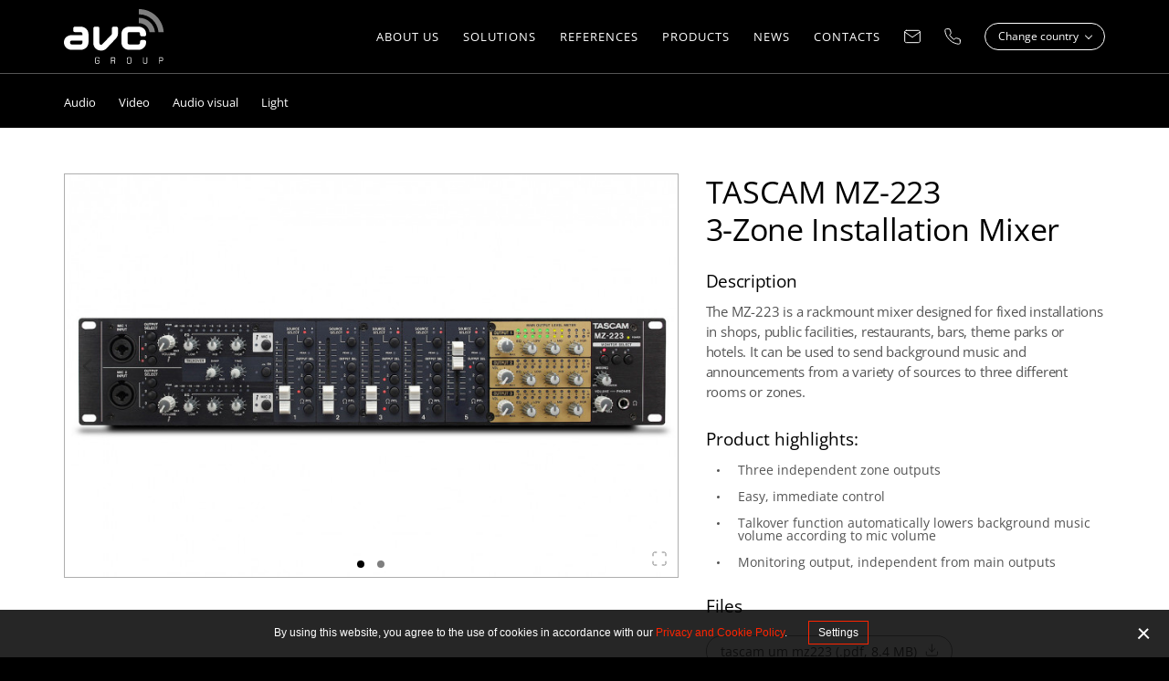

--- FILE ---
content_type: text/html; charset=utf-8
request_url: https://www.avc-group.com/int/en/product/tascam-mz-223-3-zone-installation-mixer/
body_size: 5857
content:
<!DOCTYPE html>
<html class="ProductPage" lang="en-IE" dir="ltr">

<head>

    <base href="https://www.avc-group.com/"><!--[if lte IE 6]></base><![endif]-->
    <title>TASCAM MZ-223 3-Zone Installation Mixer | AVC Group</title>
    <meta http-equiv="x-ua-compatible" content="ie=edge">
    <meta name="viewport" content="width=device-width, initial-scale=1">
    <meta name="generator" content="Silverstripe CMS 5.4">
<meta http-equiv="Content-Type" content="text/html; charset=utf-8"><meta property="og:type" content="website">
<meta property="og:title" content="TASCAM MZ-223 3-Zone Installation Mixer">

<meta property="og:url" content="https://www.avc-group.com/int/en/product/tascam-mz-223-3-zone-installation-mixer">
<meta property="og:image" content="https://www.avc-group.com/assets/products/Tascam/tascam-pic-mz223-1.jpg">
<meta property="og:site_name" content="AVC Group"> 

<meta name="twitter:card" content="summary">
<meta name="twitter:title" content="TASCAM MZ-223 3-Zone Installation Mixer">

<meta name="twitter:image" content="https://www.avc-group.com/assets/products/Tascam/tascam-pic-mz223-1.jpg">
<link rel="alternate" hreflang="bs-BA" href="https://www.avc-group.com/ba/bs/products/tascam-mz-223-3-zone-installation-mixer" />
<link rel="alternate" hreflang="x-default" href="https://www.avc-group.com/int/en/product/tascam-mz-223-3-zone-installation-mixer" />
<link rel="alternate" hreflang="hr-BA" href="https://www.avc-group.com/ba/hr/products/tascam-mz-223-3-zone-installation-mixer" />
<link rel="alternate" hreflang="hr-HR" href="https://www.avc-group.com/hr/hr/products/tascam-mz-223-3-zone-installation-mixer" />
<link rel="alternate" hreflang="mk-MK" href="https://www.avc-group.com/mk/mk/products/tascam-mz-223-3-zone-installation-mixer" />
<link rel="alternate" hreflang="sl-SI" href="https://www.avc-group.com/si/sl/izdelek/tascam-mz-223-3-conski-vgradni-mesalnik" />
<link rel="alternate" hreflang="sq-AL" href="https://www.avc-group.com/al/sq/products/tascam-mz-223-3-zone-installation-mixer" />
<link rel="alternate" hreflang="sq-XK" href="https://www.avc-group.com/xk/sq/products/tascam-mz-223-3-zone-installation-mixer" />
<link rel="alternate" hreflang="sr-BA" href="https://www.avc-group.com/ba/sr/products/tascam-mz-223-3-zone-installation-mixer" />
<link rel="alternate" hreflang="sr-ME" href="https://www.avc-group.com/me/sr/products/tascam-mz-223-3-zone-installation-mixer" />
<link rel="alternate" hreflang="sr-RS" href="https://www.avc-group.com/rs/sr/products/tascam-mz-223-3-zone-installation-mixer" />
<link rel="alternate" hreflang="sr-XK" href="https://www.avc-group.com/xk/sr/products/tascam-mz-223-3-zone-installation-mixer" />
    
    <link rel="apple-touch-icon" sizes="144x144" href="/_resources/themes/avc/images/favicon/apple-touch-icon.png?m=1751444780">
<link rel="icon" type="image/png" sizes="32x32" href="/_resources/themes/avc/images/favicon/favicon-32x32.png?m=1751444780">
<link rel="icon" type="image/png" sizes="16x16" href="/_resources/themes/avc/images/favicon/favicon-16x16.png?m=1751444780">
<link rel="mask-icon" href="/_resources/themes/avc/images/favicon/safari-pinned-tab.svg?m=1751444780" color="#5bbad5">
<meta name="msapplication-TileColor" content="#ffffff">
<meta name="theme-color" content="#ffffff">
    

<link rel="stylesheet" href="/_resources/vendor/innovatif/cookiesdirective/css/style.min.css?m=1751445088" />
<script src="/_resources/vendor/innovatif/cookiesdirective/javascript/functions.min.js?m=1751445088"></script>

<script>

_iCD.init("%3Cdiv%20id%3D%22_iCD%22%20class%3D%22%22%3E%20%3Cspan%20class%3D%22close%22%20id%3D%22_iCDclose%22%3E%3C%2Fspan%3E%20%3Cdiv%20class%3D%22iCD_wrp%22%3E%20%3Cdiv%20class%3D%22iCD_lf%22%3E%20%3Cdiv%20class%3D%22iCD_inr%22%3E%20%3Cp%20class%3D%22iCD_content%22%3E%20By%20using%20this%20website%2C%20you%20agree%20to%20the%20use%20of%20cookies%20in%20accordance%20with%20our%20%3Ca%20href%3D%27int%2Fen%2Fprivacy-policy%27%3EPrivacy%20and%20Cookie%20Policy%3C%2Fa%3E.%20%3Ca%20href%3D%22%22%20class%3D%22iCD_settings%22%20id%3D%22_iCDoptbtn%22%3ESettings%3C%2Fa%3E%20%3C%2Fp%3E%20%3C%2Fdiv%3E%20%3C%2Fdiv%3E%20%3C%2Fdiv%3E%20%3Cdiv%20id%3D%22_iCDoptions%22%3E%20%3Cdiv%20class%3D%22iCD_inner%22%3E%20%3Ch2%3EConsent%20for%20the%20use%20of%20cookies%20and%20other%20tools%3C%2Fh2%3E%20%3Cp%3ETools%20and%20cookies%20used%20on%20the%20website%20collect%20information%20about%20visitors%20in%20anonymized%20form.%20Your%20consents%20enable%20us%20to%20ensure%20the%20functioning%20of%20all%20website%20features%2C%20customize%20certain%20content%20specifically%20for%20you%2C%20and%20continuously%20improve%20the%20website%20by%20analyzing%20visits.%3C%2Fp%3E%20%3Cdiv%20class%3D%22iCD_checkbox_holder%22%3E%20%3Cinput%20id%3D%22iCDfunction%22%20type%3D%22checkbox%22%20disabled%20checked%3E%20%3Clabel%20for%3D%22iCDfunction%22%3EStrictly%20Necessary%20Cookies%3C%2Flabel%3E%20%3Cp%3EThe%20necessary%20cookies%20enable%20basic%20functions%20such%20as%20navigating%20the%20website%20and%20accessing%20specific%20parts%20of%20the%20website.%20A%20website%20cannot%20guarantee%20the%20user%20full%20activity%20without%20these%20cookies.%20Cookies%2C%20which%20are%20intended%20for%20adaptation%20of%20behaviour%20and%20imaging%20of%20a%20website%20when%20visiting%20the%20next%20time%2C%20for%20example%20a%20display%20in%20a%20selected%20language%2C%20also%20fit%20into%20this%20category.%3C%2Fp%3E%20%3C%2Fdiv%3E%20%3Cdiv%20class%3D%22iCD_checkbox_holder%22%3E%20%3Cbr%3E%3Cinput%20id%3D%22iCDanalytics%22%20type%3D%22checkbox%22%20checked%3E%20%3Clabel%20for%3D%22iCDanalytics%22%3ECookies%20for%20Statistics%20Monitoring%3C%2Flabel%3E%20%3Cp%3ECookies%20for%20statistical%20purposes%20collect%20and%20report%20information%20anonymously%20to%20the%20owners%20of%20the%20websites.%20They%20help%20understand%2C%20how%20the%20visitors%20use%20the%20website%20and%20improve%20the%20user%20experience%20based%20on%20such%20information.%3C%2Fp%3E%20%3C%2Fdiv%3E%20%3Cdiv%20class%3D%22iCD_btn_holder%22%3E%20%3Cbutton%20class%3D%22_iCDclose%22%3EClose%3C%2Fbutton%3E%20%3Cbutton%20id%3D%22_iCDsave%22%3ESave%3C%2Fbutton%3E%20%3C%2Fdiv%3E%20%3C%2Fdiv%3E%20%3C%2Fdiv%3E%20%3Cdiv%20id%3D%22_iCDSaved%22%3E%20%3Cdiv%20class%3D%22iCD_inner%22%3E%20%3Ch2%3ESetting%20saved%21%3C%2Fh2%3E%20%3Cbutton%20class%3D%22_iCDclose%22%3EClose%3C%2Fbutton%3E%20%3C%2Fdiv%3E%20%3C%2Fdiv%3E%20%3C%2Fdiv%3E%20", {
"explainLink":"int/en/privacy-policy",

"cookieName":"_iCD3",
"stateCookieName":"_iCD3State",
"cookieExpires":365,
"path":"/",
"defaultAllowAnalytics":1,
"defaultAllowMarketing":0,
"defaultAllowSocial":0,
"enableAnalytics":1,
"enableMarketing":0,
"enableSocial":0,
"activateAnalytics":1,
"activateMarketing":1,
"activateSocial":1,
"domain":"",
"showUntilConfirmed":1,

});

function _iCDWaitingForJ() {
	if (window.jQuery) {
		jQuery(document).ready(function($){
			_iCD.bind($);
			_iCD.show();		
        });
	} else {
		setTimeout(_iCDWaitingForJ, 50);
	}
}

setTimeout(_iCDWaitingForJ, 50);
</script>

    
<link rel="stylesheet" type="text/css" href="https://cdn.jsdelivr.net/gh/fancyapps/fancybox@3.5.7/dist/jquery.fancybox.min.css">
<link rel="stylesheet" type="text/css" href="/_resources/themes/avc/css/style.css?m=1751444780">
<link rel="stylesheet" type="text/css" href="/_resources/vendor/innovatif/market-prefix/css/flags.css?m=1751445088">
</head>

<body>

<div id="wrapper">

    <header class="header">
    <div class="adapt_1290">
        <div class="inner">
            
            <a href="/int/en" class="brand" rel="home">
                <h1>
                    <img src="/_resources/themes/avc/images/svg/logo-white.svg?m=1751444780" class="logo" alt="AVC Group">
                    <span class="visuallyhidden">AVC Group</span>
                </h1>
            </a>

            <nav class="navigation">

    <button class="btn-open-navigation">
        <span class="visuallyhidden">Open menu</span>
    </button>

    <div class="desktop-menu">
        
    <ul class="primary-menu-list">
        
            <li class="link">
                <a href="/int/en/about-us">About us</a>
            </li>
        
            <li class="link">
                <a href="/int/en/solutions">Solutions </a>
            </li>
        
            <li class="link">
                <a href="/int/en/references">References</a>
            </li>
        
            <li class="link">
                <a href="/int/en/products">Products</a>
            </li>
        
            <li class="link">
                <a href="/int/en/news">News</a>
            </li>
        
            <li class="link">
                <a href="/int/en/contacts">Contacts</a>
            </li>
        
    </ul>


<div class="contact-icons-list">

    
    <a href="mailto:info@avc-group.com">
        <svg version="1.1" id="icon-email" xmlns="http://www.w3.org/2000/svg" xmlns:xlink="http://www.w3.org/1999/xlink" x="0px" y="0px"
             width="18px" height="16px" viewBox="0 0 18 16" enable-background="new 0 0 18 16" xml:space="preserve">

            <g id="" transform="translate(-1107.000000, -32.000000)">
                <g id="Email" transform="translate(1106.000000, 30.000000)">
                    <rect id="Rectangle" fill="none" width="20" height="20"/>
                    <path id="icon-email-path-1" fill="none" stroke="#FFFFFF" stroke-linecap="round" stroke-linejoin="round" d="M3.333,3.333h13.333
                        c0.918,0,1.668,0.75,1.668,1.667v10c0,0.916-0.75,1.666-1.668,1.666H3.333c-0.917,0-1.667-0.75-1.667-1.666V5
                        C1.667,4.083,2.417,3.333,3.333,3.333z"/>
                    <polyline id="icon-email-path-2" fill="none" stroke="#FFFFFF" stroke-linecap="round" stroke-linejoin="round" points="18.334,5
                        10,10.834 1.667,5"/>
                </g>
            </g>
        </svg>
    </a>
    
    
    
    <a href="tel:+436216402100" class="phone-link">
        <svg version="1.1" id="icon-phone" xmlns="http://www.w3.org/2000/svg" xmlns:xlink="http://www.w3.org/1999/xlink" x="0px" y="0px"
             width="18px" height="18px" viewBox="0 0 18 18" enable-background="new 0 0 18 18" xml:space="preserve">
            <g id="" transform="translate(-1147.000000, -31.000000)">
                <g id="Phone" transform="translate(1146.000000, 30.000000)">
                    <rect id="Rectangle-Copy-2" fill="none" width="20" height="20"/>
                    <path id="icon-phone" fill="none" stroke="#FFFFFF" stroke-linecap="round" stroke-linejoin="round" d="M18.334,14.1v2.5
                        c0.002,0.47-0.195,0.918-0.541,1.235s-0.809,0.474-1.276,0.432c-2.564-0.278-5.027-1.155-7.191-2.558
                        c-2.014-1.28-3.721-2.987-5-5C2.917,8.534,2.04,6.059,1.767,3.483C1.725,3.018,1.88,2.555,2.196,2.209
                        c0.315-0.345,0.761-0.542,1.229-0.543h2.5C6.762,1.658,7.475,2.271,7.592,3.1c0.105,0.8,0.301,1.585,0.583,2.342
                        C8.404,6.051,8.257,6.737,7.8,7.2L6.742,8.258c1.186,2.086,2.914,3.814,5,5L12.8,12.2c0.463-0.458,1.149-0.604,1.759-0.375
                        c0.756,0.282,1.541,0.478,2.342,0.583C17.738,12.526,18.354,13.254,18.334,14.1z"/>
                </g>
            </g>
        </svg>

        <div class="phone-tooltip">
            <span>+436216402100</span>
        </div>
    </a>
    

</div>

<a href="/select-country" class="btn btn-country-desktop">
    Change country
</a>


    </div>

    <div class="mobile-menu">
        
    <ul class="primary-menu-list">
        
            <li class="link">
                <a href="/int/en/about-us">About us</a>

                

                
            </li>
        
            <li class="link">
                <a href="/int/en/solutions">Solutions </a>

                

                
            </li>
        
            <li class="link">
                <a href="/int/en/references">References</a>

                

                
            </li>
        
            <li class="link">
                <a href="/int/en/products">Products</a>

                <span class="toggle-sec-menu" id="js-toggle-sec-menu"></span>

                
                    <ul class="secondary-menu-list">
                        
                            <li class="link"><a href="/int/en/products/audio">Audio</a></li>
                        
                            <li class="link"><a href="/int/en/products/video">Video</a></li>
                        
                            <li class="link"><a href="/int/en/products/multimedia">Audio visual</a></li>
                        
                            <li class="link"><a href="/int/en/products/light">Light</a></li>
                        
                    </ul>
                
            </li>
        
            <li class="link">
                <a href="/int/en/news">News</a>

                

                
            </li>
        
            <li class="link">
                <a href="/int/en/contacts">Contacts</a>

                

                
            </li>
        
    </ul>



        <div class="country-btn-wrapper">
            <a href="/select-country" class="btn border-red country-btn">
                Change country
            </a>
        </div>

        <div class="contact-icons-list">

    
    <a href="mailto:info@avc-group.com">
        <svg version="1.1" id="icon-email" xmlns="http://www.w3.org/2000/svg" xmlns:xlink="http://www.w3.org/1999/xlink" x="0px" y="0px"
             width="18px" height="16px" viewBox="0 0 18 16" enable-background="new 0 0 18 16" xml:space="preserve">

            <g id="" transform="translate(-1107.000000, -32.000000)">
                <g id="Email" transform="translate(1106.000000, 30.000000)">
                    <rect id="Rectangle" fill="none" width="20" height="20"/>
                    <path id="icon-email-path-1" fill="none" stroke="#FFFFFF" stroke-linecap="round" stroke-linejoin="round" d="M3.333,3.333h13.333
                        c0.918,0,1.668,0.75,1.668,1.667v10c0,0.916-0.75,1.666-1.668,1.666H3.333c-0.917,0-1.667-0.75-1.667-1.666V5
                        C1.667,4.083,2.417,3.333,3.333,3.333z"/>
                    <polyline id="icon-email-path-2" fill="none" stroke="#FFFFFF" stroke-linecap="round" stroke-linejoin="round" points="18.334,5
                        10,10.834 1.667,5"/>
                </g>
            </g>
        </svg>
    </a>
    
    
    
    <a href="tel:+436216402100" class="phone-link">
        <svg version="1.1" id="icon-phone" xmlns="http://www.w3.org/2000/svg" xmlns:xlink="http://www.w3.org/1999/xlink" x="0px" y="0px"
             width="18px" height="18px" viewBox="0 0 18 18" enable-background="new 0 0 18 18" xml:space="preserve">
            <g id="" transform="translate(-1147.000000, -31.000000)">
                <g id="Phone" transform="translate(1146.000000, 30.000000)">
                    <rect id="Rectangle-Copy-2" fill="none" width="20" height="20"/>
                    <path id="icon-phone" fill="none" stroke="#FFFFFF" stroke-linecap="round" stroke-linejoin="round" d="M18.334,14.1v2.5
                        c0.002,0.47-0.195,0.918-0.541,1.235s-0.809,0.474-1.276,0.432c-2.564-0.278-5.027-1.155-7.191-2.558
                        c-2.014-1.28-3.721-2.987-5-5C2.917,8.534,2.04,6.059,1.767,3.483C1.725,3.018,1.88,2.555,2.196,2.209
                        c0.315-0.345,0.761-0.542,1.229-0.543h2.5C6.762,1.658,7.475,2.271,7.592,3.1c0.105,0.8,0.301,1.585,0.583,2.342
                        C8.404,6.051,8.257,6.737,7.8,7.2L6.742,8.258c1.186,2.086,2.914,3.814,5,5L12.8,12.2c0.463-0.458,1.149-0.604,1.759-0.375
                        c0.756,0.282,1.541,0.478,2.342,0.583C17.738,12.526,18.354,13.254,18.334,14.1z"/>
                </g>
            </g>
        </svg>

        <div class="phone-tooltip">
            <span>+436216402100</span>
        </div>
    </a>
    

</div>

    </div>
</nav>
        </div>
    </div>

    
	
	<nav class="secondary-desktop-navigation">
		<div class="adapt_1290">
			<ul>
				
					
					<li class="link">
						<a href="/int/en/products/audio" class="link">
							<span class="text">Audio</span>
						</a>
					</li>
					
					<li class="link">
						<a href="/int/en/products/video" class="link">
							<span class="text">Video</span>
						</a>
					</li>
					
					<li class="link">
						<a href="/int/en/products/multimedia" class="link">
							<span class="text">Audio visual</span>
						</a>
					</li>
					
					<li class="link">
						<a href="/int/en/products/light" class="link">
							<span class="text">Light</span>
						</a>
					</li>
					
				
			</ul>
		</div>
	</nav>
	
	
</header>

    <main id="content" class="main">
        <div class="product-page bg-white">
    <div class="adapt_1290 adapt-top adapt-bottom">
        <div class="product-inner">

            
            <div class="product-header mobile">

                
                <h1>TASCAM MZ-223  <br>3-Zone Installation Mixer</h1>
                

                
            </div>
            

            
            <div class="gallery-with-border">
                <div class="js-product-gallery">

                    
						<a href="/assets/products/Tascam/tascam-pic-mz223-1.jpg" class="open-fancybox" data-fancybox="product-gallery" rel="exposed-fbox-1">
                            <img src="/assets/products/Tascam/tascam-pic-mz223-1__PadWzc2Myw1MDEsIkZGRkZGRiIsMF0.jpg" alt="tascam pic mz223 1">
						</a>
                    
						<a href="/assets/products/Tascam/tascam-pic-mz223-2.jpg" class="open-fancybox" data-fancybox="product-gallery" rel="exposed-fbox-1">
                            <img src="/assets/products/Tascam/tascam-pic-mz223-2__PadWzc2Myw1MDEsIkZGRkZGRiIsMF0.jpg" alt="tascam pic mz223 2">
						</a>
                    

                </div>
            </div>
            

            <div class="product-content">

                
                <div class="product-header desktop">

                    
                    <h1>TASCAM MZ-223  <br>3-Zone Installation Mixer</h1>
                    

                    
                </div>
                

                
                <div class="product-section article-typo">
                    <h2>Description</h2>
                    <p>The MZ-223 is a rackmount mixer designed for fixed installations in shops, public facilities, restaurants, bars, theme parks or hotels. It can be used to send background music and announcements from a variety of sources to three different rooms or zones.</p>
                </div>
                

                
                <div class="product-section">
                    <h2>Product highlights:</h2>
                    <ul><li>Three independent zone outputs
</li><li>Easy, immediate control
</li><li>Talkover function automatically lowers background music volume according to mic volume
</li><li>Monitoring output, independent from main outputs</li></ul>
                </div>
                

                
                <div class="product-section">
                    <h3>Files</h3>
                    <ul class="files-list">
                        
                        <li>
                            <a href="/assets/products/Tascam/pdfs/tascam-um-mz223.pdf" class="pdf-btn" download>

                                <span>tascam um mz223 (.pdf, 8.4 MB)</span>

                                <svg version="1.1" id="icon-pdf" xmlns="http://www.w3.org/2000/svg"
                                     xmlns:xlink="http://www.w3.org/1999/xlink" x="0px" y="0px"
                                     width="14px" height="14px" viewBox="0 0 16 16" enable-background="new 0 0 16 16"
                                     xml:space="preserve">

									<g id="icon-pdf-group" transform="translate(-1171.000000, -4323.000000)">
										<g id="download" transform="translate(1172.464271, 4324.000000)">
											<path id="pdf-path-1" fill="none" stroke="#545454"
												  stroke-linecap="round" stroke-linejoin="round" d="M14.001,9.334v3.11
												c0,0.859-0.697,1.556-1.557,1.556H1.555C0.696,14,0,13.304,0,12.444v-3.11"/>
											<polyline id="pdf-path-2" fill="none" stroke="#545454"
													  stroke-linecap="round" stroke-linejoin="round" points="3.111,5.444
												7,9.334 10.889,5.444"/>
											<line id="pdf-path-3" fill="none" stroke="#545454"
												  stroke-linecap="round" stroke-linejoin="round" x1="7"
												  y1="9.334" x2="7" y2="0"/>
										</g>
									</g>
								</svg>
                            </a>
                        </li>
                        
                    </ul>
                </div>
                

            </div>
        </div>
    </div>
</div>


    </main>

    <footer class="footer">
	<div class="adapt_1290">
		<div class="inner">

			<div class="col address-col">
				<p>AVC Group d.o.o.</p><p><a href="mailto:info@avc-group.si">info@avc-group.si</a></p><p>Tržaška cesta 126</p><p>1000 Ljubljana, Slovenija</p>
			</div>

			<div class="col social-col">
				
    

				
    
    <ul class="social-icons-list">
        
        <li>
            <a href="https://www.facebook.com/AVC-Group-Audio-Video-Multimedia-101785557988237" class="link-around-image">
                <img src="/_resources/themes/avc/images/svg/icon-facebook.svg?m=1751444780" alt="Facebook">
            </a>
        </li>
        
        
        <li>
            <a href="https://www.linkedin.com/company/avc-group-audio-video-multimedia/" class="link-around-image">
                <img src="/_resources/themes/avc/images/svg/icon-linkedin.svg?m=1751444780" alt="Linkedin">
            </a>
        </li>
        
        
        
    </ul>
    

			</div>

		</div>

		<div class="border-top">
			<div class="footer-links-list">

				<p>&copy; 2026 AVC Group</p>

				

				<a href="/int/en/privacy-policy" class="test-test">Privacy policy</a>

				<img class="icon-cookie iCD_show" src="_resources/vendor/innovatif/cookiesdirective/img/cookie-icon.svg" alt="cookie"/>
			</div>

		</div>
	</div>
</footer>

</div>

<script src="https://code.jquery.com/jquery-3.4.1.min.js"></script>
<script src="https://cdn.jsdelivr.net/gh/fancyapps/fancybox@3.5.7/dist/jquery.fancybox.min.js"></script>
<script src="//unpkg.com/imagesloaded@4/imagesloaded.pkgd.min.js"></script>
<script src="https://cdnjs.cloudflare.com/ajax/libs/slick-carousel/1.8.1/slick.min.js"></script>
<script src="/_resources/themes/avc/javascript/libs/underscore.min.js?m=1751444780"></script>
<script src="/_resources/themes/avc/javascript/libs/purecounter.js?m=1751444780"></script>
<script src="/_resources/themes/avc/javascript/libs/customScrollbar/jquery.mCustomScrollbar.concat.min.js?m=1751444780"></script>
<script src="/_resources/themes/avc/javascript/functions.min.js?m=1751444780"></script>
<script src="/_resources/vendor/innovatif/market-prefix/javascript/market-prefix.js?m=1751445088"></script>
</body>
</html>

--- FILE ---
content_type: text/css
request_url: https://www.avc-group.com/_resources/themes/avc/css/style.css?m=1751444780
body_size: 35771
content:
/*! normalize.css v4.1.1 | MIT License | github.com/necolas/normalize.css */
/*! + some other stuff from HTML5 Reset from Richard Clark */
*,
*:before,
*:after {
  box-sizing: border-box;
}
html,
body,
div,
span,
object,
iframe,
h1,
h2,
h3,
h4,
h5,
h6,
p,
blockquote,
pre,
abbr,
address,
cite,
code,
del,
dfn,
em,
img,
ins,
kbd,
q,
samp,
small,
strong,
sub,
sup,
var,
b,
i,
dl,
dt,
dd,
ol,
ul,
li,
fieldset,
form,
label,
legend,
table,
caption,
tbody,
tfoot,
thead,
tr,
th,
td,
article,
aside,
canvas,
details,
figcaption,
figure,
footer,
header,
hgroup,
menu,
nav,
section,
summary,
time,
mark,
audio,
video {
  margin: 0;
  padding: 0;
  border: 0;
  outline: 0;
  font-size: 100%;
  vertical-align: baseline;
  background: transparent;
}
nav ul {
  list-style: none;
}
blockquote,
q {
  quotes: none;
}
blockquote:before,
q:before,
blockquote:after,
q:after {
  content: '';
  content: none;
}
html {
  -ms-text-size-adjust: 100%;
  -webkit-text-size-adjust: 100%;
}
article,
aside,
details,
figcaption,
figure,
footer,
header,
main,
menu,
nav,
section,
summary {
  display: block;
}
audio,
canvas,
progress,
video {
  display: inline-block;
}
audio:not([controls]) {
  display: none;
  height: 0;
}
progress {
  vertical-align: baseline;
}
template,
[hidden] {
  display: none;
}
a {
  background-color: transparent;
  -webkit-text-decoration-skip: objects;
}
a:active,
a:hover {
  outline-width: 0;
}
address {
  font-style: normal;
}
abbr[title] {
  border-bottom: none;
  text-decoration: underline;
  text-decoration: underline dotted;
}
b,
strong {
  font-weight: bold;
}
dfn {
  font-style: italic;
}
mark {
  background-color: #ff0;
  color: #000;
}
small {
  font-size: 80%;
}
sub,
sup {
  font-size: 75%;
  line-height: 0;
  position: relative;
  vertical-align: baseline;
}
sub {
  bottom: -0.25em;
}
sup {
  top: -0.5em;
}
img {
  border-style: none;
}
svg:not(:root) {
  overflow: hidden;
}
code,
kbd,
pre,
samp {
  font-family: monospace, monospace;
  font-size: 1em;
}
hr {
  box-sizing: content-box;
  height: 0;
  overflow: visible;
}
optgroup {
  font-weight: bold;
}
button,
html [type="button"],
[type="reset"],
[type="submit"] {
  -webkit-appearance: button;
}
button::-moz-focus-inner,
[type="button"]::-moz-focus-inner,
[type="reset"]::-moz-focus-inner,
[type="submit"]::-moz-focus-inner {
  border-style: none;
  padding: 0;
}
fieldset {
  border: 1px solid #c0c0c0;
  margin: 0 2px;
  padding: 0.35em 0.625em 0.75em;
  min-width: 0;
}
legend {
  box-sizing: border-box;
  color: inherit;
  display: table;
  max-width: 100%;
  padding: 0;
  white-space: normal;
}
textarea {
  overflow: auto;
}
[type="checkbox"],
[type="radio"] {
  box-sizing: border-box;
  padding: 0;
}
[type="number"]::-webkit-inner-spin-button,
[type="number"]::-webkit-outer-spin-button {
  height: auto;
}
[type="search"] {
  -webkit-appearance: textfield;
  outline-offset: -2px;
}
[type="search"]::-webkit-search-cancel-button,
[type="search"]::-webkit-search-decoration {
  -webkit-appearance: none;
}
::-webkit-input-placeholder {
  color: inherit;
  opacity: 0.54;
}
::-webkit-file-upload-button {
  -webkit-appearance: button;
  font: inherit;
}
.link-around-image {
  display: block;
  margin: 0;
  padding: 0;
}
.link-around-image img {
  vertical-align: bottom;
}
.bg-gray {
  background-color: #212121;
}
.bg-gray-light {
  background-color: #F1F1F1;
}
.bg-white {
  background-color: #ffffff;
}
.white-text {
  color: #ffffff;
}
.spacing-40 {
  margin: 40px 0 0;
}
@media only screen and (min-width:48em) {
  .spacing-40 {
    margin: 60px 0 0;
  }
}
@media only screen and (min-width:75em) {
  .spacing-40 {
    margin: 100px 0 0;
  }
}
.text-center {
  text-align: center;
}
@font-face {
  font-family: 'Open Sans';
  font-style: normal;
  font-weight: 300;
  font-stretch: normal;
  font-display: swap;
  src: url(https://fonts.gstatic.com/s/opensans/v40/memSYaGs126MiZpBA-UvWbX2vVnXBbObj2OVZyOOSr4dVJWUgsiH0C4n.ttf) format('truetype');
}
@font-face {
  font-family: 'Open Sans';
  font-style: normal;
  font-weight: 400;
  font-stretch: normal;
  font-display: swap;
  src: url(https://fonts.gstatic.com/s/opensans/v40/memSYaGs126MiZpBA-UvWbX2vVnXBbObj2OVZyOOSr4dVJWUgsjZ0C4n.ttf) format('truetype');
}
@font-face {
  font-family: 'Open Sans';
  font-style: normal;
  font-weight: 600;
  font-stretch: normal;
  font-display: swap;
  src: url(https://fonts.gstatic.com/s/opensans/v40/memSYaGs126MiZpBA-UvWbX2vVnXBbObj2OVZyOOSr4dVJWUgsgH1y4n.ttf) format('truetype');
}
html {
  font-family: 'Open Sans', sans-serif;
  font-weight: 400;
  color: #2C2C2C;
  font-size: 100%;
  -webkit-font-smoothing: antialiased;
  -moz-osx-font-smoothing: grayscale;
}
body {
  background-color: #000000;
}
img {
  display: block;
  max-width: 100%;
}
::selection {
  background-color: #FF2400;
  color: #fff;
  text-shadow: none;
}
:focus {
  outline: 2px solid #FF2400;
}
h1,
h2,
h3,
h4,
h5,
h6 {
  color: #000000;
  font-family: 'Open Sans', sans-serif;
  font-weight: 400;
}
strong {
  font-family: 'Open Sans', sans-serif;
  font-weight: 600;
}
a {
  text-decoration: none;
  color: inherit;
}
.article-typo h1,
.Page .content-element__content h2,
.content-element__icons h2,
.content-element__fullwidthimage h2,
.content-element__threecolumn h2 {
  font-size: 1.5rem;
  line-height: 1.4;
  letter-spacing: -0.3px;
}
@media only screen and (min-width:48em) {
  .article-typo h1,
  .Page .content-element__content h2,
  .content-element__icons h2,
  .content-element__fullwidthimage h2,
  .content-element__threecolumn h2 {
    font-size: 1.875rem;
    line-height: 1.13333333;
  }
}
@media only screen and (min-width:75em) {
  .article-typo h1,
  .Page .content-element__content h2,
  .content-element__icons h2,
  .content-element__fullwidthimage h2,
  .content-element__threecolumn h2 {
    font-size: 2.5rem;
    line-height: 1.225;
  }
}
.article-typo h2,
.content-element__contenttitleleft h3,
.manufacturer-detail h1,
.product-page h1,
.products-category-page h1 {
  font-size: 1.25rem;
  line-height: 1.35;
  letter-spacing: -0.3px;
}
@media only screen and (min-width:48em) {
  .article-typo h2,
  .content-element__contenttitleleft h3,
  .manufacturer-detail h1,
  .product-page h1,
  .products-category-page h1 {
    font-size: 1.625rem;
    line-height: 1.15384615;
  }
}
@media only screen and (min-width:75em) {
  .article-typo h2,
  .content-element__contenttitleleft h3,
  .manufacturer-detail h1,
  .product-page h1,
  .products-category-page h1 {
    font-size: 2.125rem;
    line-height: 1.20588235;
  }
}
.article-typo h3 {
  font-size: 1rem;
  line-height: 1.05263158;
  letter-spacing: -0.2px;
}
@media only screen and (min-width:48em) {
  .article-typo h3 {
    font-size: 1.375rem;
    line-height: 1.27272727;
  }
}
@media only screen and (min-width:75em) {
  .article-typo h3 {
    font-size: 1.75rem;
    line-height: 1.21428571;
  }
}
.article-typo h4,
.content-element__contenttitleleft .inner-wrapper h3,
.content-element__icons .icon-item h3,
.related-products h4.related-title {
  font-size: 1rem;
  line-height: 1.25;
}
@media only screen and (min-width:48em) {
  .article-typo h4,
  .content-element__contenttitleleft .inner-wrapper h3,
  .content-element__icons .icon-item h3,
  .related-products h4.related-title {
    font-size: 1.1875rem;
    line-height: 1.33333333;
  }
}
@media only screen and (min-width:75em) {
  .article-typo h4,
  .content-element__contenttitleleft .inner-wrapper h3,
  .content-element__icons .icon-item h3,
  .related-products h4.related-title {
    font-size: 1.5rem;
    line-height: 1.20833333;
  }
}
.article-typo h5,
.product-page h3 {
  font-size: 0.875rem;
  line-height: 1.26666667;
}
@media only screen and (min-width:48em) {
  .article-typo h5,
  .product-page h3 {
    font-size: 1.0625rem;
    line-height: 1.29411765;
  }
}
@media only screen and (min-width:75em) {
  .article-typo h5,
  .product-page h3 {
    font-size: 1.1875rem;
    line-height: 1.21052632;
  }
}
.article-typo p,
ul.list-with-checkbox li,
.manufacturer-detail p {
  font-size: 0.8125rem;
  line-height: 1.46153846;
  letter-spacing: -0.2px;
  color: #545454;
}
@media only screen and (min-width:48em) {
  .article-typo p,
  ul.list-with-checkbox li,
  .manufacturer-detail p {
    font-size: 0.9375rem;
    line-height: 1.4;
  }
}
@media only screen and (min-width:75em) {
  .article-typo p,
  ul.list-with-checkbox li,
  .manufacturer-detail p {
    font-size: 1.125rem;
    line-height: 1.55555556;
  }
}
.article-typo p a:not([class]) {
  color: #FF2400;
  text-decoration: underline;
}
.article-typo p a:not([class]):hover {
  text-decoration: none;
}
.article-typo a:not([class]) {
  color: #FF2400;
  text-decoration: underline;
}
.article-typo a:not([class]):hover {
  text-decoration: none;
}
.article-typo ul:not([class]),
.article-typo ol:not([class]) {
  padding-left: 5px;
}
@media only screen and (min-width:48em) {
  .article-typo ul:not([class]),
  .article-typo ol:not([class]) {
    padding-left: 7px;
  }
}
@media only screen and (min-width:75em) {
  .article-typo ul:not([class]),
  .article-typo ol:not([class]) {
    padding-left: 10px;
  }
}
.article-typo ul:not([class]) li,
.article-typo ol:not([class]) li {
  font-size: 0.8125rem;
  line-height: 1.46153846;
  letter-spacing: -0.2px;
  color: #545454;
}
@media only screen and (min-width:48em) {
  .article-typo ul:not([class]) li,
  .article-typo ol:not([class]) li {
    font-size: 0.9375rem;
    line-height: 1.4;
  }
}
@media only screen and (min-width:75em) {
  .article-typo ul:not([class]) li,
  .article-typo ol:not([class]) li {
    font-size: 1.125rem;
    line-height: 1.55555556;
  }
}
.article-typo ul:not([class]) li + li,
.article-typo ol:not([class]) li + li {
  margin-top: 8px;
}
@media only screen and (min-width:48em) {
  .article-typo ul:not([class]) li + li,
  .article-typo ol:not([class]) li + li {
    margin-top: 12px;
  }
}
@media only screen and (min-width:75em) {
  .article-typo ul:not([class]) li + li,
  .article-typo ol:not([class]) li + li {
    margin-top: 15px;
  }
}
.article-typo ul:not([class]) {
  margin-left: 20px;
}
@media only screen and (min-width:75em) {
  .article-typo ul:not([class]) {
    margin-left: 25px;
  }
}
.article-typo ol:not([class]) {
  list-style: none;
  counter-reset: typo-ol;
}
.article-typo ol:not([class]) li {
  position: relative;
  padding-left: 20px;
}
@media only screen and (min-width:75em) {
  .article-typo ol:not([class]) li {
    padding-left: 25px;
  }
}
.article-typo ol:not([class]) li:before {
  content: counter(typo-ol) '.';
  counter-increment: typo-ol;
  position: absolute;
  left: 0;
  top: 0;
}
.article-typo blockquote {
  position: relative;
  font-weight: 600;
  font-size: 0.875rem;
  line-height: 1.28571429;
  letter-spacing: -0.2px;
  border: solid #D8D8D8;
  border-width: 2px 0 2px 0;
  padding: 17px 0;
  margin: 20px 0 30px 30px;
}
@media only screen and (min-width:48em) {
  .article-typo blockquote {
    margin: 20px 0 30px;
  }
}
@media only screen and (min-width:75em) {
  .article-typo blockquote {
    margin: 30px 0 40px;
  }
}
.article-typo blockquote:before {
  content: '';
  position: absolute;
  left: -30px;
  top: 15px;
  width: 22px;
  height: 20px;
  background-image: url("../images/svg/icon-quote.svg");
  background-size: contain;
  background-repeat: no-repeat;
}
@media only screen and (min-width:48em) {
  .article-typo blockquote:before {
    left: -40px;
    top: 18px;
    width: 25px;
    height: 23px;
  }
}
@media only screen and (min-width:75em) {
  .article-typo blockquote:before {
    width: 33px;
    height: 30px;
    top: 29px;
    left: -55px;
  }
}
@media only screen and (min-width:48em) {
  .article-typo blockquote {
    font-size: 1rem;
    line-height: 1.25;
    padding: 20px 0;
  }
}
@media only screen and (min-width:75em) {
  .article-typo blockquote {
    font-size: 1.25rem;
    line-height: 1.35;
    border-width: 3px 0 3px 0;
    padding: 25px 0;
  }
}
.with-spacing h1 {
  margin-bottom: 16px;
}
@media only screen and (min-width:75em) {
  .with-spacing h1 {
    margin-bottom: 22px;
  }
}
.with-spacing h2 {
  margin-bottom: 12px;
}
.with-spacing h3 {
  margin-bottom: 9px;
}
.with-spacing h4 {
  margin-bottom: 7px;
}
.with-spacing p + p {
  margin-top: 20px;
}
.with-spacing p + h2 {
  margin-top: 20px;
}
@media only screen and (min-width:75em) {
  .with-spacing p + h2 {
    margin-top: 40px;
  }
}
.with-spacing p + h3 {
  margin-top: 20px;
}
@media only screen and (min-width:75em) {
  .with-spacing p + h3 {
    margin-top: 40px;
  }
}
.with-spacing p + h4 {
  margin-top: 20px;
}
@media only screen and (min-width:75em) {
  .with-spacing p + h4 {
    margin-top: 40px;
  }
}
.with-spacing .responsive-table-wrapper,
.with-spacing ul,
.with-spacing ol {
  margin-top: 15px;
}
@media only screen and (min-width:75em) {
  .with-spacing .responsive-table-wrapper,
  .with-spacing ul,
  .with-spacing ol {
    margin-top: 20px;
  }
}
.with-spacing .responsive-table-wrapper + *,
.with-spacing ul + *,
.with-spacing ol + * {
  margin-top: 30px;
}
@media only screen and (min-width:75em) {
  .with-spacing .responsive-table-wrapper + *,
  .with-spacing ul + *,
  .with-spacing ol + * {
    margin-top: 40px;
  }
}
figure figcaption {
  max-width: 80%;
  font-size: 0.5625rem;
  line-height: 1.44444444;
  color: #747474;
  margin-top: 6px;
}
@media only screen and (min-width:75em) {
  figure figcaption {
    font-size: 0.75rem;
    line-height: 1.41666667;
    margin-top: 8px;
  }
}
.content-element__title_wrapper {
  text-align: center;
  padding: 20px 20px 20px;
}
@media only screen and (min-width:48em) {
  .content-element__title_wrapper {
    padding: 50px 30px 30px;
  }
}
@media only screen and (min-width:75em) {
  .content-element__title_wrapper {
    padding: 80px 60px 0;
  }
}
.content-element__title {
  display: inline-block;
  font-size: 0.625rem;
  line-height: 1.4;
  letter-spacing: 1px;
  text-transform: uppercase;
  border-bottom: 1px solid #2C2C2C;
  padding-bottom: 2px;
}
@media only screen and (min-width:75em) {
  .content-element__title {
    font-size: 0.8125rem;
    line-height: 1.38461538;
  }
}
.content-element__title.white-text {
  color: #ffffff;
  border-color: #ffffff;
}
.content-element__subtitle {
  font-size: 1.125rem;
  line-height: 1.33333333;
  text-shadow: 0 0 4px rgba(0, 0, 0, 0.1);
}
@media only screen and (min-width:48em) {
  .content-element__subtitle {
    font-size: 1.625rem;
    line-height: 1.34615385;
  }
}
@media only screen and (min-width:75em) {
  .content-element__subtitle {
    font-size: 2.5rem;
    line-height: 1.225;
  }
}
.content-element__subtitle.white-text {
  color: #ffffff;
}
.content-element__text_small p {
  font-size: 0.75rem;
  line-height: 1.41666667;
  font-weight: 300;
  color: rgba(255, 255, 255, 0.8);
}
@media only screen and (min-width:48em) {
  .content-element__text_small p {
    font-size: 0.875rem;
    line-height: 1.5;
  }
}
@media only screen and (min-width:75em) {
  .content-element__text_small p {
    font-size: 1rem;
    line-height: 1.5;
    letter-spacing: 0.2px;
    text-shadow: 0 0 4px rgba(0, 0, 0, 0.5);
  }
}
.content-element__text_big p {
  font-size: 0.8125rem;
  line-height: 1.38461538;
  font-weight: 300;
  color: rgba(255, 255, 255, 0.8);
}
@media only screen and (min-width:48em) {
  .content-element__text_big p {
    font-size: 0.9375rem;
    line-height: 1.46666667;
  }
}
@media only screen and (min-width:75em) {
  .content-element__text_big p {
    font-size: 1.125rem;
    line-height: 1.33333333;
    letter-spacing: 0.2px;
    text-shadow: 0 0 4px rgba(0, 0, 0, 0.5);
  }
}
[class^="ficon-"],
[class*=" ficon-"],
.___fonticon {
  line-height: 1;
}
[class^="ficon-"]:before,
[class*=" ficon-"]:before,
.___fonticon {
  /* use !important to prevent issues with browser extensions that change fonts */
  speak: none;
  font-style: normal;
  font-weight: normal;
  font-variant: normal;
  text-transform: none;
  line-height: 1;
  -webkit-font-smoothing: antialiased;
  -moz-osx-font-smoothing: grayscale;
  /* Enable Ligatures ================ */
  letter-spacing: 0;
  -ms-font-feature-settings: "liga" 1;
  font-feature-settings: "liga";
  font-variant-ligatures: discretionary-ligatures;
}
.ficon-download2:before {
  content: "\e90c";
}
.ficon-calendar3:before {
  content: "\e90b";
}
.ficon-dvr:before {
  content: "\e90a";
}
.ficon-notification-highlight:before {
  content: "\e907";
}
.ficon-notification-info:before {
  content: "\e908";
}
.ficon-notification-alert:before {
  content: "\e909";
}
.ficon-calendar:before {
  content: "\e906";
}
.ficon-document:before {
  content: "\e905";
}
.ficon-big_arrow_down:before {
  content: "\e900";
}
.ficon-big_arrow_left:before {
  content: "\e901";
}
.ficon-big_arrow_right:before {
  content: "\e902";
}
.ficon-big_arrow_up:before {
  content: "\e903";
}
.ficon-phone:before {
  content: "\e0cd";
}
.ficon-external_link:before {
  content: "\e0b2";
}
.ficon-chat:before {
  content: "\e0b7";
}
.ficon-chat_bubble_outline:before {
  content: "\e0cb";
}
.ficon-cloud_download:before {
  content: "\e2c0";
}
.ficon-date_range:before {
  content: "\e916";
}
.ficon-delete:before {
  content: "\e872";
}
.ficon-favorite_full:before {
  content: "\e87d";
}
.ficon-favorite_border:before {
  content: "\e87e";
}
.ficon-goat:before {
  content: "\e904";
}
.ficon-arrow_down:before {
  content: "\e313";
}
.ficon-arrow_left:before {
  content: "\e314";
}
.ficon-arrow_right:before {
  content: "\e315";
}
.ficon-arrow_up:before {
  content: "\e316";
}
.ficon-open_in_new:before {
  content: "\e89e";
}
.ficon-mail_outline:before {
  content: "\e0e1";
}
.ficon-message:before {
  content: "\e0c9";
}
.ficon-navigation:before {
  content: "\e55d";
}
.ficon-user_account:before {
  content: "\e7fd";
}
.ficon-publish:before {
  content: "\e255";
}
.ficon-search:before {
  content: "\e8b6";
}
.ficon-translate:before {
  content: "\e8e2";
}
.ficon-calendar-2:before {
  content: "\e953";
}
.ficon-website:before {
  content: "\e9ca";
}
.ficon-facebook:before {
  content: "\ea90";
}
.ficon-instagram:before {
  content: "\ea92";
}
.ficon-twitter:before {
  content: "\ea96";
}
.ficon-youtube:before {
  content: "\ea9d";
}
.ficon-linkedin2:before {
  content: "\eaca";
}
button,
input,
select,
textarea {
  font: inherit;
  margin: 0;
  border-style: solid;
  text-transform: none;
}
.responsive-table-wrapper {
  display: block;
  width: 100%;
  overflow-x: auto;
  background-image: linear-gradient(to right, white, white), linear-gradient(to right, white, white), linear-gradient(to right, rgba(0, 0, 10, 0.2), rgba(255, 255, 255, 0)), linear-gradient(to left, rgba(0, 0, 10, 0.2), rgba(255, 255, 255, 0));
  background-position: left center, right center, left center, right center;
  background-repeat: no-repeat;
  background-color: white;
  background-size: 20px 100%, 20px 100%, 10px 100%, 10px 100%;
  background-attachment: local, local, scroll, scroll;
}
table {
  width: 100%;
  border-spacing: 0;
  border-collapse: collapse;
  text-align: left;
}
table thead {
  background-color: #F1F1F1;
}
table thead th,
table thead td {
  color: #747474;
  font-size: 0.6875rem;
  line-height: 1.27272727;
  text-transform: uppercase;
  padding: 15px 15px 15px 0;
}
table thead th:first-child,
table thead td:first-child {
  padding-left: 10px;
}
@media only screen and (min-width:75em) {
  table thead th,
  table thead td {
    padding: 20px 20px 20px 0;
  }
}
table tbody tr,
table tfoot tr {
  border-bottom: 1px solid #D8D8D8;
}
table tbody th,
table tfoot th,
table tbody td,
table tfoot td {
  padding: 10px 13px 10px 0;
}
@media only screen and (min-width:75em) {
  table tbody th,
  table tfoot th,
  table tbody td,
  table tfoot td {
    padding: 15px 15px 15px 0;
  }
}
table tfoot tr {
  border-top: 2px solid #D8D8D8;
  border-bottom: 2px solid #D8D8D8;
}
table tfoot th,
table tfoot td {
  font-weight: 600;
}
table th,
table td {
  font-size: 0.8125rem;
  min-width: 140px;
}
@media only screen and (min-width:48em) {
  table th,
  table td {
    font-size: 0.875rem;
  }
}
@media only screen and (min-width:75em) {
  table th,
  table td {
    font-size: 0.9375rem;
  }
}
nav ul,
nav ol {
  list-style: none;
  padding: 0;
}
ul.list-with-checkbox {
  list-style: none;
  margin: 40px 0 30px;
  padding-left: 5%;
}
@media only screen and (min-width:48em) {
  ul.list-with-checkbox {
    padding-left: 0;
  }
}
@media only screen and (min-width:75em) {
  ul.list-with-checkbox {
    margin: 40px 0 50px;
  }
}
ul.list-with-checkbox li {
  position: relative;
  padding-left: 25px;
}
@media only screen and (min-width:75em) {
  ul.list-with-checkbox li {
    padding-left: 40px;
  }
}
ul.list-with-checkbox li:before {
  content: '';
  display: block;
  position: absolute;
  top: 0;
  left: 0;
  width: 16px;
  height: 16px;
  background-image: url("../images/svg/check-circle.svg");
  background-size: contain;
  background-position: center;
  background-repeat: no-repeat;
}
@media only screen and (min-width:75em) {
  ul.list-with-checkbox li:before {
    width: 20px;
    height: 21px;
  }
}
ul.list-with-checkbox li + li {
  margin-top: 12px;
}
.slick-arrow {
  position: absolute;
  top: 50%;
  width: 30px;
  height: 30px;
  margin-top: -15px;
  color: rgba(255, 255, 255, 0.5);
  border: 1px solid rgba(255, 255, 255, 0.5);
  border-radius: 100%;
  background: none;
  z-index: 1;
  text-indent: -9999px;
  text-align: center;
  transition: all 0.2s ease;
  cursor: pointer;
  outline: none;
}
.slick-arrow:hover {
  border: 1px solid #ffffff;
}
.slick-arrow:hover:after {
  border-color: #ffffff;
}
.slick-arrow:after {
  content: '';
  position: absolute;
  top: 50%;
  left: 50%;
  width: 10px;
  height: 10px;
  border: solid rgba(255, 255, 255, 0.5);
  border-width: 1px 1px 0 0;
}
@media only screen and (min-width:48em) {
  .slick-arrow {
    width: 40px;
    height: 40px;
    margin-top: -30px;
  }
}
.slick-arrow.slick-prev {
  left: 15px;
}
.slick-arrow.slick-prev:after {
  -webkit-transform: translate(-50%, -50%) rotate(-135deg);
      -ms-transform: translate(-50%, -50%) rotate(-135deg);
          transform: translate(-50%, -50%) rotate(-135deg);
}
.slick-arrow.slick-next {
  right: 15px;
}
.slick-arrow.slick-next:after {
  -webkit-transform: translate(-50%, -50%) rotate(45deg);
      -ms-transform: translate(-50%, -50%) rotate(45deg);
          transform: translate(-50%, -50%) rotate(45deg);
}
ul.slick-dots {
  display: -webkit-flex;
  display: -ms-flexbox;
  display: flex;
  -webkit-flex-wrap: wrap;
      -ms-flex-wrap: wrap;
          flex-wrap: wrap;
  -webkit-justify-content: center;
      -ms-flex-pack: center;
          justify-content: center;
  list-style-type: none;
  margin: 0;
  cursor: pointer;
}
ul.slick-dots > li {
  margin: 0 3px;
}
@media only screen and (min-width:75em) {
  ul.slick-dots > li {
    margin: 0 7px;
  }
}
ul.slick-dots > li.slick-active button {
  border-radius: 100%;
  background-color: #ffffff;
}
ul.slick-dots button {
  display: block;
  width: 5px;
  height: 5px;
  padding: 0;
  border: none;
  border-radius: 100%;
  background-color: rgba(255, 255, 255, 0.5);
  text-indent: -9999px;
  -webkit-appearance: none;
          appearance: none;
}
@media only screen and (min-width:75em) {
  ul.slick-dots button {
    width: 8px;
    height: 8px;
  }
}
/* Slider */
.slick-slider {
  position: relative;
  display: block;
  box-sizing: border-box;
  -webkit-touch-callout: none;
  -webkit-user-select: none;
  -khtml-user-select: none;
  -ms-user-select: none;
  user-select: none;
  -ms-touch-action: pan-y;
  touch-action: pan-y;
  -webkit-tap-highlight-color: transparent;
}
.slick-list {
  position: relative;
  overflow: hidden;
  display: block;
  margin: 0;
  padding: 0;
}
.slick-list:focus {
  outline: none;
}
.slick-list.dragging {
  cursor: pointer;
  cursor: hand;
}
.slick-slider .slick-track,
.slick-slider .slick-list {
  -webkit-transform: translate3d(0, 0, 0);
  -ms-transform: translate3d(0, 0, 0);
  transform: translate3d(0, 0, 0);
}
.slick-track {
  position: relative;
  left: 0;
  top: 0;
  display: block;
  margin-left: auto;
  margin-right: auto;
}
.slick-track:before,
.slick-track:after {
  content: "";
  display: table;
}
.slick-track:after {
  clear: both;
}
.slick-loading .slick-track {
  visibility: hidden;
}
.slick-slide {
  float: left;
  height: 100%;
  min-height: 1px;
  display: none;
}
[dir="rtl"] .slick-slide {
  float: right;
}
.slick-slide:focus {
  outline: none!important;
}
.slick-slide img {
  display: block;
}
.slick-slide.slick-loading img {
  display: none;
}
.slick-slide.dragging img {
  pointer-events: none;
}
.slick-initialized .slick-slide {
  display: block;
}
.slick-loading .slick-slide {
  visibility: hidden;
}
.slick-vertical .slick-slide {
  display: block;
  height: auto;
  border: 1px solid transparent;
}
.slick-arrow.slick-hidden {
  display: none;
}
.slick-arrow {
  padding: 0;
}
/*
== malihu jquery custom scrollbar plugin ==
Plugin URI: http://manos.malihu.gr/jquery-custom-content-scroller
*/
/*
CONTENTS: 
	1. BASIC STYLE - Plugin's basic/essential CSS properties (normally, should not be edited). 
	2. VERTICAL SCROLLBAR - Positioning and dimensions of vertical scrollbar. 
	3. HORIZONTAL SCROLLBAR - Positioning and dimensions of horizontal scrollbar.
	4. VERTICAL AND HORIZONTAL SCROLLBARS - Positioning and dimensions of 2-axis scrollbars. 
	5. TRANSITIONS - CSS3 transitions for hover events, auto-expanded and auto-hidden scrollbars. 
	6. SCROLLBAR COLORS, OPACITY AND BACKGROUNDS 
		6.1 THEMES - Scrollbar colors, opacity, dimensions, backgrounds etc. via ready-to-use themes.
*/
/*
------------------------------------------------------------------------------------------------------------------------
1. BASIC STYLE  
------------------------------------------------------------------------------------------------------------------------
*/
.mCustomScrollbar {
  -ms-touch-action: pinch-zoom;
  touch-action: pinch-zoom;
  /* direct pointer events to js */
}
.mCustomScrollbar.mCS_no_scrollbar,
.mCustomScrollbar.mCS_touch_action {
  -ms-touch-action: auto;
  touch-action: auto;
}
.mCustomScrollBox {
  /* contains plugin's markup */
  position: relative;
  overflow: hidden;
  height: 100%;
  max-width: 100%;
  outline: none;
  direction: ltr;
}
.mCSB_container {
  /* contains the original content */
  overflow: hidden;
  width: auto;
  height: auto;
}
/*
------------------------------------------------------------------------------------------------------------------------
2. VERTICAL SCROLLBAR 
y-axis
------------------------------------------------------------------------------------------------------------------------
*/
.mCSB_inside > .mCSB_container {
  margin-right: 20px;
}
.mCSB_container.mCS_no_scrollbar_y.mCS_y_hidden {
  margin-right: 0;
}
/* non-visible scrollbar */
.mCS-dir-rtl > .mCSB_inside > .mCSB_container {
  /* RTL direction/left-side scrollbar */
  margin-right: 0;
  margin-left: 30px;
}
.mCS-dir-rtl > .mCSB_inside > .mCSB_container.mCS_no_scrollbar_y.mCS_y_hidden {
  margin-left: 0;
}
/* RTL direction/left-side scrollbar */
.mCSB_scrollTools {
  /* contains scrollbar markup (draggable element, dragger rail, buttons etc.) */
  position: absolute;
  width: 8px;
  height: auto;
  left: auto;
  top: 0;
  right: 0;
  bottom: 0;
}
.mCSB_outside + .mCSB_scrollTools {
  right: -26px;
}
/* scrollbar position: outside */
.mCS-dir-rtl > .mCSB_inside > .mCSB_scrollTools,
.mCS-dir-rtl > .mCSB_outside + .mCSB_scrollTools {
  /* RTL direction/left-side scrollbar */
  right: auto;
  left: 0;
}
.mCS-dir-rtl > .mCSB_outside + .mCSB_scrollTools {
  left: -26px;
}
/* RTL direction/left-side scrollbar (scrollbar position: outside) */
.mCSB_scrollTools .mCSB_draggerContainer {
  /* contains the draggable element and dragger rail markup */
  position: absolute;
  top: 0;
  left: 0;
  bottom: 0;
  right: 0;
  height: auto;
}
.mCSB_scrollTools a + .mCSB_draggerContainer {
  margin: 20px 0;
}
.mCSB_scrollTools .mCSB_draggerRail {
  width: 2px;
  height: 100%;
  margin: 0 auto;
  border-radius: 16px;
}
.mCSB_scrollTools .mCSB_dragger {
  /* the draggable element */
  cursor: pointer;
  width: 100%;
  height: 30px;
  /* minimum dragger height */
  z-index: 1;
}
.mCSB_scrollTools .mCSB_dragger .mCSB_dragger_bar {
  /* the dragger element */
  position: relative;
  width: 4px;
  height: 100%;
  margin: 0 auto;
  border-radius: 16px;
  text-align: center;
}
.mCSB_scrollTools_vertical.mCSB_scrollTools_onDrag_expand .mCSB_dragger.mCSB_dragger_onDrag_expanded .mCSB_dragger_bar,
.mCSB_scrollTools_vertical.mCSB_scrollTools_onDrag_expand .mCSB_draggerContainer:hover .mCSB_dragger .mCSB_dragger_bar {
  width: 12px;
  /* auto-expanded scrollbar */
}
.mCSB_scrollTools_vertical.mCSB_scrollTools_onDrag_expand .mCSB_dragger.mCSB_dragger_onDrag_expanded + .mCSB_draggerRail,
.mCSB_scrollTools_vertical.mCSB_scrollTools_onDrag_expand .mCSB_draggerContainer:hover .mCSB_draggerRail {
  width: 8px;
  /* auto-expanded scrollbar */
}
.mCSB_scrollTools .mCSB_buttonUp,
.mCSB_scrollTools .mCSB_buttonDown {
  display: block;
  position: absolute;
  height: 20px;
  width: 100%;
  overflow: hidden;
  margin: 0 auto;
  cursor: pointer;
}
.mCSB_scrollTools .mCSB_buttonDown {
  bottom: 0;
}
/*
------------------------------------------------------------------------------------------------------------------------
3. HORIZONTAL SCROLLBAR 
x-axis
------------------------------------------------------------------------------------------------------------------------
*/
.mCSB_horizontal.mCSB_inside > .mCSB_container {
  margin-right: 0;
  margin-bottom: 30px;
}
.mCSB_horizontal.mCSB_outside > .mCSB_container {
  min-height: 100%;
}
.mCSB_horizontal > .mCSB_container.mCS_no_scrollbar_x.mCS_x_hidden {
  margin-bottom: 0;
}
/* non-visible scrollbar */
.mCSB_scrollTools.mCSB_scrollTools_horizontal {
  width: auto;
  height: 16px;
  top: auto;
  right: 0;
  bottom: 0;
  left: 0;
}
.mCustomScrollBox + .mCSB_scrollTools.mCSB_scrollTools_horizontal,
.mCustomScrollBox + .mCSB_scrollTools + .mCSB_scrollTools.mCSB_scrollTools_horizontal {
  bottom: -26px;
}
/* scrollbar position: outside */
.mCSB_scrollTools.mCSB_scrollTools_horizontal a + .mCSB_draggerContainer {
  margin: 0 20px;
}
.mCSB_scrollTools.mCSB_scrollTools_horizontal .mCSB_draggerRail {
  width: 100%;
  height: 2px;
  margin: 7px 0;
}
.mCSB_scrollTools.mCSB_scrollTools_horizontal .mCSB_dragger {
  width: 30px;
  /* minimum dragger width */
  height: 100%;
  left: 0;
}
.mCSB_scrollTools.mCSB_scrollTools_horizontal .mCSB_dragger .mCSB_dragger_bar {
  width: 100%;
  height: 4px;
  margin: 6px auto;
}
.mCSB_scrollTools_horizontal.mCSB_scrollTools_onDrag_expand .mCSB_dragger.mCSB_dragger_onDrag_expanded .mCSB_dragger_bar,
.mCSB_scrollTools_horizontal.mCSB_scrollTools_onDrag_expand .mCSB_draggerContainer:hover .mCSB_dragger .mCSB_dragger_bar {
  height: 12px;
  /* auto-expanded scrollbar */
  margin: 2px auto;
}
.mCSB_scrollTools_horizontal.mCSB_scrollTools_onDrag_expand .mCSB_dragger.mCSB_dragger_onDrag_expanded + .mCSB_draggerRail,
.mCSB_scrollTools_horizontal.mCSB_scrollTools_onDrag_expand .mCSB_draggerContainer:hover .mCSB_draggerRail {
  height: 8px;
  /* auto-expanded scrollbar */
  margin: 4px 0;
}
.mCSB_scrollTools.mCSB_scrollTools_horizontal .mCSB_buttonLeft,
.mCSB_scrollTools.mCSB_scrollTools_horizontal .mCSB_buttonRight {
  display: block;
  position: absolute;
  width: 20px;
  height: 100%;
  overflow: hidden;
  margin: 0 auto;
  cursor: pointer;
}
.mCSB_scrollTools.mCSB_scrollTools_horizontal .mCSB_buttonLeft {
  left: 0;
}
.mCSB_scrollTools.mCSB_scrollTools_horizontal .mCSB_buttonRight {
  right: 0;
}
/*
------------------------------------------------------------------------------------------------------------------------
4. VERTICAL AND HORIZONTAL SCROLLBARS 
yx-axis 
------------------------------------------------------------------------------------------------------------------------
*/
.mCSB_container_wrapper {
  position: absolute;
  height: auto;
  width: auto;
  overflow: hidden;
  top: 0;
  left: 0;
  right: 0;
  bottom: 0;
  margin-right: 30px;
  margin-bottom: 30px;
}
.mCSB_container_wrapper > .mCSB_container {
  padding-right: 30px;
  padding-bottom: 30px;
  box-sizing: border-box;
}
.mCSB_vertical_horizontal > .mCSB_scrollTools.mCSB_scrollTools_vertical {
  bottom: 20px;
}
.mCSB_vertical_horizontal > .mCSB_scrollTools.mCSB_scrollTools_horizontal {
  right: 20px;
}
/* non-visible horizontal scrollbar */
.mCSB_container_wrapper.mCS_no_scrollbar_x.mCS_x_hidden + .mCSB_scrollTools.mCSB_scrollTools_vertical {
  bottom: 0;
}
/* non-visible vertical scrollbar/RTL direction/left-side scrollbar */
.mCSB_container_wrapper.mCS_no_scrollbar_y.mCS_y_hidden + .mCSB_scrollTools ~ .mCSB_scrollTools.mCSB_scrollTools_horizontal,
.mCS-dir-rtl > .mCustomScrollBox.mCSB_vertical_horizontal.mCSB_inside > .mCSB_scrollTools.mCSB_scrollTools_horizontal {
  right: 0;
}
/* RTL direction/left-side scrollbar */
.mCS-dir-rtl > .mCustomScrollBox.mCSB_vertical_horizontal.mCSB_inside > .mCSB_scrollTools.mCSB_scrollTools_horizontal {
  left: 20px;
}
/* non-visible scrollbar/RTL direction/left-side scrollbar */
.mCS-dir-rtl > .mCustomScrollBox.mCSB_vertical_horizontal.mCSB_inside > .mCSB_container_wrapper.mCS_no_scrollbar_y.mCS_y_hidden + .mCSB_scrollTools ~ .mCSB_scrollTools.mCSB_scrollTools_horizontal {
  left: 0;
}
.mCS-dir-rtl > .mCSB_inside > .mCSB_container_wrapper {
  /* RTL direction/left-side scrollbar */
  margin-right: 0;
  margin-left: 30px;
}
.mCSB_container_wrapper.mCS_no_scrollbar_y.mCS_y_hidden > .mCSB_container {
  padding-right: 0;
}
.mCSB_container_wrapper.mCS_no_scrollbar_x.mCS_x_hidden > .mCSB_container {
  padding-bottom: 0;
}
.mCustomScrollBox.mCSB_vertical_horizontal.mCSB_inside > .mCSB_container_wrapper.mCS_no_scrollbar_y.mCS_y_hidden {
  margin-right: 0;
  /* non-visible scrollbar */
  margin-left: 0;
}
/* non-visible horizontal scrollbar */
.mCustomScrollBox.mCSB_vertical_horizontal.mCSB_inside > .mCSB_container_wrapper.mCS_no_scrollbar_x.mCS_x_hidden {
  margin-bottom: 0;
}
/*
------------------------------------------------------------------------------------------------------------------------
5. TRANSITIONS  
------------------------------------------------------------------------------------------------------------------------
*/
.mCSB_scrollTools,
.mCSB_scrollTools .mCSB_dragger .mCSB_dragger_bar,
.mCSB_scrollTools .mCSB_buttonUp,
.mCSB_scrollTools .mCSB_buttonDown,
.mCSB_scrollTools .mCSB_buttonLeft,
.mCSB_scrollTools .mCSB_buttonRight {
  transition: opacity 0.2s ease-in-out, background-color 0.2s ease-in-out;
}
.mCSB_scrollTools_vertical.mCSB_scrollTools_onDrag_expand .mCSB_dragger_bar,
.mCSB_scrollTools_vertical.mCSB_scrollTools_onDrag_expand .mCSB_draggerRail,
.mCSB_scrollTools_horizontal.mCSB_scrollTools_onDrag_expand .mCSB_dragger_bar,
.mCSB_scrollTools_horizontal.mCSB_scrollTools_onDrag_expand .mCSB_draggerRail {
  transition: width 0.2s ease-out 0.2s, height 0.2s ease-out 0.2s, margin-left 0.2s ease-out 0.2s, margin-right 0.2s ease-out 0.2s, margin-top 0.2s ease-out 0.2s, margin-bottom 0.2s ease-out 0.2s, opacity 0.2s ease-in-out, background-color 0.2s ease-in-out;
}
/*
------------------------------------------------------------------------------------------------------------------------
6. SCROLLBAR COLORS, OPACITY AND BACKGROUNDS  
------------------------------------------------------------------------------------------------------------------------
*/
/*
----------------------------------------
6.1 THEMES
----------------------------------------
*/
/* default theme ("light") */
.mCSB_scrollTools {
  opacity: 0.75;
  filter: "alpha(opacity=75)";
  -ms-filter: "alpha(opacity=75)";
}
.mCS-autoHide > .mCustomScrollBox > .mCSB_scrollTools,
.mCS-autoHide > .mCustomScrollBox ~ .mCSB_scrollTools {
  opacity: 0;
  filter: "alpha(opacity=0)";
  -ms-filter: "alpha(opacity=0)";
}
.mCustomScrollbar > .mCustomScrollBox > .mCSB_scrollTools.mCSB_scrollTools_onDrag,
.mCustomScrollbar > .mCustomScrollBox ~ .mCSB_scrollTools.mCSB_scrollTools_onDrag,
.mCustomScrollBox:hover > .mCSB_scrollTools,
.mCustomScrollBox:hover ~ .mCSB_scrollTools,
.mCS-autoHide:hover > .mCustomScrollBox > .mCSB_scrollTools,
.mCS-autoHide:hover > .mCustomScrollBox ~ .mCSB_scrollTools {
  opacity: 1;
  filter: "alpha(opacity=100)";
  -ms-filter: "alpha(opacity=100)";
}
.mCSB_scrollTools .mCSB_draggerRail {
  background-color: #000;
  background-color: rgba(0, 0, 0, 0.4);
  filter: "alpha(opacity=40)";
  -ms-filter: "alpha(opacity=40)";
}
.mCSB_scrollTools .mCSB_dragger .mCSB_dragger_bar {
  background-color: #fff;
  background-color: rgba(255, 255, 255, 0.75);
  filter: "alpha(opacity=75)";
  -ms-filter: "alpha(opacity=75)";
}
.mCSB_scrollTools .mCSB_dragger:hover .mCSB_dragger_bar {
  background-color: #fff;
  background-color: rgba(255, 255, 255, 0.85);
  filter: "alpha(opacity=85)";
  -ms-filter: "alpha(opacity=85)";
}
.mCSB_scrollTools .mCSB_dragger:active .mCSB_dragger_bar,
.mCSB_scrollTools .mCSB_dragger.mCSB_dragger_onDrag .mCSB_dragger_bar {
  background-color: #fff;
  background-color: rgba(255, 255, 255, 0.9);
  filter: "alpha(opacity=90)";
  -ms-filter: "alpha(opacity=90)";
}
.mCSB_scrollTools .mCSB_buttonUp,
.mCSB_scrollTools .mCSB_buttonDown,
.mCSB_scrollTools .mCSB_buttonLeft,
.mCSB_scrollTools .mCSB_buttonRight {
  background-image: url(mCSB_buttons.png);
  /* css sprites */
  background-repeat: no-repeat;
  opacity: 0.4;
  filter: "alpha(opacity=40)";
  -ms-filter: "alpha(opacity=40)";
}
.mCSB_scrollTools .mCSB_buttonUp {
  background-position: 0 0;
  /*
    sprites locations
    light: 0 0, -16px 0, -32px 0, -48px 0, 0 -72px, -16px -72px, -32px -72px
    dark: -80px 0, -96px 0, -112px 0, -128px 0, -80px -72px, -96px -72px, -112px -72px
    */
}
.mCSB_scrollTools .mCSB_buttonDown {
  background-position: 0 -20px;
  /*
    sprites locations
    light: 0 -20px, -16px -20px, -32px -20px, -48px -20px, 0 -92px, -16px -92px, -32px -92px
    dark: -80px -20px, -96px -20px, -112px -20px, -128px -20px, -80px -92px, -96px -92px, -112 -92px
    */
}
.mCSB_scrollTools .mCSB_buttonLeft {
  background-position: 0 -40px;
  /*
    sprites locations
    light: 0 -40px, -20px -40px, -40px -40px, -60px -40px, 0 -112px, -20px -112px, -40px -112px
    dark: -80px -40px, -100px -40px, -120px -40px, -140px -40px, -80px -112px, -100px -112px, -120px -112px
    */
}
.mCSB_scrollTools .mCSB_buttonRight {
  background-position: 0 -56px;
  /*
    sprites locations
    light: 0 -56px, -20px -56px, -40px -56px, -60px -56px, 0 -128px, -20px -128px, -40px -128px
    dark: -80px -56px, -100px -56px, -120px -56px, -140px -56px, -80px -128px, -100px -128px, -120px -128px
    */
}
.mCSB_scrollTools .mCSB_buttonUp:hover,
.mCSB_scrollTools .mCSB_buttonDown:hover,
.mCSB_scrollTools .mCSB_buttonLeft:hover,
.mCSB_scrollTools .mCSB_buttonRight:hover {
  opacity: 0.75;
  filter: "alpha(opacity=75)";
  -ms-filter: "alpha(opacity=75)";
}
.mCSB_scrollTools .mCSB_buttonUp:active,
.mCSB_scrollTools .mCSB_buttonDown:active,
.mCSB_scrollTools .mCSB_buttonLeft:active,
.mCSB_scrollTools .mCSB_buttonRight:active {
  opacity: 0.9;
  filter: "alpha(opacity=90)";
  -ms-filter: "alpha(opacity=90)";
}
/* theme: "dark" */
.mCS-dark.mCSB_scrollTools .mCSB_draggerRail {
  background-color: #000;
  background-color: rgba(0, 0, 0, 0.15);
}
.mCS-dark.mCSB_scrollTools .mCSB_dragger .mCSB_dragger_bar {
  background-color: #000;
  background-color: rgba(0, 0, 0, 0.75);
}
.mCS-dark.mCSB_scrollTools .mCSB_dragger:hover .mCSB_dragger_bar {
  background-color: rgba(0, 0, 0, 0.85);
}
.mCS-dark.mCSB_scrollTools .mCSB_dragger:active .mCSB_dragger_bar,
.mCS-dark.mCSB_scrollTools .mCSB_dragger.mCSB_dragger_onDrag .mCSB_dragger_bar {
  background-color: rgba(0, 0, 0, 0.9);
}
.mCS-dark.mCSB_scrollTools .mCSB_buttonUp {
  background-position: -80px 0;
}
.mCS-dark.mCSB_scrollTools .mCSB_buttonDown {
  background-position: -80px -20px;
}
.mCS-dark.mCSB_scrollTools .mCSB_buttonLeft {
  background-position: -80px -40px;
}
.mCS-dark.mCSB_scrollTools .mCSB_buttonRight {
  background-position: -80px -56px;
}
/* ---------------------------------------- */
/* theme: "light-2", "dark-2" */
.mCS-light-2.mCSB_scrollTools .mCSB_draggerRail,
.mCS-dark-2.mCSB_scrollTools .mCSB_draggerRail {
  width: 4px;
  background-color: #fff;
  background-color: rgba(255, 255, 255, 0.1);
  border-radius: 1px;
}
.mCS-light-2.mCSB_scrollTools .mCSB_dragger .mCSB_dragger_bar,
.mCS-dark-2.mCSB_scrollTools .mCSB_dragger .mCSB_dragger_bar {
  width: 4px;
  background-color: #fff;
  background-color: rgba(255, 255, 255, 0.75);
  border-radius: 1px;
}
.mCS-light-2.mCSB_scrollTools_horizontal .mCSB_draggerRail,
.mCS-dark-2.mCSB_scrollTools_horizontal .mCSB_draggerRail,
.mCS-light-2.mCSB_scrollTools_horizontal .mCSB_dragger .mCSB_dragger_bar,
.mCS-dark-2.mCSB_scrollTools_horizontal .mCSB_dragger .mCSB_dragger_bar {
  width: 100%;
  height: 4px;
  margin: 6px auto;
}
.mCS-light-2.mCSB_scrollTools .mCSB_dragger:hover .mCSB_dragger_bar {
  background-color: #fff;
  background-color: rgba(255, 255, 255, 0.85);
}
.mCS-light-2.mCSB_scrollTools .mCSB_dragger:active .mCSB_dragger_bar,
.mCS-light-2.mCSB_scrollTools .mCSB_dragger.mCSB_dragger_onDrag .mCSB_dragger_bar {
  background-color: #fff;
  background-color: rgba(255, 255, 255, 0.9);
}
.mCS-light-2.mCSB_scrollTools .mCSB_buttonUp {
  background-position: -32px 0;
}
.mCS-light-2.mCSB_scrollTools .mCSB_buttonDown {
  background-position: -32px -20px;
}
.mCS-light-2.mCSB_scrollTools .mCSB_buttonLeft {
  background-position: -40px -40px;
}
.mCS-light-2.mCSB_scrollTools .mCSB_buttonRight {
  background-position: -40px -56px;
}
/* theme: "dark-2" */
.mCS-dark-2.mCSB_scrollTools .mCSB_draggerRail {
  background-color: #000;
  background-color: rgba(0, 0, 0, 0.1);
  border-radius: 1px;
}
.mCS-dark-2.mCSB_scrollTools .mCSB_dragger .mCSB_dragger_bar {
  background-color: #000;
  background-color: rgba(0, 0, 0, 0.75);
  border-radius: 1px;
}
.mCS-dark-2.mCSB_scrollTools .mCSB_dragger:hover .mCSB_dragger_bar {
  background-color: #000;
  background-color: rgba(0, 0, 0, 0.85);
}
.mCS-dark-2.mCSB_scrollTools .mCSB_dragger:active .mCSB_dragger_bar,
.mCS-dark-2.mCSB_scrollTools .mCSB_dragger.mCSB_dragger_onDrag .mCSB_dragger_bar {
  background-color: #000;
  background-color: rgba(0, 0, 0, 0.9);
}
.mCS-dark-2.mCSB_scrollTools .mCSB_buttonUp {
  background-position: -112px 0;
}
.mCS-dark-2.mCSB_scrollTools .mCSB_buttonDown {
  background-position: -112px -20px;
}
.mCS-dark-2.mCSB_scrollTools .mCSB_buttonLeft {
  background-position: -120px -40px;
}
.mCS-dark-2.mCSB_scrollTools .mCSB_buttonRight {
  background-position: -120px -56px;
}
/* ---------------------------------------- */
/* theme: "light-thick", "dark-thick" */
.mCS-light-thick.mCSB_scrollTools .mCSB_draggerRail,
.mCS-dark-thick.mCSB_scrollTools .mCSB_draggerRail {
  width: 4px;
  background-color: #fff;
  background-color: rgba(255, 255, 255, 0.1);
  border-radius: 2px;
}
.mCS-light-thick.mCSB_scrollTools .mCSB_dragger .mCSB_dragger_bar,
.mCS-dark-thick.mCSB_scrollTools .mCSB_dragger .mCSB_dragger_bar {
  width: 4px;
  background-color: #fff;
  background-color: rgba(255, 255, 255, 0.5);
  border-radius: 2px;
}
.mCS-light-thick.mCSB_scrollTools_horizontal .mCSB_draggerRail,
.mCS-dark-thick.mCSB_scrollTools_horizontal .mCSB_draggerRail {
  width: 100%;
  height: 4px;
  margin: 6px 0;
}
.mCS-light-thick.mCSB_scrollTools_horizontal .mCSB_dragger .mCSB_dragger_bar,
.mCS-dark-thick.mCSB_scrollTools_horizontal .mCSB_dragger .mCSB_dragger_bar {
  width: 100%;
  height: 6px;
  margin: 5px auto;
}
.mCS-light-thick.mCSB_scrollTools .mCSB_dragger:hover .mCSB_dragger_bar {
  background-color: #fff;
  background-color: rgba(255, 255, 255, 0.5);
}
.mCS-light-thick.mCSB_scrollTools .mCSB_dragger:active .mCSB_dragger_bar,
.mCS-light-thick.mCSB_scrollTools .mCSB_dragger.mCSB_dragger_onDrag .mCSB_dragger_bar {
  background-color: #fff;
  background-color: rgba(255, 255, 255, 0.5);
}
.mCS-light-thick.mCSB_scrollTools .mCSB_buttonUp {
  background-position: -16px 0;
}
.mCS-light-thick.mCSB_scrollTools .mCSB_buttonDown {
  background-position: -16px -20px;
}
.mCS-light-thick.mCSB_scrollTools .mCSB_buttonLeft {
  background-position: -20px -40px;
}
.mCS-light-thick.mCSB_scrollTools .mCSB_buttonRight {
  background-position: -20px -56px;
}
/* theme: "dark-thick" */
.mCS-dark-thick.mCSB_scrollTools .mCSB_draggerRail {
  background-color: #000;
  background-color: rgba(0, 0, 0, 0.1);
  border-radius: 2px;
}
.mCS-dark-thick.mCSB_scrollTools .mCSB_dragger .mCSB_dragger_bar {
  background-color: #000;
  background-color: rgba(0, 0, 0, 0.5);
  border-radius: 2px;
}
.mCS-dark-thick.mCSB_scrollTools .mCSB_dragger:hover .mCSB_dragger_bar {
  background-color: #000;
  background-color: rgba(0, 0, 0, 0.85);
}
.mCS-dark-thick.mCSB_scrollTools .mCSB_dragger:active .mCSB_dragger_bar,
.mCS-dark-thick.mCSB_scrollTools .mCSB_dragger.mCSB_dragger_onDrag .mCSB_dragger_bar {
  background-color: #000;
  background-color: rgba(0, 0, 0, 0.9);
}
.mCS-dark-thick.mCSB_scrollTools .mCSB_buttonUp {
  background-position: -96px 0;
}
.mCS-dark-thick.mCSB_scrollTools .mCSB_buttonDown {
  background-position: -96px -20px;
}
.mCS-dark-thick.mCSB_scrollTools .mCSB_buttonLeft {
  background-position: -100px -40px;
}
.mCS-dark-thick.mCSB_scrollTools .mCSB_buttonRight {
  background-position: -100px -56px;
}
/* ---------------------------------------- */
/* theme: "light-thin", "dark-thin" */
.mCS-light-thin.mCSB_scrollTools .mCSB_draggerRail {
  background-color: #fff;
  background-color: rgba(255, 255, 255, 0.1);
}
.mCS-light-thin.mCSB_scrollTools .mCSB_dragger .mCSB_dragger_bar,
.mCS-dark-thin.mCSB_scrollTools .mCSB_dragger .mCSB_dragger_bar {
  width: 2px;
}
.mCS-light-thin.mCSB_scrollTools_horizontal .mCSB_draggerRail,
.mCS-dark-thin.mCSB_scrollTools_horizontal .mCSB_draggerRail {
  width: 100%;
}
.mCS-light-thin.mCSB_scrollTools_horizontal .mCSB_dragger .mCSB_dragger_bar,
.mCS-dark-thin.mCSB_scrollTools_horizontal .mCSB_dragger .mCSB_dragger_bar {
  width: 100%;
  height: 2px;
  margin: 7px auto;
}
/* theme "dark-thin" */
.mCS-dark-thin.mCSB_scrollTools .mCSB_draggerRail {
  background-color: #000;
  background-color: rgba(0, 0, 0, 0.15);
}
.mCS-dark-thin.mCSB_scrollTools .mCSB_dragger .mCSB_dragger_bar {
  background-color: #000;
  background-color: rgba(0, 0, 0, 0.75);
}
.mCS-dark-thin.mCSB_scrollTools .mCSB_dragger:hover .mCSB_dragger_bar {
  background-color: #000;
  background-color: rgba(0, 0, 0, 0.85);
}
.mCS-dark-thin.mCSB_scrollTools .mCSB_dragger:active .mCSB_dragger_bar,
.mCS-dark-thin.mCSB_scrollTools .mCSB_dragger.mCSB_dragger_onDrag .mCSB_dragger_bar {
  background-color: #000;
  background-color: rgba(0, 0, 0, 0.9);
}
.mCS-dark-thin.mCSB_scrollTools .mCSB_buttonUp {
  background-position: -80px 0;
}
.mCS-dark-thin.mCSB_scrollTools .mCSB_buttonDown {
  background-position: -80px -20px;
}
.mCS-dark-thin.mCSB_scrollTools .mCSB_buttonLeft {
  background-position: -80px -40px;
}
.mCS-dark-thin.mCSB_scrollTools .mCSB_buttonRight {
  background-position: -80px -56px;
}
/* ---------------------------------------- */
/* theme "rounded", "rounded-dark", "rounded-dots", "rounded-dots-dark" */
.mCS-rounded.mCSB_scrollTools .mCSB_draggerRail {
  background-color: #fff;
  background-color: rgba(255, 255, 255, 0.15);
}
.mCS-rounded.mCSB_scrollTools .mCSB_dragger,
.mCS-rounded-dark.mCSB_scrollTools .mCSB_dragger,
.mCS-rounded-dots.mCSB_scrollTools .mCSB_dragger,
.mCS-rounded-dots-dark.mCSB_scrollTools .mCSB_dragger {
  height: 14px;
}
.mCS-rounded.mCSB_scrollTools .mCSB_dragger .mCSB_dragger_bar,
.mCS-rounded-dark.mCSB_scrollTools .mCSB_dragger .mCSB_dragger_bar,
.mCS-rounded-dots.mCSB_scrollTools .mCSB_dragger .mCSB_dragger_bar,
.mCS-rounded-dots-dark.mCSB_scrollTools .mCSB_dragger .mCSB_dragger_bar {
  width: 14px;
  margin: 0 1px;
}
.mCS-rounded.mCSB_scrollTools_horizontal .mCSB_dragger,
.mCS-rounded-dark.mCSB_scrollTools_horizontal .mCSB_dragger,
.mCS-rounded-dots.mCSB_scrollTools_horizontal .mCSB_dragger,
.mCS-rounded-dots-dark.mCSB_scrollTools_horizontal .mCSB_dragger {
  width: 14px;
}
.mCS-rounded.mCSB_scrollTools_horizontal .mCSB_dragger .mCSB_dragger_bar,
.mCS-rounded-dark.mCSB_scrollTools_horizontal .mCSB_dragger .mCSB_dragger_bar,
.mCS-rounded-dots.mCSB_scrollTools_horizontal .mCSB_dragger .mCSB_dragger_bar,
.mCS-rounded-dots-dark.mCSB_scrollTools_horizontal .mCSB_dragger .mCSB_dragger_bar {
  height: 14px;
  margin: 1px 0;
}
.mCS-rounded.mCSB_scrollTools_vertical.mCSB_scrollTools_onDrag_expand .mCSB_dragger.mCSB_dragger_onDrag_expanded .mCSB_dragger_bar,
.mCS-rounded.mCSB_scrollTools_vertical.mCSB_scrollTools_onDrag_expand .mCSB_draggerContainer:hover .mCSB_dragger .mCSB_dragger_bar,
.mCS-rounded-dark.mCSB_scrollTools_vertical.mCSB_scrollTools_onDrag_expand .mCSB_dragger.mCSB_dragger_onDrag_expanded .mCSB_dragger_bar,
.mCS-rounded-dark.mCSB_scrollTools_vertical.mCSB_scrollTools_onDrag_expand .mCSB_draggerContainer:hover .mCSB_dragger .mCSB_dragger_bar {
  width: 16px;
  /* auto-expanded scrollbar */
  height: 16px;
  margin: -1px 0;
}
.mCS-rounded.mCSB_scrollTools_vertical.mCSB_scrollTools_onDrag_expand .mCSB_dragger.mCSB_dragger_onDrag_expanded + .mCSB_draggerRail,
.mCS-rounded.mCSB_scrollTools_vertical.mCSB_scrollTools_onDrag_expand .mCSB_draggerContainer:hover .mCSB_draggerRail,
.mCS-rounded-dark.mCSB_scrollTools_vertical.mCSB_scrollTools_onDrag_expand .mCSB_dragger.mCSB_dragger_onDrag_expanded + .mCSB_draggerRail,
.mCS-rounded-dark.mCSB_scrollTools_vertical.mCSB_scrollTools_onDrag_expand .mCSB_draggerContainer:hover .mCSB_draggerRail {
  width: 4px;
  /* auto-expanded scrollbar */
}
.mCS-rounded.mCSB_scrollTools_horizontal.mCSB_scrollTools_onDrag_expand .mCSB_dragger.mCSB_dragger_onDrag_expanded .mCSB_dragger_bar,
.mCS-rounded.mCSB_scrollTools_horizontal.mCSB_scrollTools_onDrag_expand .mCSB_draggerContainer:hover .mCSB_dragger .mCSB_dragger_bar,
.mCS-rounded-dark.mCSB_scrollTools_horizontal.mCSB_scrollTools_onDrag_expand .mCSB_dragger.mCSB_dragger_onDrag_expanded .mCSB_dragger_bar,
.mCS-rounded-dark.mCSB_scrollTools_horizontal.mCSB_scrollTools_onDrag_expand .mCSB_draggerContainer:hover .mCSB_dragger .mCSB_dragger_bar {
  height: 16px;
  /* auto-expanded scrollbar */
  width: 16px;
  margin: 0 -1px;
}
.mCS-rounded.mCSB_scrollTools_horizontal.mCSB_scrollTools_onDrag_expand .mCSB_dragger.mCSB_dragger_onDrag_expanded + .mCSB_draggerRail,
.mCS-rounded.mCSB_scrollTools_horizontal.mCSB_scrollTools_onDrag_expand .mCSB_draggerContainer:hover .mCSB_draggerRail,
.mCS-rounded-dark.mCSB_scrollTools_horizontal.mCSB_scrollTools_onDrag_expand .mCSB_dragger.mCSB_dragger_onDrag_expanded + .mCSB_draggerRail,
.mCS-rounded-dark.mCSB_scrollTools_horizontal.mCSB_scrollTools_onDrag_expand .mCSB_draggerContainer:hover .mCSB_draggerRail {
  height: 4px;
  /* auto-expanded scrollbar */
  margin: 6px 0;
}
.mCS-rounded.mCSB_scrollTools .mCSB_buttonUp {
  background-position: 0 -72px;
}
.mCS-rounded.mCSB_scrollTools .mCSB_buttonDown {
  background-position: 0 -92px;
}
.mCS-rounded.mCSB_scrollTools .mCSB_buttonLeft {
  background-position: 0 -112px;
}
.mCS-rounded.mCSB_scrollTools .mCSB_buttonRight {
  background-position: 0 -128px;
}
/* theme "rounded-dark", "rounded-dots-dark" */
.mCS-rounded-dark.mCSB_scrollTools .mCSB_dragger .mCSB_dragger_bar,
.mCS-rounded-dots-dark.mCSB_scrollTools .mCSB_dragger .mCSB_dragger_bar {
  background-color: #000;
  background-color: rgba(0, 0, 0, 0.75);
}
.mCS-rounded-dark.mCSB_scrollTools .mCSB_draggerRail {
  background-color: #000;
  background-color: rgba(0, 0, 0, 0.15);
}
.mCS-rounded-dark.mCSB_scrollTools .mCSB_dragger:hover .mCSB_dragger_bar,
.mCS-rounded-dots-dark.mCSB_scrollTools .mCSB_dragger:hover .mCSB_dragger_bar {
  background-color: #000;
  background-color: rgba(0, 0, 0, 0.85);
}
.mCS-rounded-dark.mCSB_scrollTools .mCSB_dragger:active .mCSB_dragger_bar,
.mCS-rounded-dark.mCSB_scrollTools .mCSB_dragger.mCSB_dragger_onDrag .mCSB_dragger_bar,
.mCS-rounded-dots-dark.mCSB_scrollTools .mCSB_dragger:active .mCSB_dragger_bar,
.mCS-rounded-dots-dark.mCSB_scrollTools .mCSB_dragger.mCSB_dragger_onDrag .mCSB_dragger_bar {
  background-color: #000;
  background-color: rgba(0, 0, 0, 0.9);
}
.mCS-rounded-dark.mCSB_scrollTools .mCSB_buttonUp {
  background-position: -80px -72px;
}
.mCS-rounded-dark.mCSB_scrollTools .mCSB_buttonDown {
  background-position: -80px -92px;
}
.mCS-rounded-dark.mCSB_scrollTools .mCSB_buttonLeft {
  background-position: -80px -112px;
}
.mCS-rounded-dark.mCSB_scrollTools .mCSB_buttonRight {
  background-position: -80px -128px;
}
/* theme "rounded-dots", "rounded-dots-dark" */
.mCS-rounded-dots.mCSB_scrollTools_vertical .mCSB_draggerRail,
.mCS-rounded-dots-dark.mCSB_scrollTools_vertical .mCSB_draggerRail {
  width: 4px;
}
.mCS-rounded-dots.mCSB_scrollTools .mCSB_draggerRail,
.mCS-rounded-dots-dark.mCSB_scrollTools .mCSB_draggerRail,
.mCS-rounded-dots.mCSB_scrollTools_horizontal .mCSB_draggerRail,
.mCS-rounded-dots-dark.mCSB_scrollTools_horizontal .mCSB_draggerRail {
  background-color: transparent;
  background-position: center;
}
.mCS-rounded-dots.mCSB_scrollTools .mCSB_draggerRail,
.mCS-rounded-dots-dark.mCSB_scrollTools .mCSB_draggerRail {
  background-image: url("[data-uri]");
  background-repeat: repeat-y;
  opacity: 0.3;
  filter: "alpha(opacity=30)";
  -ms-filter: "alpha(opacity=30)";
}
.mCS-rounded-dots.mCSB_scrollTools_horizontal .mCSB_draggerRail,
.mCS-rounded-dots-dark.mCSB_scrollTools_horizontal .mCSB_draggerRail {
  height: 4px;
  margin: 6px 0;
  background-repeat: repeat-x;
}
.mCS-rounded-dots.mCSB_scrollTools .mCSB_buttonUp {
  background-position: -16px -72px;
}
.mCS-rounded-dots.mCSB_scrollTools .mCSB_buttonDown {
  background-position: -16px -92px;
}
.mCS-rounded-dots.mCSB_scrollTools .mCSB_buttonLeft {
  background-position: -20px -112px;
}
.mCS-rounded-dots.mCSB_scrollTools .mCSB_buttonRight {
  background-position: -20px -128px;
}
/* theme "rounded-dots-dark" */
.mCS-rounded-dots-dark.mCSB_scrollTools .mCSB_draggerRail {
  background-image: url("[data-uri]");
}
.mCS-rounded-dots-dark.mCSB_scrollTools .mCSB_buttonUp {
  background-position: -96px -72px;
}
.mCS-rounded-dots-dark.mCSB_scrollTools .mCSB_buttonDown {
  background-position: -96px -92px;
}
.mCS-rounded-dots-dark.mCSB_scrollTools .mCSB_buttonLeft {
  background-position: -100px -112px;
}
.mCS-rounded-dots-dark.mCSB_scrollTools .mCSB_buttonRight {
  background-position: -100px -128px;
}
/* ---------------------------------------- */
/* theme "3d", "3d-dark", "3d-thick", "3d-thick-dark" */
.mCS-3d.mCSB_scrollTools .mCSB_dragger .mCSB_dragger_bar,
.mCS-3d-dark.mCSB_scrollTools .mCSB_dragger .mCSB_dragger_bar,
.mCS-3d-thick.mCSB_scrollTools .mCSB_dragger .mCSB_dragger_bar,
.mCS-3d-thick-dark.mCSB_scrollTools .mCSB_dragger .mCSB_dragger_bar {
  background-repeat: repeat-y;
  background-image: linear-gradient(to right, rgba(255, 255, 255, 0.5) 0%, rgba(255, 255, 255, 0) 100%);
}
.mCS-3d.mCSB_scrollTools_horizontal .mCSB_dragger .mCSB_dragger_bar,
.mCS-3d-dark.mCSB_scrollTools_horizontal .mCSB_dragger .mCSB_dragger_bar,
.mCS-3d-thick.mCSB_scrollTools_horizontal .mCSB_dragger .mCSB_dragger_bar,
.mCS-3d-thick-dark.mCSB_scrollTools_horizontal .mCSB_dragger .mCSB_dragger_bar {
  background-repeat: repeat-x;
  background-image: linear-gradient(to bottom, rgba(255, 255, 255, 0.5) 0%, rgba(255, 255, 255, 0) 100%);
}
/* theme "3d", "3d-dark" */
.mCS-3d.mCSB_scrollTools_vertical .mCSB_dragger,
.mCS-3d-dark.mCSB_scrollTools_vertical .mCSB_dragger {
  height: 70px;
}
.mCS-3d.mCSB_scrollTools_horizontal .mCSB_dragger,
.mCS-3d-dark.mCSB_scrollTools_horizontal .mCSB_dragger {
  width: 70px;
}
.mCS-3d.mCSB_scrollTools,
.mCS-3d-dark.mCSB_scrollTools {
  opacity: 1;
  filter: "alpha(opacity=30)";
  -ms-filter: "alpha(opacity=30)";
}
.mCS-3d.mCSB_scrollTools .mCSB_draggerRail,
.mCS-3d.mCSB_scrollTools .mCSB_dragger .mCSB_dragger_bar,
.mCS-3d-dark.mCSB_scrollTools .mCSB_draggerRail,
.mCS-3d-dark.mCSB_scrollTools .mCSB_dragger .mCSB_dragger_bar {
  border-radius: 16px;
}
.mCS-3d.mCSB_scrollTools .mCSB_draggerRail,
.mCS-3d-dark.mCSB_scrollTools .mCSB_draggerRail {
  width: 8px;
  background-color: #000;
  background-color: rgba(0, 0, 0, 0.2);
  box-shadow: inset 1px 0 1px rgba(0, 0, 0, 0.5), inset -1px 0 1px rgba(255, 255, 255, 0.2);
}
.mCS-3d.mCSB_scrollTools .mCSB_dragger .mCSB_dragger_bar,
.mCS-3d.mCSB_scrollTools .mCSB_dragger:hover .mCSB_dragger_bar,
.mCS-3d.mCSB_scrollTools .mCSB_dragger:active .mCSB_dragger_bar,
.mCS-3d.mCSB_scrollTools .mCSB_dragger.mCSB_dragger_onDrag .mCSB_dragger_bar,
.mCS-3d-dark.mCSB_scrollTools .mCSB_dragger .mCSB_dragger_bar,
.mCS-3d-dark.mCSB_scrollTools .mCSB_dragger:hover .mCSB_dragger_bar,
.mCS-3d-dark.mCSB_scrollTools .mCSB_dragger:active .mCSB_dragger_bar,
.mCS-3d-dark.mCSB_scrollTools .mCSB_dragger.mCSB_dragger_onDrag .mCSB_dragger_bar {
  background-color: #555;
}
.mCS-3d.mCSB_scrollTools .mCSB_dragger .mCSB_dragger_bar,
.mCS-3d-dark.mCSB_scrollTools .mCSB_dragger .mCSB_dragger_bar {
  width: 8px;
}
.mCS-3d.mCSB_scrollTools_horizontal .mCSB_draggerRail,
.mCS-3d-dark.mCSB_scrollTools_horizontal .mCSB_draggerRail {
  width: 100%;
  height: 8px;
  margin: 4px 0;
  box-shadow: inset 0 1px 1px rgba(0, 0, 0, 0.5), inset 0 -1px 1px rgba(255, 255, 255, 0.2);
}
.mCS-3d.mCSB_scrollTools_horizontal .mCSB_dragger .mCSB_dragger_bar,
.mCS-3d-dark.mCSB_scrollTools_horizontal .mCSB_dragger .mCSB_dragger_bar {
  width: 100%;
  height: 8px;
  margin: 4px auto;
}
.mCS-3d.mCSB_scrollTools .mCSB_buttonUp {
  background-position: -32px -72px;
}
.mCS-3d.mCSB_scrollTools .mCSB_buttonDown {
  background-position: -32px -92px;
}
.mCS-3d.mCSB_scrollTools .mCSB_buttonLeft {
  background-position: -40px -112px;
}
.mCS-3d.mCSB_scrollTools .mCSB_buttonRight {
  background-position: -40px -128px;
}
/* theme "3d-dark" */
.mCS-3d-dark.mCSB_scrollTools .mCSB_draggerRail {
  background-color: #000;
  background-color: rgba(0, 0, 0, 0.1);
  box-shadow: inset 1px 0 1px rgba(0, 0, 0, 0.1);
}
.mCS-3d-dark.mCSB_scrollTools_horizontal .mCSB_draggerRail {
  box-shadow: inset 0 1px 1px rgba(0, 0, 0, 0.1);
}
.mCS-3d-dark.mCSB_scrollTools .mCSB_buttonUp {
  background-position: -112px -72px;
}
.mCS-3d-dark.mCSB_scrollTools .mCSB_buttonDown {
  background-position: -112px -92px;
}
.mCS-3d-dark.mCSB_scrollTools .mCSB_buttonLeft {
  background-position: -120px -112px;
}
.mCS-3d-dark.mCSB_scrollTools .mCSB_buttonRight {
  background-position: -120px -128px;
}
/* ---------------------------------------- */
/* theme: "3d-thick", "3d-thick-dark" */
.mCS-3d-thick.mCSB_scrollTools,
.mCS-3d-thick-dark.mCSB_scrollTools {
  opacity: 1;
  filter: "alpha(opacity=30)";
  -ms-filter: "alpha(opacity=30)";
}
.mCS-3d-thick.mCSB_scrollTools,
.mCS-3d-thick-dark.mCSB_scrollTools,
.mCS-3d-thick.mCSB_scrollTools .mCSB_draggerContainer,
.mCS-3d-thick-dark.mCSB_scrollTools .mCSB_draggerContainer {
  border-radius: 7px;
}
.mCS-3d-thick.mCSB_scrollTools .mCSB_dragger .mCSB_dragger_bar,
.mCS-3d-thick-dark.mCSB_scrollTools .mCSB_dragger .mCSB_dragger_bar {
  border-radius: 5px;
}
.mCSB_inside + .mCS-3d-thick.mCSB_scrollTools_vertical,
.mCSB_inside + .mCS-3d-thick-dark.mCSB_scrollTools_vertical {
  right: 1px;
}
.mCS-3d-thick.mCSB_scrollTools_vertical,
.mCS-3d-thick-dark.mCSB_scrollTools_vertical {
  box-shadow: inset 1px 0 1px rgba(0, 0, 0, 0.1), inset 0 0 14px rgba(0, 0, 0, 0.5);
}
.mCS-3d-thick.mCSB_scrollTools_horizontal,
.mCS-3d-thick-dark.mCSB_scrollTools_horizontal {
  bottom: 1px;
  box-shadow: inset 0 1px 1px rgba(0, 0, 0, 0.1), inset 0 0 14px rgba(0, 0, 0, 0.5);
}
.mCS-3d-thick.mCSB_scrollTools .mCSB_dragger .mCSB_dragger_bar,
.mCS-3d-thick-dark.mCSB_scrollTools .mCSB_dragger .mCSB_dragger_bar {
  box-shadow: inset 1px 0 0 rgba(255, 255, 255, 0.4);
  width: 12px;
  margin: 2px;
  position: absolute;
  height: auto;
  top: 0;
  bottom: 0;
  left: 0;
  right: 0;
}
.mCS-3d-thick.mCSB_scrollTools_horizontal .mCSB_dragger .mCSB_dragger_bar,
.mCS-3d-thick-dark.mCSB_scrollTools_horizontal .mCSB_dragger .mCSB_dragger_bar {
  box-shadow: inset 0 1px 0 rgba(255, 255, 255, 0.4);
}
.mCS-3d-thick.mCSB_scrollTools .mCSB_dragger .mCSB_dragger_bar,
.mCS-3d-thick.mCSB_scrollTools .mCSB_dragger:hover .mCSB_dragger_bar,
.mCS-3d-thick.mCSB_scrollTools .mCSB_dragger:active .mCSB_dragger_bar,
.mCS-3d-thick.mCSB_scrollTools .mCSB_dragger.mCSB_dragger_onDrag .mCSB_dragger_bar {
  background-color: #555;
}
.mCS-3d-thick.mCSB_scrollTools_horizontal .mCSB_dragger .mCSB_dragger_bar,
.mCS-3d-thick-dark.mCSB_scrollTools_horizontal .mCSB_dragger .mCSB_dragger_bar {
  height: 12px;
  width: auto;
}
.mCS-3d-thick.mCSB_scrollTools .mCSB_draggerContainer {
  background-color: #000;
  background-color: rgba(0, 0, 0, 0.05);
  box-shadow: inset 1px 1px 16px rgba(0, 0, 0, 0.1);
}
.mCS-3d-thick.mCSB_scrollTools .mCSB_draggerRail {
  background-color: transparent;
}
.mCS-3d-thick.mCSB_scrollTools .mCSB_buttonUp {
  background-position: -32px -72px;
}
.mCS-3d-thick.mCSB_scrollTools .mCSB_buttonDown {
  background-position: -32px -92px;
}
.mCS-3d-thick.mCSB_scrollTools .mCSB_buttonLeft {
  background-position: -40px -112px;
}
.mCS-3d-thick.mCSB_scrollTools .mCSB_buttonRight {
  background-position: -40px -128px;
}
/* theme: "3d-thick-dark" */
.mCS-3d-thick-dark.mCSB_scrollTools {
  box-shadow: inset 0 0 14px rgba(0, 0, 0, 0.2);
}
.mCS-3d-thick-dark.mCSB_scrollTools_horizontal {
  box-shadow: inset 0 1px 1px rgba(0, 0, 0, 0.1), inset 0 0 14px rgba(0, 0, 0, 0.2);
}
.mCS-3d-thick-dark.mCSB_scrollTools .mCSB_dragger .mCSB_dragger_bar {
  box-shadow: inset 1px 0 0 rgba(255, 255, 255, 0.4), inset -1px 0 0 rgba(0, 0, 0, 0.2);
}
.mCS-3d-thick-dark.mCSB_scrollTools_horizontal .mCSB_dragger .mCSB_dragger_bar {
  box-shadow: inset 0 1px 0 rgba(255, 255, 255, 0.4), inset 0 -1px 0 rgba(0, 0, 0, 0.2);
}
.mCS-3d-thick-dark.mCSB_scrollTools .mCSB_dragger .mCSB_dragger_bar,
.mCS-3d-thick-dark.mCSB_scrollTools .mCSB_dragger:hover .mCSB_dragger_bar,
.mCS-3d-thick-dark.mCSB_scrollTools .mCSB_dragger:active .mCSB_dragger_bar,
.mCS-3d-thick-dark.mCSB_scrollTools .mCSB_dragger.mCSB_dragger_onDrag .mCSB_dragger_bar {
  background-color: #777;
}
.mCS-3d-thick-dark.mCSB_scrollTools .mCSB_draggerContainer {
  background-color: #fff;
  background-color: rgba(0, 0, 0, 0.05);
  box-shadow: inset 1px 1px 16px rgba(0, 0, 0, 0.1);
}
.mCS-3d-thick-dark.mCSB_scrollTools .mCSB_draggerRail {
  background-color: transparent;
}
.mCS-3d-thick-dark.mCSB_scrollTools .mCSB_buttonUp {
  background-position: -112px -72px;
}
.mCS-3d-thick-dark.mCSB_scrollTools .mCSB_buttonDown {
  background-position: -112px -92px;
}
.mCS-3d-thick-dark.mCSB_scrollTools .mCSB_buttonLeft {
  background-position: -120px -112px;
}
.mCS-3d-thick-dark.mCSB_scrollTools .mCSB_buttonRight {
  background-position: -120px -128px;
}
/* ---------------------------------------- */
/* theme: "minimal", "minimal-dark" */
.mCSB_outside + .mCS-minimal.mCSB_scrollTools_vertical,
.mCSB_outside + .mCS-minimal-dark.mCSB_scrollTools_vertical {
  right: 0;
  margin: 12px 0;
}
.mCustomScrollBox.mCS-minimal + .mCSB_scrollTools.mCSB_scrollTools_horizontal,
.mCustomScrollBox.mCS-minimal + .mCSB_scrollTools + .mCSB_scrollTools.mCSB_scrollTools_horizontal,
.mCustomScrollBox.mCS-minimal-dark + .mCSB_scrollTools.mCSB_scrollTools_horizontal,
.mCustomScrollBox.mCS-minimal-dark + .mCSB_scrollTools + .mCSB_scrollTools.mCSB_scrollTools_horizontal {
  bottom: 0;
  margin: 0 12px;
}
/* RTL direction/left-side scrollbar */
.mCS-dir-rtl > .mCSB_outside + .mCS-minimal.mCSB_scrollTools_vertical,
.mCS-dir-rtl > .mCSB_outside + .mCS-minimal-dark.mCSB_scrollTools_vertical {
  left: 0;
  right: auto;
}
.mCS-minimal.mCSB_scrollTools .mCSB_draggerRail,
.mCS-minimal-dark.mCSB_scrollTools .mCSB_draggerRail {
  background-color: transparent;
}
.mCS-minimal.mCSB_scrollTools_vertical .mCSB_dragger,
.mCS-minimal-dark.mCSB_scrollTools_vertical .mCSB_dragger {
  height: 50px;
}
.mCS-minimal.mCSB_scrollTools_horizontal .mCSB_dragger,
.mCS-minimal-dark.mCSB_scrollTools_horizontal .mCSB_dragger {
  width: 50px;
}
.mCS-minimal.mCSB_scrollTools .mCSB_dragger .mCSB_dragger_bar {
  background-color: #fff;
  background-color: rgba(255, 255, 255, 0.2);
  filter: "alpha(opacity=20)";
  -ms-filter: "alpha(opacity=20)";
}
.mCS-minimal.mCSB_scrollTools .mCSB_dragger:active .mCSB_dragger_bar,
.mCS-minimal.mCSB_scrollTools .mCSB_dragger.mCSB_dragger_onDrag .mCSB_dragger_bar {
  background-color: #fff;
  background-color: rgba(255, 255, 255, 0.5);
  filter: "alpha(opacity=50)";
  -ms-filter: "alpha(opacity=50)";
}
/* theme: "minimal-dark" */
.mCS-minimal-dark.mCSB_scrollTools .mCSB_dragger .mCSB_dragger_bar {
  background-color: #000;
  background-color: rgba(0, 0, 0, 0.2);
  filter: "alpha(opacity=20)";
  -ms-filter: "alpha(opacity=20)";
}
.mCS-minimal-dark.mCSB_scrollTools .mCSB_dragger:active .mCSB_dragger_bar,
.mCS-minimal-dark.mCSB_scrollTools .mCSB_dragger.mCSB_dragger_onDrag .mCSB_dragger_bar {
  background-color: #000;
  background-color: rgba(0, 0, 0, 0.5);
  filter: "alpha(opacity=50)";
  -ms-filter: "alpha(opacity=50)";
}
/* ---------------------------------------- */
/* theme "light-3", "dark-3" */
.mCS-light-3.mCSB_scrollTools .mCSB_draggerRail,
.mCS-dark-3.mCSB_scrollTools .mCSB_draggerRail {
  width: 6px;
  background-color: #000;
  background-color: rgba(0, 0, 0, 0.2);
}
.mCS-light-3.mCSB_scrollTools .mCSB_dragger .mCSB_dragger_bar,
.mCS-dark-3.mCSB_scrollTools .mCSB_dragger .mCSB_dragger_bar {
  width: 6px;
}
.mCS-light-3.mCSB_scrollTools_horizontal .mCSB_dragger .mCSB_dragger_bar,
.mCS-dark-3.mCSB_scrollTools_horizontal .mCSB_dragger .mCSB_dragger_bar,
.mCS-light-3.mCSB_scrollTools_horizontal .mCSB_draggerRail,
.mCS-dark-3.mCSB_scrollTools_horizontal .mCSB_draggerRail {
  width: 100%;
  height: 6px;
  margin: 5px 0;
}
.mCS-light-3.mCSB_scrollTools_vertical.mCSB_scrollTools_onDrag_expand .mCSB_dragger.mCSB_dragger_onDrag_expanded + .mCSB_draggerRail,
.mCS-light-3.mCSB_scrollTools_vertical.mCSB_scrollTools_onDrag_expand .mCSB_draggerContainer:hover .mCSB_draggerRail,
.mCS-dark-3.mCSB_scrollTools_vertical.mCSB_scrollTools_onDrag_expand .mCSB_dragger.mCSB_dragger_onDrag_expanded + .mCSB_draggerRail,
.mCS-dark-3.mCSB_scrollTools_vertical.mCSB_scrollTools_onDrag_expand .mCSB_draggerContainer:hover .mCSB_draggerRail {
  width: 12px;
}
.mCS-light-3.mCSB_scrollTools_horizontal.mCSB_scrollTools_onDrag_expand .mCSB_dragger.mCSB_dragger_onDrag_expanded + .mCSB_draggerRail,
.mCS-light-3.mCSB_scrollTools_horizontal.mCSB_scrollTools_onDrag_expand .mCSB_draggerContainer:hover .mCSB_draggerRail,
.mCS-dark-3.mCSB_scrollTools_horizontal.mCSB_scrollTools_onDrag_expand .mCSB_dragger.mCSB_dragger_onDrag_expanded + .mCSB_draggerRail,
.mCS-dark-3.mCSB_scrollTools_horizontal.mCSB_scrollTools_onDrag_expand .mCSB_draggerContainer:hover .mCSB_draggerRail {
  height: 12px;
  margin: 2px 0;
}
.mCS-light-3.mCSB_scrollTools .mCSB_buttonUp {
  background-position: -32px -72px;
}
.mCS-light-3.mCSB_scrollTools .mCSB_buttonDown {
  background-position: -32px -92px;
}
.mCS-light-3.mCSB_scrollTools .mCSB_buttonLeft {
  background-position: -40px -112px;
}
.mCS-light-3.mCSB_scrollTools .mCSB_buttonRight {
  background-position: -40px -128px;
}
/* theme "dark-3" */
.mCS-dark-3.mCSB_scrollTools .mCSB_dragger .mCSB_dragger_bar {
  background-color: #000;
  background-color: rgba(0, 0, 0, 0.75);
}
.mCS-dark-3.mCSB_scrollTools .mCSB_dragger:hover .mCSB_dragger_bar {
  background-color: #000;
  background-color: rgba(0, 0, 0, 0.85);
}
.mCS-dark-3.mCSB_scrollTools .mCSB_dragger:active .mCSB_dragger_bar,
.mCS-dark-3.mCSB_scrollTools .mCSB_dragger.mCSB_dragger_onDrag .mCSB_dragger_bar {
  background-color: #000;
  background-color: rgba(0, 0, 0, 0.9);
}
.mCS-dark-3.mCSB_scrollTools .mCSB_draggerRail {
  background-color: #000;
  background-color: rgba(0, 0, 0, 0.1);
}
.mCS-dark-3.mCSB_scrollTools .mCSB_buttonUp {
  background-position: -112px -72px;
}
.mCS-dark-3.mCSB_scrollTools .mCSB_buttonDown {
  background-position: -112px -92px;
}
.mCS-dark-3.mCSB_scrollTools .mCSB_buttonLeft {
  background-position: -120px -112px;
}
.mCS-dark-3.mCSB_scrollTools .mCSB_buttonRight {
  background-position: -120px -128px;
}
/* ---------------------------------------- */
/* theme "inset", "inset-dark", "inset-2", "inset-2-dark", "inset-3", "inset-3-dark" */
.mCS-inset.mCSB_scrollTools .mCSB_draggerRail,
.mCS-inset-dark.mCSB_scrollTools .mCSB_draggerRail,
.mCS-inset-2.mCSB_scrollTools .mCSB_draggerRail,
.mCS-inset-2-dark.mCSB_scrollTools .mCSB_draggerRail,
.mCS-inset-3.mCSB_scrollTools .mCSB_draggerRail,
.mCS-inset-3-dark.mCSB_scrollTools .mCSB_draggerRail {
  width: 12px;
  background-color: #000;
  background-color: rgba(0, 0, 0, 0.2);
}
.mCS-inset.mCSB_scrollTools .mCSB_dragger .mCSB_dragger_bar,
.mCS-inset-dark.mCSB_scrollTools .mCSB_dragger .mCSB_dragger_bar,
.mCS-inset-2.mCSB_scrollTools .mCSB_dragger .mCSB_dragger_bar,
.mCS-inset-2-dark.mCSB_scrollTools .mCSB_dragger .mCSB_dragger_bar,
.mCS-inset-3.mCSB_scrollTools .mCSB_dragger .mCSB_dragger_bar,
.mCS-inset-3-dark.mCSB_scrollTools .mCSB_dragger .mCSB_dragger_bar {
  width: 6px;
  margin: 3px 5px;
  position: absolute;
  height: auto;
  top: 0;
  bottom: 0;
  left: 0;
  right: 0;
}
.mCS-inset.mCSB_scrollTools_horizontal .mCSB_dragger .mCSB_dragger_bar,
.mCS-inset-dark.mCSB_scrollTools_horizontal .mCSB_dragger .mCSB_dragger_bar,
.mCS-inset-2.mCSB_scrollTools_horizontal .mCSB_dragger .mCSB_dragger_bar,
.mCS-inset-2-dark.mCSB_scrollTools_horizontal .mCSB_dragger .mCSB_dragger_bar,
.mCS-inset-3.mCSB_scrollTools_horizontal .mCSB_dragger .mCSB_dragger_bar,
.mCS-inset-3-dark.mCSB_scrollTools_horizontal .mCSB_dragger .mCSB_dragger_bar {
  height: 6px;
  margin: 5px 3px;
  position: absolute;
  width: auto;
  top: 0;
  bottom: 0;
  left: 0;
  right: 0;
}
.mCS-inset.mCSB_scrollTools_horizontal .mCSB_draggerRail,
.mCS-inset-dark.mCSB_scrollTools_horizontal .mCSB_draggerRail,
.mCS-inset-2.mCSB_scrollTools_horizontal .mCSB_draggerRail,
.mCS-inset-2-dark.mCSB_scrollTools_horizontal .mCSB_draggerRail,
.mCS-inset-3.mCSB_scrollTools_horizontal .mCSB_draggerRail,
.mCS-inset-3-dark.mCSB_scrollTools_horizontal .mCSB_draggerRail {
  width: 100%;
  height: 12px;
  margin: 2px 0;
}
.mCS-inset.mCSB_scrollTools .mCSB_buttonUp,
.mCS-inset-2.mCSB_scrollTools .mCSB_buttonUp,
.mCS-inset-3.mCSB_scrollTools .mCSB_buttonUp {
  background-position: -32px -72px;
}
.mCS-inset.mCSB_scrollTools .mCSB_buttonDown,
.mCS-inset-2.mCSB_scrollTools .mCSB_buttonDown,
.mCS-inset-3.mCSB_scrollTools .mCSB_buttonDown {
  background-position: -32px -92px;
}
.mCS-inset.mCSB_scrollTools .mCSB_buttonLeft,
.mCS-inset-2.mCSB_scrollTools .mCSB_buttonLeft,
.mCS-inset-3.mCSB_scrollTools .mCSB_buttonLeft {
  background-position: -40px -112px;
}
.mCS-inset.mCSB_scrollTools .mCSB_buttonRight,
.mCS-inset-2.mCSB_scrollTools .mCSB_buttonRight,
.mCS-inset-3.mCSB_scrollTools .mCSB_buttonRight {
  background-position: -40px -128px;
}
/* theme "inset-dark", "inset-2-dark", "inset-3-dark" */
.mCS-inset-dark.mCSB_scrollTools .mCSB_dragger .mCSB_dragger_bar,
.mCS-inset-2-dark.mCSB_scrollTools .mCSB_dragger .mCSB_dragger_bar,
.mCS-inset-3-dark.mCSB_scrollTools .mCSB_dragger .mCSB_dragger_bar {
  background-color: #000;
  background-color: rgba(0, 0, 0, 0.75);
}
.mCS-inset-dark.mCSB_scrollTools .mCSB_dragger:hover .mCSB_dragger_bar,
.mCS-inset-2-dark.mCSB_scrollTools .mCSB_dragger:hover .mCSB_dragger_bar,
.mCS-inset-3-dark.mCSB_scrollTools .mCSB_dragger:hover .mCSB_dragger_bar {
  background-color: #000;
  background-color: rgba(0, 0, 0, 0.85);
}
.mCS-inset-dark.mCSB_scrollTools .mCSB_dragger:active .mCSB_dragger_bar,
.mCS-inset-dark.mCSB_scrollTools .mCSB_dragger.mCSB_dragger_onDrag .mCSB_dragger_bar,
.mCS-inset-2-dark.mCSB_scrollTools .mCSB_dragger:active .mCSB_dragger_bar,
.mCS-inset-2-dark.mCSB_scrollTools .mCSB_dragger.mCSB_dragger_onDrag .mCSB_dragger_bar,
.mCS-inset-3-dark.mCSB_scrollTools .mCSB_dragger:active .mCSB_dragger_bar,
.mCS-inset-3-dark.mCSB_scrollTools .mCSB_dragger.mCSB_dragger_onDrag .mCSB_dragger_bar {
  background-color: #000;
  background-color: rgba(0, 0, 0, 0.9);
}
.mCS-inset-dark.mCSB_scrollTools .mCSB_draggerRail,
.mCS-inset-2-dark.mCSB_scrollTools .mCSB_draggerRail,
.mCS-inset-3-dark.mCSB_scrollTools .mCSB_draggerRail {
  background-color: #000;
  background-color: rgba(0, 0, 0, 0.1);
}
.mCS-inset-dark.mCSB_scrollTools .mCSB_buttonUp,
.mCS-inset-2-dark.mCSB_scrollTools .mCSB_buttonUp,
.mCS-inset-3-dark.mCSB_scrollTools .mCSB_buttonUp {
  background-position: -112px -72px;
}
.mCS-inset-dark.mCSB_scrollTools .mCSB_buttonDown,
.mCS-inset-2-dark.mCSB_scrollTools .mCSB_buttonDown,
.mCS-inset-3-dark.mCSB_scrollTools .mCSB_buttonDown {
  background-position: -112px -92px;
}
.mCS-inset-dark.mCSB_scrollTools .mCSB_buttonLeft,
.mCS-inset-2-dark.mCSB_scrollTools .mCSB_buttonLeft,
.mCS-inset-3-dark.mCSB_scrollTools .mCSB_buttonLeft {
  background-position: -120px -112px;
}
.mCS-inset-dark.mCSB_scrollTools .mCSB_buttonRight,
.mCS-inset-2-dark.mCSB_scrollTools .mCSB_buttonRight,
.mCS-inset-3-dark.mCSB_scrollTools .mCSB_buttonRight {
  background-position: -120px -128px;
}
/* theme "inset-2", "inset-2-dark" */
.mCS-inset-2.mCSB_scrollTools .mCSB_draggerRail,
.mCS-inset-2-dark.mCSB_scrollTools .mCSB_draggerRail {
  background-color: transparent;
  border-width: 1px;
  border-style: solid;
  border-color: #fff;
  border-color: rgba(255, 255, 255, 0.2);
  box-sizing: border-box;
}
.mCS-inset-2-dark.mCSB_scrollTools .mCSB_draggerRail {
  border-color: #000;
  border-color: rgba(0, 0, 0, 0.2);
}
/* theme "inset-3", "inset-3-dark" */
.mCS-inset-3.mCSB_scrollTools .mCSB_draggerRail {
  background-color: #fff;
  background-color: rgba(255, 255, 255, 0.6);
}
.mCS-inset-3-dark.mCSB_scrollTools .mCSB_draggerRail {
  background-color: #000;
  background-color: rgba(0, 0, 0, 0.6);
}
.mCS-inset-3.mCSB_scrollTools .mCSB_dragger .mCSB_dragger_bar {
  background-color: #000;
  background-color: rgba(0, 0, 0, 0.75);
}
.mCS-inset-3.mCSB_scrollTools .mCSB_dragger:hover .mCSB_dragger_bar {
  background-color: #000;
  background-color: rgba(0, 0, 0, 0.85);
}
.mCS-inset-3.mCSB_scrollTools .mCSB_dragger:active .mCSB_dragger_bar,
.mCS-inset-3.mCSB_scrollTools .mCSB_dragger.mCSB_dragger_onDrag .mCSB_dragger_bar {
  background-color: #000;
  background-color: rgba(0, 0, 0, 0.9);
}
.mCS-inset-3-dark.mCSB_scrollTools .mCSB_dragger .mCSB_dragger_bar {
  background-color: #fff;
  background-color: rgba(255, 255, 255, 0.75);
}
.mCS-inset-3-dark.mCSB_scrollTools .mCSB_dragger:hover .mCSB_dragger_bar {
  background-color: #fff;
  background-color: rgba(255, 255, 255, 0.85);
}
.mCS-inset-3-dark.mCSB_scrollTools .mCSB_dragger:active .mCSB_dragger_bar,
.mCS-inset-3-dark.mCSB_scrollTools .mCSB_dragger.mCSB_dragger_onDrag .mCSB_dragger_bar {
  background-color: #fff;
  background-color: rgba(255, 255, 255, 0.9);
}
/* ---------------------------------------- */
#wrapper {
  position: relative;
  padding-top: 50px;
  /* height of secondary navigation = 60px*/
}
@media only screen and (min-width:75em) {
  #wrapper {
    padding-top: 80px;
  }
}
@media only screen and (min-width:75em) {
  .ProductsListPage #wrapper,
  .ProductCategoryPage #wrapper,
  .ProductPage #wrapper {
    padding-top: 140px;
  }
}
.page-title {
  margin-top: 20px;
  margin-bottom: 35px;
}
@media only screen and (min-width:48em) {
  .page-title {
    margin-top: 35px;
    margin-bottom: 50px;
    text-align: center;
  }
}
@media only screen and (min-width:75em) {
  .page-title {
    margin-top: 55px;
    margin-bottom: 70px;
  }
}
.adapt_1290 {
  max-width: 1290px;
  margin-left: auto;
  margin-right: auto;
  padding-left: 4.687%;
  padding-right: 4.687%;
  box-sizing: content-box;
  overflow: hidden;
}
@media only screen and (min-width:48em) {
  .adapt_1290 {
    padding-left: 35px;
    padding-right: 35px;
  }
}
@media only screen and (min-width:75em) {
  .adapt_1290 {
    padding-right: 70px;
    padding-left: 70px;
  }
}
.adapt_1070 {
  max-width: 1070px;
  margin-left: auto;
  margin-right: auto;
}
.adapt_990 {
  max-width: 990px;
  margin-left: auto;
  margin-right: auto;
}
.adapt_950 {
  max-width: 950px;
  margin-left: auto;
  margin-right: auto;
}
.adapt_850 {
  max-width: 850px;
  margin-left: auto;
  margin-right: auto;
}
.adapt-inner {
  padding-left: 4.687%;
  padding-right: 4.687%;
}
@media only screen and (min-width:48em) {
  .adapt-inner {
    padding: 0;
  }
}
.v-adapt {
  padding-top: 20px;
  padding-bottom: 50px;
}
@media only screen and (min-width:48em) {
  .v-adapt {
    padding-top: 35px;
    padding-bottom: 90px;
  }
}
@media only screen and (min-width:75em) {
  .v-adapt {
    padding-top: 50px;
    padding-bottom: 200px;
  }
}
.v-adapt-product {
  padding-top: 20px;
  padding-bottom: 50px;
}
@media only screen and (min-width:48em) {
  .v-adapt-product {
    padding-bottom: 100px;
  }
}
@media only screen and (min-width:75em) {
  .v-adapt-product {
    padding-top: 10px;
    padding-bottom: 150px;
  }
}
.adapt-top {
  padding-top: 20px;
}
@media only screen and (min-width:48em) {
  .adapt-top {
    padding-top: 35px;
  }
}
@media only screen and (min-width:75em) {
  .adapt-top {
    padding-top: 50px;
  }
}
.adapt-bottom {
  padding-bottom: 40px;
}
@media only screen and (min-width:48em) {
  .adapt-bottom {
    padding-bottom: 60px;
  }
}
@media only screen and (min-width:75em) {
  .adapt-bottom {
    padding-bottom: 100px;
  }
}
.ajax-loader {
  display: none;
  position: fixed;
  top: 0;
  left: 0;
  bottom: 0;
  width: 100%;
  z-index: 2;
  background-color: rgba(0, 0, 0, 0.8);
  -webkit-flex-wrap: wrap;
      -ms-flex-wrap: wrap;
          flex-wrap: wrap;
  -webkit-justify-content: center;
      -ms-flex-pack: center;
          justify-content: center;
  -webkit-align-items: center;
      -ms-flex-align: center;
          align-items: center;
}
.ajax-loader.active {
  display: -webkit-flex;
  display: -ms-flexbox;
  display: flex;
}
.ajax-loader .spinner {
  width: 50px;
  height: 40px;
  text-align: center;
  font-size: 10px;
}
.ajax-loader .spinner > div {
  background-color: #ffffff;
  height: 100%;
  width: 6px;
  display: inline-block;
  -webkit-animation: sk-stretchdelay 1.2s infinite ease-in-out;
  animation: sk-stretchdelay 1.2s infinite ease-in-out;
}
.ajax-loader .spinner .rect2 {
  -webkit-animation-delay: -1.1s;
  animation-delay: -1.1s;
}
.ajax-loader .spinner .rect3 {
  -webkit-animation-delay: -1s;
  animation-delay: -1s;
}
.ajax-loader .spinner .rect4 {
  -webkit-animation-delay: -0.9s;
  animation-delay: -0.9s;
}
.ajax-loader .spinner .rect5 {
  -webkit-animation-delay: -0.8s;
  animation-delay: -0.8s;
}
@-webkit-keyframes sk-stretchdelay {
  0%,
  40%,
  100% {
    -webkit-transform: scaleY(0.4);
  }
  20% {
    -webkit-transform: scaleY(1);
  }
}
@keyframes sk-stretchdelay {
  0%,
  40%,
  100% {
    transform: scaleY(0.4);
    -webkit-transform: scaleY(0.4);
  }
  20% {
    transform: scaleY(1);
    -webkit-transform: scaleY(1);
  }
}
.btn,
.iCD_showOpt {
  position: relative;
  display: inline-block;
  font-weight: 400;
  font-size: 0.6875rem;
  line-height: 1.36363636;
  text-align: center;
  border: 1px solid;
  border-radius: 24px;
  padding: 10px 13px 11px 13px;
  text-decoration: none !important;
  background-color: transparent;
  transition: all 0.2s ease;
}
@media only screen and (min-width:75em) {
  .btn,
  .iCD_showOpt {
    font-size: 0.8125rem;
    line-height: 1.23076923;
    padding: 13px 20px;
  }
}
.border-white {
  border-color: #ffffff;
  color: #ffffff;
}
.border-white:hover {
  background-color: #ffffff;
  color: #000000;
}
.border-black {
  border-color: #000000;
  color: #000000;
}
.border-black:hover {
  background-color: #000000;
  color: #ffffff;
}
.border-red {
  border-color: #FF2400;
  color: #ffffff;
}
.border-red:hover {
  background-color: #FF2400;
  color: #ffffff;
}
.in-bg-light .border-red {
  color: #000000;
}
.in-bg-light .border-red:hover {
  color: #ffffff;
}
.border-gray {
  border-color: #2C2C2C;
  color: #2C2C2C;
}
.border-gray:hover {
  background-color: #2C2C2C;
  color: #ffffff;
}
.arrow-right:after {
  content: '';
  display: inline-block;
  margin-left: 5px;
  width: 6px;
  height: 6px;
  border-style: solid;
  border-width: 1px 1px 0 0;
  -webkit-transform: rotate(45deg);
      -ms-transform: rotate(45deg);
          transform: rotate(45deg);
}
@media only screen and (min-width:75em) {
  .arrow-right:after {
    width: 10px;
    height: 10px;
  }
}
.arrow-left:before {
  content: '';
  display: inline-block;
  margin-right: 5px;
  width: 6px;
  height: 6px;
  border-style: solid;
  border-width: 0 0 1px 1px;
  -webkit-transform: rotate(45deg);
      -ms-transform: rotate(45deg);
          transform: rotate(45deg);
}
@media only screen and (min-width:75em) {
  .arrow-left:before {
    width: 10px;
    height: 10px;
  }
}
@media only screen and (min-width:48em) {
  .arrow-down {
    padding: 11px 25px;
  }
}
@media only screen and (min-width:75em) {
  .arrow-down {
    padding: 13px 50px;
  }
}
.arrow-down:after {
  content: '';
  display: inline-block;
  margin-left: 10px;
  width: 6px;
  height: 6px;
  border-style: solid;
  border-width: 0 1px 1px 0;
  -webkit-transform: translate(-50%, -30%) rotate(45deg);
      -ms-transform: translate(-50%, -30%) rotate(45deg);
          transform: translate(-50%, -30%) rotate(45deg);
}
@media only screen and (min-width:75em) {
  .arrow-down:after {
    margin-left: 15px;
    width: 8px;
    height: 8px;
  }
}
.btn-underline {
  display: inline-block;
  font-size: 0.4375rem;
  line-height: 1.28571429;
  font-weight: 300;
  color: #FF2400;
  text-transform: uppercase;
  text-decoration: none;
  padding-bottom: 2px;
  border-bottom: 1px solid #FF2400;
  transition: all 0.2s ease;
}
@media only screen and (min-width:48em) {
  .btn-underline {
    font-size: 0.625rem;
    line-height: 1.3;
  }
}
@media only screen and (min-width:75em) {
  .btn-underline {
    font-size: 0.8125rem;
    line-height: 1.38461538;
    letter-spacing: 0.5px;
  }
}
.btn-underline:hover {
  color: rgba(255, 255, 255, 0.5);
  border-color: #2C2C2C;
}
.btn-underline.arrow-right:after {
  width: 5px;
  height: 5px;
}
@media only screen and (min-width:48em) {
  .btn-underline.arrow-right:after {
    width: 6px;
    height: 6px;
  }
}
@media only screen and (min-width:75em) {
  .btn-underline.arrow-right:after {
    width: 8px;
    height: 8px;
  }
}
.pdf-btn {
  display: inline-block;
  font-size: 0.875rem;
  line-height: 1.21428571;
  color: #545454;
  border: 1px solid #979797;
  border-radius: 17px;
  padding: 8px 15px;
  text-decoration: none;
  transition: all 0.2s ease;
}
.pdf-btn:hover {
  color: #FF2400;
  border-color: #FF2400;
}
.pdf-btn:hover #pdf-path-1,
.pdf-btn:hover #pdf-path-2,
.pdf-btn:hover #pdf-path-3 {
  stroke: #FF2400;
}
.pdf-btn span {
  margin-right: 5px;
}
.circle-btn {
  position: relative;
  display: inline-block;
  width: 25px;
  height: 25px;
  border: 1px solid;
  border-radius: 100%;
  font-size: 0;
  background-color: transparent;
  transition: all 0.2s ease;
}
.circle-btn:after {
  content: '';
  display: block;
  position: absolute;
  top: 50%;
  width: 7px;
  height: 7px;
  border: solid white;
  border-width: 1px 1px 0 0;
}
@media only screen and (min-width:75em) {
  .circle-btn:after {
    width: 10px;
    height: 10px;
  }
}
@media only screen and (min-width:75em) {
  .circle-btn {
    width: 34px;
    height: 34px;
  }
}
.circle-btn.right:after {
  -webkit-transform: translate(-50%, -50%) rotate(45deg);
      -ms-transform: translate(-50%, -50%) rotate(45deg);
          transform: translate(-50%, -50%) rotate(45deg);
  left: 49%;
}
.circle-btn.left:after {
  -webkit-transform: translate(-50%, -50%) rotate(-135deg);
      -ms-transform: translate(-50%, -50%) rotate(-135deg);
          transform: translate(-50%, -50%) rotate(-135deg);
  right: 10%;
}
.circle-btn.gray {
  border-color: #888888;
}
.circle-btn.gray:hover {
  background-color: #888888;
}
.circle-btn.gray:hover:after {
  border-color: #ffffff;
}
.circle-btn.gray:after {
  border-color: #888888;
}
/* choose country - desktop */
.btn-country-desktop {
  font-size: 0.75rem;
  line-height: 1.33333333;
  padding: 6px 14px;
  margin-left: 26px;
  color: #ffffff;
  border-color: #ffffff;
}
.btn-country-desktop:after {
  content: '';
  display: inline-block;
  margin-left: 5px;
  width: 6px;
  height: 6px;
  border-style: solid;
  border-width: 0 0 1px 1px;
  -webkit-transform: translate(0, -2px) rotate(-45deg);
      -ms-transform: translate(0, -2px) rotate(-45deg);
          transform: translate(0, -2px) rotate(-45deg);
}
.btn-country-desktop:hover,
.btn-country-desktop.selected {
  border-color: #FF2400;
  color: #FF2400;
}
/* mobile navigation */
.btn-open-navigation {
  position: relative;
  width: 30px;
  height: 30px;
  border: 0;
  padding: 0;
  background-color: #000000;
  text-align: center;
  color: #ffffff;
  cursor: pointer;
}
.btn-open-navigation:before {
  content: '';
  display: inline-block;
  vertical-align: middle;
  position: absolute;
  left: 0;
  right: 0;
  top: 0;
  bottom: 0;
  margin: auto;
  width: 20px;
  height: 2px;
  border-radius: 4px;
  background: currentColor;
  box-shadow: 0 -7px 0 currentColor, 0 7px 0 currentColor;
}
@media only screen and (min-width:75em) {
  .btn-open-navigation {
    display: none;
  }
}
.navigation-is-open .btn-open-navigation {
  color: #FF2400;
}
/* news detail && reference detail*/
.back-button-wrapper {
  text-align: center;
  margin: 30px 0 0;
}
@media only screen and (min-width:48em) {
  .back-button-wrapper {
    text-align: left;
    margin-top: -40px;
  }
}
/* Products Page */
.btn-remove {
  position: relative;
  display: inline-block;
  font-size: 0.75rem;
  line-height: 1.33333333;
  font-weight: 600;
  color: #000000;
  border: 1px solid #AEAEAE;
  border-radius: 24px;
  padding: 6px 34px 4px 18px;
  margin: 6px 8px 6px 0;
  transition: all 0.2s ease;
}
.btn-remove:hover {
  background-color: #000000;
  color: #FFFFFF;
}
.btn-remove:hover:before,
.btn-remove:hover:after {
  background-color: #ffffff;
}
.btn-remove:before,
.btn-remove:after {
  content: '';
  position: absolute;
  right: 18px;
  top: 8px;
  width: 1px;
  height: 11px;
  background-color: #000000;
  pointer-events: none;
}
.btn-remove:after {
  -webkit-transform: rotate(45deg);
      -ms-transform: rotate(45deg);
          transform: rotate(45deg);
}
.btn-remove:before {
  -webkit-transform: rotate(-45deg);
      -ms-transform: rotate(-45deg);
          transform: rotate(-45deg);
}
.breadcrumbs {
  display: none;
  padding: 12px 0;
}
@media only screen and (min-width:75em) {
  .breadcrumbs {
    display: block;
  }
}
.breadcrumbs ul {
  list-style: none;
  display: -webkit-flex;
  display: -ms-flexbox;
  display: flex;
  -webkit-flex-wrap: wrap;
      -ms-flex-wrap: wrap;
          flex-wrap: wrap;
}
.breadcrumbs ul li {
  display: inline-block;
  padding: 0 2px;
  font-size: 0.6875rem;
  line-height: 1.27272727;
}
.breadcrumbs ul li:before {
  content: '→';
  display: inline-block;
  color: #AEAEAE;
}
.breadcrumbs ul li:first-child {
  padding-left: 0;
}
.breadcrumbs ul li.no-arrow:before {
  display: none;
}
.breadcrumbs ul a {
  display: inline-block;
  font-size: 0.6875rem;
  line-height: 1.27272727;
  color: #000000;
  transition: all 0.2s ease;
}
.breadcrumbs ul a:hover {
  color: #FF2400;
}
.plus-icon {
  position: absolute;
  top: 0;
  right: 0;
  width: 70px;
  height: 50px;
  cursor: pointer;
}
.plus-icon:hover:before,
.plus-icon:hover:after {
  background-color: #FF2400;
}
.plus-icon:before,
.plus-icon:after {
  content: '';
  opacity: 1;
  position: absolute;
  top: 50%;
  left: 50%;
  -webkit-transform: translate(-50%, -50%);
      -ms-transform: translate(-50%, -50%);
          transform: translate(-50%, -50%);
  margin-left: 15px;
  display: block;
  width: 14px;
  height: 1px;
  background-color: #747474;
  transition: all 0.2s ease;
}
@media only screen and (min-width:75em) {
  .plus-icon:before,
  .plus-icon:after {
    margin-left: 40px;
    width: 18px;
  }
}
.plus-icon:after {
  -webkit-transform: translate(-50%, -50%) rotate(90deg);
      -ms-transform: translate(-50%, -50%) rotate(90deg);
          transform: translate(-50%, -50%) rotate(90deg);
}
@media only screen and (min-width:75em) {
  .plus-icon {
    height: 60px;
    width: 100px;
  }
}
.tags span {
  display: inline-block;
  text-align: center;
  font-size: 0.6875rem;
  line-height: 1.45454545;
  padding: 4px 8px;
  margin: 0 6px 6px 0;
}
.tags.gray span {
  background-color: rgba(216, 216, 216, 0.5);
  color: #000000;
}
.tags.white span {
  color: #ffffff;
  border: 1px solid rgba(255, 255, 255, 0.5);
  background-color: transparent;
}
p + .tags {
  margin-top: 15px;
}
.pagination-module .pagination {
  display: -webkit-flex;
  display: -ms-flexbox;
  display: flex;
  -webkit-flex-wrap: wrap;
      -ms-flex-wrap: wrap;
          flex-wrap: wrap;
  -webkit-align-items: center;
      -ms-flex-align: center;
          align-items: center;
  -webkit-justify-content: center;
      -ms-flex-pack: center;
          justify-content: center;
}
.pagination-module .pagination span {
  font-size: 1.1875rem;
  line-height: 1;
  color: #2C2C2C;
  padding: 0 4px;
}
.pagination-module .pagination span:hover,
.pagination-module .pagination span.current {
  font-weight: 600;
}
.pagination-module .btn-change {
  position: relative;
  display: inline-block;
  width: 40px;
  height: 40px;
  border: 1px solid #2c2c2c;
  border-radius: 50%;
  transition: all 0.2s ease;
}
.pagination-module .btn-change:hover {
  border-color: rgba(44, 44, 44, 0.6);
}
.pagination-module .btn-change:hover:after {
  border-color: rgba(44, 44, 44, 0.6);
}
.pagination-module .btn-change:after {
  content: '';
  position: absolute;
  top: 50%;
  left: 50%;
  width: 11px;
  height: 11px;
  border: solid #2C2C2C;
}
.pagination-module .btn-change.prev {
  margin-right: 25px;
}
.pagination-module .btn-change.prev:after {
  border-width: 0 0 1px 1px;
  -webkit-transform: translate(-50%, -50%) rotate(45deg);
      -ms-transform: translate(-50%, -50%) rotate(45deg);
          transform: translate(-50%, -50%) rotate(45deg);
}
.pagination-module .btn-change.next {
  margin-left: 25px;
}
.pagination-module .btn-change.next:after {
  border-width: 1px 1px 0 0;
  -webkit-transform: translate(-50%, -50%) rotate(45deg);
      -ms-transform: translate(-50%, -50%) rotate(45deg);
          transform: translate(-50%, -50%) rotate(45deg);
}
.pagination-module .btn-change.disabled {
  pointer-events: none;
  border-color: rgba(44, 44, 44, 0.3);
}
.pagination-module .btn-change.disabled:after {
  border-color: rgba(44, 44, 44, 0.3);
}
.visuallyhidden {
  position: absolute;
  overflow: hidden;
  height: 1px;
  width: 1px;
  margin: -1px;
  padding: 0;
  border: 0;
  clip: rect(0 0 0 0);
}
.categories {
  overflow-x: hidden;
  overflow-y: hidden;
  max-width: 100%;
  box-sizing: content-box;
}
.categories-list {
  display: -webkit-flex;
  display: -ms-flexbox;
  display: flex;
  -webkit-flex-wrap: nowrap;
      -ms-flex-wrap: nowrap;
          flex-wrap: nowrap;
  list-style: none;
  box-sizing: content-box;
  overflow-x: auto;
  overflow-y: hidden;
}
@media only screen and (min-width:75em) {
  .categories-list {
    -webkit-flex-wrap: wrap;
        -ms-flex-wrap: wrap;
            flex-wrap: wrap;
    overflow: hidden;
  }
}
.categories-list li {
  display: inline-block;
  margin: 1px 2px;
}
@media only screen and (min-width:75em) {
  .categories-list li {
    margin: 5px;
  }
}
.categories-list li.active a,
.categories-list li:hover a {
  border: 1px solid rgba(255, 255, 255, 0.6);
  background-color: rgba(255, 255, 255, 0.6);
  color: #212121;
}
.categories-list li.disabled a {
  border: 1px solid rgba(255, 255, 255, 0.2);
  color: rgba(255, 255, 255, 0.2);
  pointer-events: none;
  cursor: default;
}
.categories-list li.disabled:hover a {
  background-color: transparent;
  border: 1px solid rgba(255, 255, 255, 0.2);
  color: rgba(255, 255, 255, 0.2);
}
.categories-list a {
  display: block;
  font-size: 0.75rem;
  line-height: 1;
  color: rgba(255, 255, 255, 0.6);
  font-weight: 400;
  white-space: nowrap;
  border: 1px solid rgba(255, 255, 255, 0.6);
  border-radius: 24px;
  background-color: transparent;
  padding: 10px 16px;
  transition: all 0.2s ease;
}
@media only screen and (min-width:75em) {
  .categories-list a {
    padding: 12px 16px;
  }
}
.categories-list a:focus {
  outline: none;
}
.categories-list a.active {
  border: 1px solid rgba(255, 255, 255, 0.6);
  background-color: rgba(255, 255, 255, 0.6);
  color: #212121;
}
.contact-icons-list {
  display: -webkit-flex;
  display: -ms-flexbox;
  display: flex;
  -webkit-flex-wrap: wrap;
      -ms-flex-wrap: wrap;
          flex-wrap: wrap;
  -webkit-align-items: center;
      -ms-flex-align: center;
          align-items: center;
}
.contact-icons-list a {
  position: relative;
  transition: all 0.2s ease;
}
.contact-icons-list a:hover #icon-phone,
.contact-icons-list a:hover #icon-email-path-1,
.contact-icons-list a:hover #icon-email-path-2 {
  stroke: #FF2400;
}
@media only screen and (min-width:75em) {
  .contact-icons-list a {
    margin-left: 26px;
  }
}
@media only screen and (min-width:75em) {
  .contact-icons-list a.phone-link:hover .phone-tooltip {
    visibility: visible;
    opacity: 1;
  }
  .contact-icons-list a.phone-link:hover .phone-tooltip:before {
    opacity: 1;
  }
}
.contact-icons-list #icon-phone,
.contact-icons-list #icon-email-path-1,
.contact-icons-list #icon-email-path-2 {
  transition: all 0.2s ease;
}
.contact-icons-list img {
  display: block;
}
.phone-tooltip {
  visibility: hidden;
  opacity: 0;
  position: absolute;
  top: -7px;
  left: 100%;
  margin-left: 140%;
  padding: 8px 16px;
  border: 1px solid #FF2400;
  background: #000000;
  border-radius: 24px;
  z-index: 1;
  transition: all 0.4s ease-in-out;
}
.phone-tooltip:before {
  content: '';
  opacity: 0;
  width: 0;
  height: 0;
  position: absolute;
  top: 40%;
  left: -12%;
  -webkit-transform: rotate(90deg);
      -ms-transform: rotate(90deg);
          transform: rotate(90deg);
  border-style: solid;
  border-width: 6px 6px 0 6px;
  border-color: #FF2400 transparent transparent transparent;
  transition: all 0.4s ease-in-out;
}
.phone-tooltip span {
  font-size: 0.9375rem;
  line-height: 1;
  color: #FF2400;
}
.footer-links-list {
  display: -webkit-flex;
  display: -ms-flexbox;
  display: flex;
  -webkit-flex-wrap: wrap;
      -ms-flex-wrap: wrap;
          flex-wrap: wrap;
  -webkit-align-items: center;
      -ms-flex-align: center;
          align-items: center;
}
.footer-links-list p,
.footer-links-list a {
  font-weight: 300;
  color: rgba(255, 255, 255, 0.6);
  font-size: 0.8125rem;
  line-height: 2;
  padding-right: 40px;
}
@media only screen and (min-width:75em) {
  .footer-links-list p,
  .footer-links-list a {
    font-size: 0.875rem;
    line-height: 1;
    padding-right: 45px;
  }
}
.footer-links-list a {
  transition: all 0.2s ease;
}
.footer-links-list a:hover {
  color: #FF2400;
}
.footer-links-list .icon-cookie {
  cursor: pointer;
}
.filter-item-list h2 {
  color: #ffffff;
}
.filter-item-list h2 a {
  transition: all 0.2s ease;
}
.filter-item-list h2 a:hover {
  color: rgba(255, 255, 255, 0.6);
}
.filter-item-list p {
  color: #AEAEAE;
}
.filter-item-list .pagination {
  -webkit-flex: 0 0 100%;
      -ms-flex: 0 0 100%;
          flex: 0 0 100%;
  max-width: 100%;
}
.files-list-wrapper {
  margin: 20px 0 30px;
}
@media only screen and (min-width:48em) {
  .files-list-wrapper {
    margin: 20px 0 0;
  }
}
@media only screen and (min-width:75em) {
  .files-list-wrapper {
    margin: 33px 0 0;
  }
}
.files-list {
  list-style: none;
}
.files-list li {
  display: block;
}
.files-list li + li {
  margin-top: 7px;
}
@media only screen and (min-width:48em) {
  .files-list li {
    display: inline-block;
    margin-right: 7px;
  }
}
.news-list h2 {
  color: #000000;
}
.news-list h2 a {
  transition: all 0.2s ease;
}
.news-list h2 a:hover {
  color: rgba(0, 0, 0, 0.6);
}
.news-list time {
  color: #747474;
}
.news-list .pagination {
  -webkit-flex: 0 0 100%;
      -ms-flex: 0 0 100%;
          flex: 0 0 100%;
  max-width: 100%;
}
.social-icons-list {
  padding: 35px 0;
  list-style: none;
}
@media only screen and (min-width:48em) {
  .social-icons-list {
    padding: 50px 0 43px;
    text-align: right;
  }
}
@media only screen and (min-width:75em) {
  .social-icons-list {
    padding: 64px 0 43px;
  }
}
.social-icons-list li {
  display: inline-block;
  vertical-align: middle;
  margin-right: 16px;
}
.social-icons-list a {
  transition: all 0.3s ease-in-out;
}
.social-icons-list a:hover {
  opacity: 0.6;
}
.social-icons-list img {
  width: 30px;
}
.product-list {
  list-style: none;
}
.product-list .img-link {
  position: relative;
  display: block;
}
.product-list .img-link:focus {
  outline: none !important;
}
.product-list .img-link:focus h4 {
  color: #FF2400;
}
.product-list .img-link:hover h4:after {
  opacity: 1;
}
.product-list .img-link:hover img {
  -webkit-transform: scale(1.05);
      -ms-transform: scale(1.05);
          transform: scale(1.05);
}
.product-list .image-wrapper {
  border: 1px solid #aeaeae;
  margin-bottom: 8px;
  overflow: hidden;
}
.manufacturers-grid-list-page .product-list .image-wrapper {
  padding: 20px;
}
@media only screen and (min-width:48em) {
  .manufacturers-grid-list-page .product-list .image-wrapper {
    padding: 10px;
  }
}
@media only screen and (min-width:64em) {
  .manufacturers-grid-list-page .product-list .image-wrapper {
    padding: 20px;
  }
}
.product-list img {
  display: block;
  max-width: 100%;
  -webkit-transform: scale(1);
      -ms-transform: scale(1);
          transform: scale(1);
  transition: all 0.3s;
}
.product-list span {
  text-transform: uppercase;
  font-size: 0.625rem;
  line-height: 1.4;
  letter-spacing: 0.7px;
  color: #000000;
  margin-bottom: 6px;
}
@media only screen and (min-width:75em) {
  .product-list span {
    font-size: 0.6875rem;
    line-height: 1.36363636;
  }
}
.product-list h4 {
  font-size: 0.8125rem;
  line-height: 1.15384615;
  color: #2c2c2c;
  font-weight: 600;
}
.product-list h4:after {
  content: '➜';
  opacity: 0;
  padding-left: 5px;
  transition: all 0.2s ease;
}
@media only screen and (min-width:75em) {
  .product-list h4 {
    font-size: 1.125rem;
    line-height: 1.11111111;
    letter-spacing: 0.3px;
  }
}
.product-list h4 > span {
  display: block;
  margin-top: 5px;
  letter-spacing: 0;
  font-weight: 300;
  font-size: 0.8125rem;
  text-transform: none;
}
.product-list h4 a {
  transition: all 0.2s ease;
}
.product-list h4 a:hover {
  color: rgba(44, 44, 44, 0.6);
}
.product-list.cols {
  display: -webkit-flex;
  display: -ms-flexbox;
  display: flex;
  -webkit-flex-wrap: wrap;
      -ms-flex-wrap: wrap;
          flex-wrap: wrap;
  margin-right: -15px;
}
@media only screen and (min-width:75em) {
  .product-list.cols {
    margin-right: -30px;
  }
}
.product-list.cols li {
  -webkit-flex: 0 0 50%;
      -ms-flex: 0 0 50%;
          flex: 0 0 50%;
  max-width: 50%;
  padding: 0 15px 0 0;
  margin-bottom: 20px;
  box-sizing: border-box;
}
@media only screen and (min-width:75em) {
  .product-list.cols li {
    padding: 0 30px 0 0;
    margin-bottom: 28px;
  }
}
@media only screen and (min-width:48em) {
  .product-list.col-4 li {
    -webkit-flex: 0 0 25%;
        -ms-flex: 0 0 25%;
            flex: 0 0 25%;
    max-width: 25%;
  }
}
@media only screen and (min-width:48em) {
  .product-list.col-5 li {
    -webkit-flex: 0 0 20%;
        -ms-flex: 0 0 20%;
            flex: 0 0 20%;
    max-width: 20%;
  }
}
a.btn + .product-list,
a.iCD_showOpt + .product-list {
  margin-top: 34px;
}
.reference-list-hp .reference-hp {
  position: relative;
  display: -webkit-flex;
  display: -ms-flexbox;
  display: flex;
  -webkit-flex-wrap: wrap;
      -ms-flex-wrap: wrap;
          flex-wrap: wrap;
  -webkit-align-items: center;
      -ms-flex-align: center;
          align-items: center;
  margin-bottom: 35px;
}
@media only screen and (min-width:48em) {
  .reference-list-hp .reference-hp {
    margin-bottom: 60px;
  }
}
@media only screen and (min-width:75em) {
  .reference-list-hp .reference-hp {
    margin-bottom: 80px;
  }
}
.reference-list-hp .reference-hp:last-of-type {
  margin-bottom: 0;
}
.reference-list-hp .reference-hp.ref-even {
  -webkit-flex-direction: row-reverse;
      -ms-flex-direction: row-reverse;
          flex-direction: row-reverse;
}
.reference-list-hp .reference-hp.ref-even .left {
  padding-left: 7.5px;
  padding-right: 0;
}
@media only screen and (min-width:75em) {
  .reference-list-hp .reference-hp.ref-even .left {
    padding-left: 15px;
  }
}
.reference-list-hp .reference-hp.ref-even .right {
  padding-right: 7.5px;
  padding-left: 0;
}
@media only screen and (min-width:75em) {
  .reference-list-hp .reference-hp.ref-even .right {
    padding-right: 15px;
  }
}
.reference-list-hp .ref-col,
.reference-list-hp .ref-col {
  -webkit-flex: 0 0 50%;
      -ms-flex: 0 0 50%;
          flex: 0 0 50%;
  max-width: 50%;
  box-sizing: border-box;
}
.reference-list-hp .left {
  padding-right: 7.5px;
}
@media only screen and (min-width:75em) {
  .reference-list-hp .left {
    padding-right: 15px;
  }
}
.reference-list-hp .right {
  padding-left: 7.5px;
}
@media only screen and (min-width:75em) {
  .reference-list-hp .right {
    padding-left: 15px;
  }
}
.reference-list-hp .tags {
  display: none;
  position: absolute;
  top: 0;
}
@media only screen and (min-width:48em) {
  .reference-list-hp .tags {
    display: block;
  }
}
.reference-list-hp .ref-content {
  max-width: 520px;
}
.reference-list-hp h3 {
  font-size: 0.9375rem;
  line-height: 1.13333333;
  color: #ffffff;
  margin-bottom: 10px;
}
@media only screen and (min-width:48em) {
  .reference-list-hp h3 {
    font-size: 1.625rem;
    line-height: 1.23076923;
  }
}
@media only screen and (min-width:75em) {
  .reference-list-hp h3 {
    font-size: 2.5rem;
    line-height: 1.225;
    margin-bottom: 25px;
  }
}
.reference-list-hp h3 a {
  transition: all 0.2s ease;
}
.reference-list-hp h3 a:hover {
  color: rgba(255, 255, 255, 0.6);
}
.reference-list-hp p {
  font-size: 0.5rem;
  line-height: 1.375;
  color: #A6A6A6;
}
@media only screen and (min-width:48em) {
  .reference-list-hp p {
    font-size: 0.8125rem;
    line-height: 1.38461538;
  }
}
@media only screen and (min-width:75em) {
  .reference-list-hp p {
    font-size: 1.125rem;
    line-height: 1.33333333;
    font-weight: 300;
    color: rgba(255, 255, 255, 0.6);
  }
}
@media only screen and (min-width:75em) {
  .reference-list-hp .btn-underline {
    margin-top: 30px;
  }
}
#_iCD .iCD_lf a {
  color: #FF2400;
}
#_iCD .iCD_lf a:hover {
  color: #FFFFFF;
}
#_iCD .iCD_lf a.iCD_settings {
  background: transparent;
  border: 1px solid #FF2400;
  color: #FFFFFF;
  transition: all 0.2s ease;
}
#_iCD .iCD_lf a.iCD_settings:hover {
  background: #FF2400;
  color: #FFFFFF;
}
#_iCDoptions #_iCDsave {
  background: transparent;
  border: 1px solid #FF2400;
  color: #FFFFFF;
  transition: all 0.2s ease;
}
#_iCDoptions #_iCDsave:hover {
  background: #FF2400;
  color: #FFFFFF;
}
#_iCDoptions input[type="checkbox"]:checked + label:before {
  background: #FF2400;
}
#_iCDSaved ._iCDclose {
  background: transparent;
  border: 1px solid #FF2400;
  color: #FFFFFF;
  transition: all 0.2s ease;
}
#_iCDSaved ._iCDclose:hover {
  background: #FF2400;
  color: #FFFFFF;
}
.iCD_showOpt {
  border-color: #FF2400;
  color: #000000;
  margin-top: 20px;
}
@media only screen and (min-width:75em) {
  .iCD_showOpt {
    margin-top: 50px;
  }
}
.iCD_showOpt:hover {
  background-color: #FF2400;
  color: #ffffff;
}
.iCD_showOpt:after {
  content: '';
  display: inline-block;
  margin-left: 5px;
  width: 6px;
  height: 6px;
  border-style: solid;
  border-width: 1px 1px 0 0;
  -webkit-transform: rotate(45deg);
      -ms-transform: rotate(45deg);
          transform: rotate(45deg);
}
@media only screen and (min-width:75em) {
  .iCD_showOpt:after {
    width: 10px;
    height: 10px;
  }
}
#get-functional-cookies,
#get-analytics-cookies,
#get-marketing-cookies,
#get-social-cookies {
  margin-bottom: 0;
}
#cookie-info h2 {
  margin-bottom: 12px;
}
#cookie-info h3 {
  margin-bottom: 9px;
}
#cookie-info h4 {
  margin-bottom: 7px;
}
.footer {
  background-color: #000000;
  padding: 24px 0 8px;
}
@media only screen and (min-width:75em) {
  .footer {
    padding: 78px 0 30px;
  }
}
@media only screen and (min-width:48em) {
  .footer .inner {
    display: -webkit-flex;
    display: -ms-flexbox;
    display: flex;
    -webkit-flex-wrap: wrap;
        -ms-flex-wrap: wrap;
            flex-wrap: wrap;
    -webkit-justify-content: space-between;
        -ms-flex-pack: justify;
            justify-content: space-between;
  }
}
.footer .address-col {
  margin-bottom: 35px;
}
@media only screen and (min-width:48em) {
  .footer .address-col {
    margin-bottom: 70px;
  }
}
@media only screen and (min-width:75em) {
  .footer .address-col {
    margin-bottom: 100px;
  }
}
.footer .address-col p {
  font-weight: 300;
  font-size: 0.8125rem;
  line-height: 2.15384615;
  color: rgba(255, 255, 255, 0.8);
}
@media only screen and (min-width:75em) {
  .footer .address-col p {
    font-size: 0.875rem;
    line-height: 2.07142857;
  }
}
.footer .address-col p:first-child {
  font-weight: 400;
  font-size: 1.125rem;
  color: #ffffff;
}
@media only screen and (min-width:75em) {
  .footer .address-col p:first-child {
    font-size: 1.1875rem;
  }
}
@media only screen and (min-width:48em) {
  .footer .social-col {
    -webkit-flex: 0 0 320px;
        -ms-flex: 0 0 320px;
            flex: 0 0 320px;
    max-width: 320px;
  }
}
@media only screen and (min-width:75em) {
  .footer .social-col {
    -webkit-flex: 0 0 410px;
        -ms-flex: 0 0 410px;
            flex: 0 0 410px;
    max-width: 410px;
  }
}
.footer .border-top {
  border-top: 1px solid rgba(255, 255, 255, 0.6);
  padding-top: 8px;
}
@media only screen and (min-width:75em) {
  .footer .border-top {
    padding-top: 30px;
  }
}
.header {
  position: fixed;
  top: 0;
  left: 0;
  width: 100%;
  height: 50px;
  z-index: 10;
  background-color: #000000;
  transition: all 0.2s ease;
}
@media only screen and (min-width:75em) {
  .header.resized-header {
    height: 60px;
  }
  .header.resized-header .inner {
    padding: 8px 0;
  }
  .header.resized-header h1 {
    width: 80px;
  }
}
@media only screen and (min-width:75em) {
  .header {
    height: 80px;
  }
}
.header .inner {
  display: -webkit-flex;
  display: -ms-flexbox;
  display: flex;
  -webkit-flex-wrap: wrap;
      -ms-flex-wrap: wrap;
          flex-wrap: wrap;
  -webkit-justify-content: space-between;
      -ms-flex-pack: justify;
          justify-content: space-between;
  padding: 10px 0;
}
.header h1 {
  width: 55px;
  transition: all 0.2s ease;
}
@media only screen and (min-width:75em) {
  .header h1 {
    width: 110px;
  }
}
.header h1 .logo {
  display: block;
  vertical-align: bottom;
}
.desktop-menu {
  display: none;
}
@media only screen and (min-width:75em) {
  .desktop-menu {
    display: -webkit-flex;
    display: -ms-flexbox;
    display: flex;
    -webkit-flex-wrap: wrap;
        -ms-flex-wrap: wrap;
            flex-wrap: wrap;
    -webkit-align-items: center;
        -ms-flex-align: center;
            align-items: center;
  }
}
.desktop-menu .primary-menu-list {
  display: -webkit-flex;
  display: -ms-flexbox;
  display: flex;
  -webkit-flex-wrap: wrap;
      -ms-flex-wrap: wrap;
          flex-wrap: wrap;
}
.desktop-menu .primary-menu-list > li + li {
  margin-left: 26px;
}
.desktop-menu .primary-menu-list > li.b2b {
  margin-left: 88px;
}
.desktop-menu .primary-menu-list > li.current a,
.desktop-menu .primary-menu-list > li.section a {
  color: #FF2400;
}
.desktop-menu .primary-menu-list > li a {
  font-size: 0.8125rem;
  line-height: 1.38461538;
  color: #ffffff;
  letter-spacing: 1px;
  text-transform: uppercase;
  transition: all 0.2s ease;
}
.desktop-menu .primary-menu-list > li a:hover {
  color: #FF2400;
}
.mobile-menu {
  display: none;
}
@media only screen and (max-width:74.96875em) {
  .mobile-menu {
    display: none;
    -webkit-flex-direction: column;
        -ms-flex-direction: column;
            flex-direction: column;
    position: fixed;
    top: 50px;
    left: 0;
    width: 100%;
    opacity: 0;
    overflow: hidden;
    z-index: 11;
    background-color: #000000;
    overflow-y: auto;
    padding: 20px 0 50px;
  }
  .navigation-is-open .mobile-menu {
    display: -webkit-flex;
    display: -ms-flexbox;
    display: flex;
    bottom: 0;
    opacity: 1;
    overflow-y: auto;
    -webkit-animation: showMenu 0.2s;
            animation: showMenu 0.2s;
  }
  @-webkit-keyframes showMenu {
    from {
      opacity: 0;
    }
    to {
      opacity: 1;
    }
  }
  @keyframes showMenu {
    from {
      opacity: 0;
    }
    to {
      opacity: 1;
    }
  }
}
.mobile-menu .primary-menu-list {
  border-bottom: 1px solid #2C2C2C;
}
.mobile-menu .primary-menu-list > li {
  position: relative;
  border-top: 1px solid #2C2C2C;
}
.mobile-menu .primary-menu-list > li.section > a,
.mobile-menu .primary-menu-list > li.current > a {
  color: #FF2400;
}
.mobile-menu .primary-menu-list > li .toggle-sec-menu {
  position: absolute;
  top: 10px;
  right: 15px;
  display: block;
  width: 60px;
  height: 30px;
  background-image: url('../images/svg/arrow-up.svg');
  background-repeat: no-repeat;
  background-position: center;
  -webkit-transform: scale(1, -1);
      -ms-transform: scale(1, -1);
          transform: scale(1, -1);
  cursor: pointer;
}
.mobile-menu .primary-menu-list > li .toggle-sec-menu.sec-menu-open {
  -webkit-transform: scale(-1, 1);
      -ms-transform: scale(-1, 1);
          transform: scale(-1, 1);
}
.mobile-menu .primary-menu-list > li a {
  display: block;
  font-size: 0.9375rem;
  line-height: 1.26666667;
  letter-spacing: 1px;
  color: #ffffff;
  text-transform: uppercase;
  padding: 15px 25px;
}
.mobile-menu .secondary-menu-list {
  display: none;
}
.mobile-menu .secondary-menu-list > li {
  background-color: #2C2C2C;
}
.mobile-menu .secondary-menu-list > li.section > a,
.mobile-menu .secondary-menu-list > li.current > a {
  color: #FF2400;
}
.mobile-menu .secondary-menu-list > li + li {
  border-top: 1px solid #545454;
}
.mobile-menu .secondary-menu-list > li a {
  text-transform: initial;
  letter-spacing: normal;
}
.mobile-menu .country-btn-wrapper {
  padding: 0 25px;
  margin-top: 35px;
  margin-bottom: 35px;
  text-align: center;
}
@media only screen and (min-width:35em) {
  .mobile-menu .country-btn-wrapper {
    text-align: left;
  }
}
.mobile-menu .country-btn-wrapper .country-btn {
  display: block;
  color: #ffffff;
  max-width: 560px;
  margin: 0 auto;
}
@media only screen and (min-width:35em) {
  .mobile-menu .country-btn-wrapper .country-btn {
    margin: 0;
    max-width: 320px;
  }
}
.mobile-menu .contact-icons-list {
  padding: 0 25px;
  -webkit-justify-content: space-between;
      -ms-flex-pack: justify;
          justify-content: space-between;
}
@media only screen and (min-width:35em) {
  .mobile-menu .contact-icons-list {
    -webkit-justify-content: flex-start;
        -ms-flex-pack: start;
            justify-content: flex-start;
  }
}
@media only screen and (min-width:35em) {
  .mobile-menu .contact-icons-list a {
    margin-right: 50px;
  }
}
.navigation {
  font-size: 0;
  display: -webkit-flex;
  display: -ms-flexbox;
  display: flex;
  -webkit-flex-wrap: wrap;
      -ms-flex-wrap: wrap;
          flex-wrap: wrap;
  -webkit-align-items: center;
      -ms-flex-align: center;
          align-items: center;
}
.secondary-desktop-navigation {
  display: none;
}
@media only screen and (min-width:75em) {
  .secondary-desktop-navigation {
    display: block;
    height: 60px;
    border-top: 1px solid #545454;
    background-color: #000000;
    padding: 19px 0;
    transition: all 0.2s ease;
  }
  .resized-header .secondary-desktop-navigation {
    height: 40px;
    padding: 9px 0;
  }
  .secondary-desktop-navigation ul {
    display: -webkit-flex;
    display: -ms-flexbox;
    display: flex;
    -webkit-flex-wrap: wrap;
        -ms-flex-wrap: wrap;
            flex-wrap: wrap;
  }
  .secondary-desktop-navigation li {
    margin-right: 25px;
  }
  .secondary-desktop-navigation li.section a,
  .secondary-desktop-navigation li.current a {
    color: #FF2400;
  }
  .secondary-desktop-navigation a {
    font-size: 0.8125rem;
    line-height: 1;
    color: #ffffff;
    transition: all 0.2s ease;
  }
  .secondary-desktop-navigation a:hover {
    color: #FF2400;
  }
}
input[type='radio'],
input[type='checkbox'] {
  position: absolute;
  width: 1px;
  height: 1px;
  opacity: 0;
  visibility: hidden;
}
input[type='radio'] + label,
input[type='checkbox'] + label {
  position: relative;
  display: inline-block;
  font-size: 0.8125rem;
  line-height: 1.23076923;
  color: #000000;
  padding: 0 0 0 30px;
  cursor: pointer;
}
input[type='radio'] + label:after,
input[type='checkbox'] + label:after,
input[type='radio'] + label:before,
input[type='checkbox'] + label:before {
  content: '';
  position: absolute;
}
input[type='radio'] + label:before,
input[type='checkbox'] + label:before {
  border: 1px solid #979797;
  background-color: #ffffff;
  left: 0;
}
input[type='checkbox']:checked + label:before {
  background-color: #2c2c2c;
}
input[type='checkbox']:checked + label:after {
  display: block;
}
input[type='checkbox'] + label {
  text-transform: uppercase;
  border-radius: 2px;
}
input[type='checkbox'] + label:before {
  height: 16px;
  width: 16px;
  border-radius: 2px;
}
input[type='checkbox'] + label:after {
  width: 5px;
  height: 10px;
  border: solid #ffffff;
  border-width: 0 2px 2px 0;
  border-radius: 2px;
  left: 6px;
  top: 2px;
  -webkit-transform: rotate(40deg);
      -ms-transform: rotate(40deg);
          transform: rotate(40deg);
}
.form-product-filters input[type=radio]:checked + label:after {
  display: block;
}
.form-product-filters input[type=radio] + label:before {
  height: 18px;
  width: 18px;
  border-radius: 50%;
}
.form-product-filters input[type=radio] + label:after {
  display: none;
  top: 4px;
  left: 4px;
  width: 10px;
  height: 10px;
  border-radius: 50%;
  background-color: #2C2C2C;
}
.filter-box {
  background-color: #F9F9F9;
  margin-bottom: 1px;
}
@media only screen and (min-width:48em) {
  .filter-box {
    margin-bottom: 0;
  }
}
.filter-box .box-header {
  position: relative;
  background-color: #F1F1F1;
  display: -webkit-flex;
  display: -ms-flexbox;
  display: flex;
  -webkit-flex-wrap: wrap;
      -ms-flex-wrap: wrap;
          flex-wrap: wrap;
  -webkit-justify-content: space-between;
      -ms-flex-pack: justify;
          justify-content: space-between;
  padding: 11px 10px;
}
.filter-box .box-header h2 {
  -webkit-flex: 0 0 60%;
      -ms-flex: 0 0 60%;
          flex: 0 0 60%;
  max-width: 60%;
  font-size: 0.6875rem;
  line-height: 1.45454545;
  color: #000000;
  letter-spacing: 0.79px;
  font-weight: 600;
  text-transform: uppercase;
  box-sizing: border-box;
}
.filter-box .box-header .filter-reset {
  display: none;
  -webkit-flex: 0 0 40%;
      -ms-flex: 0 0 40%;
          flex: 0 0 40%;
  max-width: 40%;
  font-size: 0.6875rem;
  line-height: 1.36363636;
  color: #000000;
  text-decoration: underline;
  text-align: right;
  box-sizing: border-box;
}
@media only screen and (min-width:48em) {
  .filter-box .box-header .filter-reset {
    display: block;
  }
}
.filter-box .box-header .filter-reset:hover {
  text-decoration: none;
}
.filter-box .js-toggle-list {
  display: block;
  position: absolute;
  top: 4px;
  right: 0;
  width: 100%;
  height: 30px;
  background-image: url('../images/svg/arrow-down-black.svg');
  background-repeat: no-repeat;
  background-position: right 14px top 12px;
}
@media only screen and (min-width:48em) {
  .filter-box .js-toggle-list {
    display: none;
  }
}
.filter-box .js-toggle-list.children-open {
  -webkit-transform: scale(1, -1);
      -ms-transform: scale(1, -1);
          transform: scale(1, -1);
}
.filter-box ul.super-list {
  display: none;
  list-style: none;
  padding: 15px 10px;
}
@media only screen and (min-width:48em) {
  .filter-box ul.super-list {
    display: block;
    max-height: 280px;
  }
}
.filter-box ul.super-list li + li {
  margin-top: 6px;
}
#mc_embed_signup {
  margin-top: 22px;
}
#mc_embed_signup div.mce_inline_error {
  color: #FF2400 !important;
  background: none !important;
  padding: 0 !important;
  margin: 0 !important;
  padding-top: 4px !important;
  font-weight: 500 !important;
  font-size: 0.8125rem;
  line-height: 2.15384615;
}
@media only screen and (min-width:75em) {
  #mc_embed_signup div.mce_inline_error {
    font-size: 0.875rem;
    line-height: 2.07142857;
  }
}
#mc_embed_signup .mc-field-row.cols-2 .mc-field-group {
  position: relative;
  margin-bottom: 18px;
}
#mc_embed_signup .mc-field-row.cols-2 .mc-field-group label {
  font-size: 16px;
  position: absolute;
  left: 0;
  top: 19px;
  -webkit-transform: translate(0, -50%);
      -ms-transform: translate(0, -50%);
          transform: translate(0, -50%);
  transition: all 0.25s;
  -webkit-transform-origin: left;
      -ms-transform-origin: left;
          transform-origin: left;
  pointer-events: none;
  color: rgba(255, 255, 255, 0.8);
}
#mc_embed_signup .mc-field-row.cols-2 .mc-field-group input {
  background: transparent;
  height: 38px;
  border: none;
  border-bottom: 1px solid #fff;
  -webkit-appearance: none;
  width: 100%;
  color: #fff;
}
#mc_embed_signup .mc-field-row.cols-2 .mc-field-group input:-webkit-autofill,
#mc_embed_signup .mc-field-row.cols-2 .mc-field-group input:-webkit-autofill:hover,
#mc_embed_signup .mc-field-row.cols-2 .mc-field-group input:-webkit-autofill:focus,
#mc_embed_signup .mc-field-row.cols-2 .mc-field-group input:-webkit-autofill:active {
  -webkit-box-shadow: 0 0 0 30px black inset !important;
  color: #fff;
  -webkit-text-fill-color: #fff !important;
  caret-color: #fff;
}
#mc_embed_signup .mc-field-row.cols-2 .mc-field-group input:focus {
  outline: 1px solid #fff;
}
#mc_embed_signup .mc-field-row.cols-2 .mc-field-group input.has-value,
#mc_embed_signup .mc-field-row.cols-2 .mc-field-group input:focus {
  outline: none;
}
#mc_embed_signup .mc-field-row.cols-2 .mc-field-group input.has-value + label,
#mc_embed_signup .mc-field-row.cols-2 .mc-field-group input:focus + label {
  -webkit-transform: translate(0, -155%) scale(0.65);
      -ms-transform: translate(0, -155%) scale(0.65);
          transform: translate(0, -155%) scale(0.65);
  opacity: 0.8;
}
#mc_embed_signup fieldset {
  padding: 0;
  margin: 0;
  border: 0;
}
#mc_embed_signup fieldset label p,
#mc_embed_signup fieldset label span {
  font-size: 14px;
  text-transform: none;
  color: rgba(255, 255, 255, 0.8);
}
#mc_embed_signup .btn-wrapper {
  text-align: right;
}
#mc_embed_signup .btn-wrapper .btn,
#mc_embed_signup .btn-wrapper .iCD_showOpt {
  margin-top: 18px;
}
#mce-error-response {
  margin-top: 22px;
  color: #FF2400;
  font-size: 0.8125rem;
  line-height: 2.15384615;
}
@media only screen and (min-width:75em) {
  #mce-error-response {
    font-size: 0.875rem;
    line-height: 2.07142857;
  }
}
#mce-error-response a {
  text-decoration: underline;
  font-size: 0.8125rem;
  line-height: 2.15384615;
}
@media only screen and (min-width:75em) {
  #mce-error-response a {
    font-size: 0.875rem;
    line-height: 2.07142857;
  }
}
#mce-error-response a:hover {
  text-decoration: none;
}
#mailchimp-success-custom {
  margin-top: 22px;
}
#mailchimp-success-custom p,
#mailchimp-success-custom span {
  color: rgba(255, 255, 255, 0.8);
}
.grid-col-2 {
  display: -webkit-flex;
  display: -ms-flexbox;
  display: flex;
  -webkit-flex-wrap: wrap;
      -ms-flex-wrap: wrap;
          flex-wrap: wrap;
}
.grid-col-2 .grid-item {
  -webkit-flex: 0 0 100%;
      -ms-flex: 0 0 100%;
          flex: 0 0 100%;
  max-width: 100%;
  display: -webkit-flex;
  display: -ms-flexbox;
  display: flex;
  -webkit-flex-wrap: wrap;
      -ms-flex-wrap: wrap;
          flex-wrap: wrap;
}
@media only screen and (min-width:48em) {
  .grid-col-2 .grid-item {
    -webkit-flex: 0 0 50%;
        -ms-flex: 0 0 50%;
            flex: 0 0 50%;
    max-width: 50%;
  }
}
@media only screen and (min-width:48em) {
  .grid-col-2 .grid-item:nth-child(odd) {
    padding-right: 10px;
  }
}
@media only screen and (min-width:75em) {
  .grid-col-2 .grid-item:nth-child(odd) {
    padding-right: 15px;
  }
}
@media only screen and (min-width:48em) {
  .grid-col-2 .grid-item:nth-child(even) {
    padding-left: 10px;
  }
}
@media only screen and (min-width:75em) {
  .grid-col-2 .grid-item:nth-child(even) {
    padding-left: 15px;
  }
}
.grid-col-2 .grid-item + .grid-item {
  margin-top: 20px;
}
@media only screen and (min-width:48em) {
  .grid-col-2 .grid-item + .grid-item:nth-child(2) {
    margin-top: 0;
  }
}
@media only screen and (min-width:48em) {
  .grid-col-2 .grid-item + .grid-item {
    margin-top: 40px;
  }
}
@media only screen and (min-width:75em) {
  .grid-col-2 .grid-item + .grid-item {
    margin-top: 60px;
  }
}
.grid-col-2 .col {
  -webkit-flex: 0 0 50%;
      -ms-flex: 0 0 50%;
          flex: 0 0 50%;
  max-width: 50%;
  box-sizing: border-box;
}
.grid-col-2 .col.image-col {
  padding-right: 7.5px;
}
@media only screen and (min-width:75em) {
  .grid-col-2 .col.image-col {
    padding-right: 15px;
  }
}
.grid-col-2 .col.content-col {
  padding-left: 7.5px;
  display: -webkit-flex;
  display: -ms-flexbox;
  display: flex;
  -webkit-flex-wrap: wrap;
      -ms-flex-wrap: wrap;
          flex-wrap: wrap;
  -webkit-flex-direction: column;
      -ms-flex-direction: column;
          flex-direction: column;
}
@media only screen and (min-width:75em) {
  .grid-col-2 .col.content-col {
    padding-left: 15px;
  }
}
.grid-col-2 img {
  display: block;
}
.grid-col-2 h2 {
  font-size: 0.9375rem;
  line-height: 1.13333333;
  margin-bottom: 12px;
}
@media only screen and (min-width:30em) {
  .grid-col-2 h2 {
    font-size: 1.125rem;
    line-height: 1.11111111;
  }
}
@media only screen and (min-width:48em) {
  .grid-col-2 h2 {
    font-size: 0.9375rem;
    line-height: 1.13333333;
  }
}
@media only screen and (min-width:75em) {
  .grid-col-2 h2 {
    font-size: 1.5rem;
    line-height: 1.20833333;
    margin-bottom: 25px;
  }
}
.grid-col-2 time,
.grid-col-2 p {
  font-size: 0.5rem;
  line-height: 1.375;
  max-width: 190px;
  margin-bottom: 10px;
}
@media only screen and (min-width:30em) {
  .grid-col-2 time,
  .grid-col-2 p {
    font-size: 0.625rem;
    line-height: 1.4;
  }
}
@media only screen and (min-width:75em) {
  .grid-col-2 time,
  .grid-col-2 p {
    font-size: 0.875rem;
    line-height: 1.35714286;
    letter-spacing: 0.2px;
  }
}
.grid-col-2 .circle-btn {
  margin-top: auto;
}
.grid-three-thirds {
  display: -webkit-flex;
  display: -ms-flexbox;
  display: flex;
  -webkit-flex-wrap: wrap;
      -ms-flex-wrap: wrap;
          flex-wrap: wrap;
}
.grid-three-thirds .col-one-third {
  -webkit-flex: 0 0 100%;
      -ms-flex: 0 0 100%;
          flex: 0 0 100%;
  max-width: 100%;
  box-sizing: border-box;
  margin-bottom: 25px;
}
@media only screen and (min-width:48em) {
  .grid-three-thirds .col-one-third {
    -webkit-flex: 0 0 42.6%;
        -ms-flex: 0 0 42.6%;
            flex: 0 0 42.6%;
    max-width: 42.6%;
    padding-right: 30px;
  }
}
.grid-three-thirds .col-two-third {
  -webkit-flex: 0 0 100%;
      -ms-flex: 0 0 100%;
          flex: 0 0 100%;
  max-width: 100%;
  box-sizing: border-box;
}
@media only screen and (min-width:48em) {
  .grid-three-thirds .col-two-third {
    -webkit-flex: 0 0 57.4%;
        -ms-flex: 0 0 57.4%;
            flex: 0 0 57.4%;
    max-width: 57.4%;
  }
}
.grid-three-thirds .subtitle {
  display: inline-block;
  font-size: 0.625rem;
  line-height: 1.4;
  color: #545454;
  margin-top: 12px;
}
@media only screen and (min-width:75em) {
  .grid-three-thirds .subtitle {
    font-size: 0.875rem;
    line-height: 1.35714286;
    letter-spacing: -0.25px;
    margin-top: 20px;
  }
}
.grid-three-thirds .image {
  margin-bottom: 20px;
}
@media only screen and (min-width:75em) {
  .grid-three-thirds .image {
    margin-bottom: 40px;
  }
}
.Page .content-element__content {
  background-color: #000000;
  color: #ffffff;
}
.Page .content-element__content.in-bg-dark {
  background-color: #212121;
}
.Page .content-element__content.in-bg-dark p {
  color: rgba(255, 255, 255, 0.8);
  font-weight: 300;
}
@media only screen and (min-width:75em) {
  .Page .content-element__content.in-bg-dark p {
    font-weight: 400;
  }
}
.Page .content-element__content.in-bg-light {
  background-color: #F1F1F1;
  color: #545454;
}
.Page .content-element__content.in-bg-light h2 {
  color: #000000;
}
.Page .content-element__content .container {
  text-align: center;
  padding: 45px 0;
  margin: 0 auto;
}
.Page .content-element__content .container.small-v-adapt {
  max-width: 90%;
}
@media only screen and (min-width:48em) {
  .Page .content-element__content .container.small-v-adapt {
    max-width: 50%;
    padding: 5.5% 0;
  }
}
@media only screen and (min-width:75em) {
  .Page .content-element__content .container.small-v-adapt {
    max-width: 690px;
  }
}
@media only screen and (min-width:75em) {
  .Page .content-element__content .container.small-v-adapt p {
    font-size: 1.25rem;
    line-height: 1.35;
  }
}
.Page .content-element__content .container.big-v-adapt {
  max-width: 80%;
}
@media only screen and (min-width:48em) {
  .Page .content-element__content .container.big-v-adapt {
    max-width: 65%;
    padding: 6.7% 0;
  }
}
@media only screen and (min-width:75em) {
  .Page .content-element__content .container.big-v-adapt {
    max-width: 840px;
  }
}
@media only screen and (min-width:75em) {
  .Page .content-element__content .container.big-v-adapt p {
    font-size: 1rem;
    line-height: 1.5;
  }
}
.Page .content-element__content h2 {
  margin-bottom: 10px;
  color: #ffffff;
}
@media only screen and (min-width:75em) {
  .Page .content-element__content h2 {
    margin-bottom: 15px;
  }
}
.Page .content-element__content p {
  font-size: 0.8125rem;
  line-height: 1.38461538;
}
.Page .content-element__content .btn,
.Page .content-element__content .iCD_showOpt {
  margin-top: 15px;
}
@media only screen and (min-width:75em) {
  .Page .content-element__content .btn,
  .Page .content-element__content .iCD_showOpt {
    margin-top: 30px;
  }
}
.content-element__contactdata .container {
  padding: 9% 0 20%;
}
.content-element__contactdata .contact-data {
  display: -webkit-flex;
  display: -ms-flexbox;
  display: flex;
  -webkit-flex-wrap: wrap;
      -ms-flex-wrap: wrap;
          flex-wrap: wrap;
}
@media only screen and (min-width:37.5em) {
  .content-element__contactdata .contact-data {
    margin: 0 -15px 0 0;
  }
}
@media only screen and (min-width:75em) {
  .content-element__contactdata .contact-data {
    margin: 0 -30px 0 0;
  }
}
.content-element__contactdata .contact-data + .contact-data {
  margin-top: 35px;
}
@media only screen and (min-width:75em) {
  .content-element__contactdata .contact-data + .contact-data {
    margin-top: 40px;
  }
}
.content-element__contactdata .col {
  -webkit-flex: 0 0 100%;
      -ms-flex: 0 0 100%;
          flex: 0 0 100%;
  max-width: 100%;
  box-sizing: border-box;
}
@media only screen and (min-width:37.5em) {
  .content-element__contactdata .col {
    -webkit-flex: 0 0 33%;
        -ms-flex: 0 0 33%;
            flex: 0 0 33%;
    max-width: 33%;
    padding: 0 15px 0 0;
  }
}
@media only screen and (min-width:75em) {
  .content-element__contactdata .col {
    padding: 0 30px 0 0;
  }
}
.content-element__contactdata .col.left {
  margin-bottom: 20px;
}
@media only screen and (min-width:37.5em) {
  .content-element__contactdata .col.left {
    text-align: right;
  }
  .content-element__contactdata .col.left h4 {
    max-width: 63%;
  }
}
.content-element__contactdata .col.middle {
  -webkit-flex: 0 0 50%;
      -ms-flex: 0 0 50%;
          flex: 0 0 50%;
  max-width: 50%;
  padding-right: 7.5px;
}
@media only screen and (min-width:37.5em) {
  .content-element__contactdata .col.middle {
    -webkit-flex: 0 0 33%;
        -ms-flex: 0 0 33%;
            flex: 0 0 33%;
    max-width: 33%;
    padding: 0 15px 0 0;
  }
}
.content-element__contactdata .col.middle p:first-child {
  color: #000000;
}
.content-element__contactdata .col.right {
  -webkit-flex: 0 0 50%;
      -ms-flex: 0 0 50%;
          flex: 0 0 50%;
  max-width: 50%;
  padding-left: 7.5px;
}
@media only screen and (min-width:37.5em) {
  .content-element__contactdata .col.right {
    -webkit-flex: 0 0 33%;
        -ms-flex: 0 0 33%;
            flex: 0 0 33%;
    max-width: 33%;
    padding: 0 15px 0 0;
  }
}
.content-element__contactdata p {
  font-size: 0.8125rem;
  line-height: 1.84615385;
  color: #545454;
}
@media only screen and (min-width:48em) {
  .content-element__contactdata p {
    font-size: 0.875rem;
  }
}
@media only screen and (min-width:75em) {
  .content-element__contactdata p {
    font-size: 1rem;
    line-height: 1.875;
    letter-spacing: -0.2px;
  }
}
.content-element__contactdata p a:hover {
  text-decoration: underline;
}
@media only screen and (min-width:37.5em) {
  .content-element__contactdata h4 {
    line-height: 1.625;
  }
}
@media only screen and (min-width:75em) {
  .content-element__contactdata h4 {
    line-height: 1.20833333;
  }
}
.content-element__contenttitleleft {
  background-color: #ffffff;
  /* if multiple items */
}
.content-element__contenttitleleft.in-bg-light {
  background-color: #F1F1F1;
}
.content-element__contenttitleleft .tb-adapt {
  padding-top: 40px;
  padding-bottom: 40px;
}
@media only screen and (min-width:48em) {
  .content-element__contenttitleleft .tb-adapt {
    padding-top: 3.3%;
    padding-bottom: 3.3%;
  }
}
.content-element__contenttitleleft .inner-wrapper {
  padding-left: 12%;
  padding-right: 12%;
}
@media only screen and (min-width:48em) {
  .content-element__contenttitleleft .inner-wrapper {
    padding-left: 0;
    padding-right: 0;
  }
}
.content-element__contenttitleleft .inner-wrapper .col-left {
  text-align: left;
}
@media only screen and (min-width:48em) {
  .content-element__contenttitleleft .inner-wrapper .col-left {
    text-align: right;
  }
}
@media only screen and (min-width:75em) {
  .content-element__contenttitleleft .inner-wrapper p {
    font-size: 1rem;
    line-height: 1.5625;
  }
}
@media only screen and (min-width:48em) {
  .content-element__contenttitleleft .content-wrapper {
    display: -webkit-flex;
    display: -ms-flexbox;
    display: flex;
    -webkit-flex-wrap: wrap;
        -ms-flex-wrap: wrap;
            flex-wrap: wrap;
  }
}
.content-element__contenttitleleft .content-wrapper + .content-wrapper {
  margin-top: 40px;
}
@media only screen and (min-width:48em) {
  .content-element__contenttitleleft .content-wrapper + .content-wrapper {
    margin-top: 55px;
  }
}
@media only screen and (min-width:75em) {
  .content-element__contenttitleleft .content-wrapper + .content-wrapper {
    margin-top: 70px;
  }
}
.content-element__contenttitleleft .col-left {
  text-align: center;
}
@media only screen and (min-width:48em) {
  .content-element__contenttitleleft .col-left {
    -webkit-flex: 0 0 35%;
        -ms-flex: 0 0 35%;
            flex: 0 0 35%;
    max-width: 35%;
    padding-right: 11%;
    box-sizing: border-box;
    text-align: left;
  }
}
@media only screen and (min-width:48em) {
  .content-element__contenttitleleft .col-right {
    -webkit-flex: 0 0 65%;
        -ms-flex: 0 0 65%;
            flex: 0 0 65%;
    max-width: 65%;
    padding-right: 8%;
    box-sizing: border-box;
  }
}
.content-element__contenttitleleft h3 {
  margin-bottom: 17px;
}
.content-element__contentwithimage .container {
  padding: 40px 0;
}
@media only screen and (min-width:48em) {
  .content-element__contentwithimage .container {
    display: -webkit-flex;
    display: -ms-flexbox;
    display: flex;
    -webkit-flex-wrap: wrap;
        -ms-flex-wrap: wrap;
            flex-wrap: wrap;
    -webkit-align-items: center;
        -ms-flex-align: center;
            align-items: center;
    padding: 8.5% 0;
  }
}
@media only screen and (min-width:75em) {
  .content-element__contentwithimage .container {
    padding: 8.5% 0;
  }
}
.content-element__contentwithimage .img-wrapper {
  margin-bottom: 30px;
}
@media only screen and (min-width:48em) {
  .content-element__contentwithimage .img-wrapper {
    -webkit-flex: 0 0 59%;
        -ms-flex: 0 0 59%;
            flex: 0 0 59%;
    max-width: 59%;
    box-sizing: border-box;
    margin-bottom: 0;
  }
}
@media only screen and (min-width:48em) {
  .content-element__contentwithimage .content-wrapper {
    -webkit-flex: 0 0 41%;
        -ms-flex: 0 0 41%;
            flex: 0 0 41%;
    max-width: 41%;
    padding-left: 15px;
    box-sizing: border-box;
  }
}
@media only screen and (min-width:75em) {
  .content-element__contentwithimage .content-wrapper {
    padding-left: 30px;
  }
}
.content-element__contentwithimage h2 {
  margin-bottom: 15px;
}
.content-element__contentwithimage .btn-wrapper {
  text-align: center;
  margin-top: 25px;
}
@media only screen and (min-width:48em) {
  .content-element__contentwithimage .btn-wrapper {
    text-align: left;
  }
}
.content-element__contentwithimage .border-red {
  color: #000000;
}
.content-element__contentwithimage .border-red:hover {
  color: #ffffff;
}
.content-element__contentwithbackground {
  position: relative;
  text-align: center;
  /* in CMS checkbox for aligning on left */
}
.content-element__contentwithbackground.with-img:after {
  content: '';
  position: absolute;
  top: 0;
  left: 0;
  bottom: 0;
  width: 100%;
  background-color: rgba(0, 0, 0, 0.3);
  z-index: 0;
}
@media only screen and (min-width:48em) {
  .content-element__contentwithbackground.align-text-left {
    text-align: left;
  }
}
.content-element__contentwithbackground.align-text-left h3 {
  margin-bottom: 15px;
}
@media only screen and (min-width:75em) {
  .content-element__contentwithbackground.align-text-left h3 {
    margin-bottom: 25px;
  }
}
.content-element__contentwithbackground.align-text-left h3 span {
  display: block;
  font-size: 1.5rem;
  line-height: 1.375;
}
@media only screen and (min-width:75em) {
  .content-element__contentwithbackground.align-text-left h3 span {
    font-size: 2.9375rem;
    line-height: 1.36170213;
  }
}
.content-element__contentwithbackground.align-text-left h3 span.red {
  color: #FF2400;
  text-align: left;
}
.content-element__contentwithbackground.align-text-left h3 span.white {
  color: #ffffff;
  text-align: center;
}
.content-element__contentwithbackground.align-text-left .container-small-width {
  margin: 0;
  padding: 77px 0 63px;
}
@media only screen and (min-width:48em) {
  .content-element__contentwithbackground.align-text-left .container-small-width {
    padding: 110px 0 96px;
  }
}
@media only screen and (min-width:75em) {
  .content-element__contentwithbackground.align-text-left .container-small-width {
    padding: 184px 0 146px;
  }
}
@media only screen and (min-width:120em) {
  .content-element__contentwithbackground.align-text-left .container-small-width {
    padding: 20% 0 15%;
  }
}
.content-element__contentwithbackground.align-text-left .content-element__text_big {
  text-align: left;
}
.content-element__contentwithbackground.align-text-left .btn,
.content-element__contentwithbackground.align-text-left .iCD_showOpt {
  margin-top: 20px;
}
@media only screen and (min-width:75em) {
  .content-element__contentwithbackground.align-text-left .btn,
  .content-element__contentwithbackground.align-text-left .iCD_showOpt {
    margin-top: 30px;
  }
}
.content-element__contentwithbackground .bg-image {
  position: absolute;
  top: 0;
  left: 0;
  bottom: 0;
  width: 100%;
  background-repeat: no-repeat;
  background-position: center;
  background-size: cover;
}
.content-element__contentwithbackground .inside {
  position: relative;
  z-index: 1;
}
.content-element__contentwithbackground .container-small-width {
  max-width: 310px;
  margin: 0 auto;
  padding: 20px 0 50px;
}
@media only screen and (min-width:48em) {
  .content-element__contentwithbackground .container-small-width {
    max-width: 410px;
    padding: 40px 0 70px;
  }
}
@media only screen and (min-width:75em) {
  .content-element__contentwithbackground .container-small-width {
    max-width: 530px;
    padding: 4.5% 0;
  }
}
@media only screen and (min-width:120em) {
  .content-element__contentwithbackground .container-small-width {
    padding: 8% 0;
  }
}
.content-element__contentwithbackground .container-width-850,
.content-element__contentwithbackground .container-big-width {
  max-width: 90%;
  margin: 0 auto;
  padding: 20px 0 30px;
}
@media only screen and (min-width:48em) {
  .content-element__contentwithbackground .container-width-850,
  .content-element__contentwithbackground .container-big-width {
    max-width: 440px;
    padding: 60px 0;
  }
}
@media only screen and (min-width:75em) {
  .content-element__contentwithbackground .container-width-850,
  .content-element__contentwithbackground .container-big-width {
    max-width: 630px;
    padding: 90px 0;
  }
}
@media only screen and (min-width:120em) {
  .content-element__contentwithbackground .container-width-850,
  .content-element__contentwithbackground .container-big-width {
    padding: 6% 0;
  }
}
@media only screen and (min-width:75em) {
  .content-element__contentwithbackground .container-width-850 .content-element__subtitle,
  .content-element__contentwithbackground .container-big-width .content-element__subtitle {
    margin-bottom: 35px;
  }
}
@media only screen and (min-width:75em) {
  .content-element__contentwithbackground .container-width-850 {
    max-width: 850px;
    padding: 90px 0;
  }
}
.content-element__contentwithbackground .content-element__title {
  margin-bottom: 20px;
}
@media only screen and (min-width:75em) {
  .content-element__contentwithbackground .content-element__title {
    margin-bottom: 23px;
  }
}
.content-element__contentwithbackground .content-element__subtitle {
  margin-bottom: 22px;
}
.content-element__contentwithbackground .content-element__text_small {
  margin-bottom: 25px;
}
@media only screen and (min-width:75em) {
  .content-element__contentwithbackground .content-element__text_small {
    margin-bottom: 35px;
  }
}
.content-element__icons .container {
  padding: 40px 25px 50px;
}
@media only screen and (min-width:48em) {
  .content-element__icons .container {
    padding: 8.5% 20px 6.5%;
  }
}
.content-element__icons h2 {
  text-align: center;
  margin-bottom: 25px;
}
@media only screen and (min-width:37.5em) {
  .content-element__icons h2 {
    margin-bottom: 45px;
  }
}
@media only screen and (min-width:75em) {
  .content-element__icons h2 {
    margin-bottom: 68px;
  }
}
@media only screen and (min-width:37.5em) {
  .content-element__icons .icon-list {
    display: -webkit-flex;
    display: -ms-flexbox;
    display: flex;
    -webkit-flex-wrap: wrap;
        -ms-flex-wrap: wrap;
            flex-wrap: wrap;
    margin: 0 -40px 0 0;
  }
}
@media only screen and (min-width:75em) {
  .content-element__icons .icon-list {
    margin: 0 -70px 0 0;
  }
}
.content-element__icons .icon-item {
  margin-bottom: 30px;
}
@media only screen and (min-width:37.5em) {
  .content-element__icons .icon-item {
    -webkit-flex: 0 0 50%;
        -ms-flex: 0 0 50%;
            flex: 0 0 50%;
    max-width: 50%;
    box-sizing: border-box;
    padding: 0 40px 0 0;
  }
}
@media only screen and (min-width:75em) {
  .content-element__icons .icon-item {
    -webkit-flex: 0 0 33.3333%;
        -ms-flex: 0 0 33.3333%;
            flex: 0 0 33.3333%;
    max-width: 33.3333%;
    padding: 0 70px 0 0;
    margin-bottom: 60px;
  }
}
.content-element__icons .icon-item h3 {
  display: block;
  letter-spacing: -0.17px;
  margin-bottom: 12px;
}
.content-element__icons .icon-item p {
  font-size: 0.8125rem;
  line-height: 1.46153846;
  letter-spacing: -0.2px;
  color: #545454;
}
@media only screen and (min-width:48em) {
  .content-element__icons .icon-item p {
    font-size: 0.9375rem;
    line-height: 1.46666667;
  }
}
.content-element__icons .icon-item .icon-img {
  width: 50px;
  margin-bottom: 15px;
}
.content-element__contactcard.bg-dark {
  background-color: #212121;
}
.content-element__contactcard.bg-dark h3 {
  color: #ffffff;
}
.content-element__contactcard.bg-dark p {
  color: #ffffff;
}
.content-element__contactcard.bg-light {
  background-color: #F1F1F1;
}
.content-element__contactcard.bg-light h3 {
  color: #000000;
}
.content-element__contactcard.bg-light p {
  color: #545454;
  font-weight: 400;
}
.content-element__contactcard.bg-light .border-red {
  color: #000000;
}
.content-element__contactcard.bg-light .border-red:hover {
  color: #ffffff;
}
.content-element__contactcard .container {
  text-align: center;
  padding: 7% 20px 6%;
  margin: 0 auto;
  max-width: 83%;
}
@media only screen and (min-width:75em) {
  .content-element__contactcard .container {
    max-width: 850px;
  }
}
.content-element__contactcard h3 {
  font-size: 1.25rem;
  line-height: 1.35;
  margin-bottom: 10px;
}
@media only screen and (min-width:48em) {
  .content-element__contactcard h3 {
    font-size: 1.875rem;
    line-height: 1.26666667;
    margin-bottom: 13px;
  }
}
@media only screen and (min-width:75em) {
  .content-element__contactcard h3 {
    font-size: 2.5rem;
    line-height: 1.225;
    letter-spacing: -0.3px;
    margin-bottom: 18px;
  }
}
.content-element__contactcard p {
  font-size: 0.8125rem;
  line-height: 1.46153846;
}
@media only screen and (min-width:48em) {
  .content-element__contactcard p {
    font-size: 0.875rem;
    line-height: 1.5;
  }
}
@media only screen and (min-width:75em) {
  .content-element__contactcard p {
    font-size: 1rem;
    line-height: 1.5;
    font-weight: 300;
  }
}
.content-element__contactcard .btn,
.content-element__contactcard .iCD_showOpt {
  margin-top: 20px;
}
@media only screen and (min-width:48em) {
  .content-element__contactcard .btn,
  .content-element__contactcard .iCD_showOpt {
    margin-top: 30px;
  }
}
@media only screen and (min-width:75em) {
  .content-element__contactcard .btn,
  .content-element__contactcard .iCD_showOpt {
    margin-top: 40px;
  }
}
.col-two-third .content-element__contactcard .container {
  max-width: 88%;
  padding: 10.405% 20px;
}
@media only screen and (min-width:75em) {
  .col-two-third .content-element__contactcard .container {
    max-width: 520px;
  }
}
.col-two-third .content-element__contactcard h3 {
  font-size: 1.125rem;
  line-height: 1.33333333;
  margin-bottom: 10px;
}
@media only screen and (min-width:48em) {
  .col-two-third .content-element__contactcard h3 {
    font-size: 1.625rem;
    line-height: 1.15384615;
    margin-bottom: 13px;
  }
}
@media only screen and (min-width:75em) {
  .col-two-third .content-element__contactcard h3 {
    font-size: 2.125rem;
    line-height: 1.35294118;
    letter-spacing: -0.3px;
    margin-bottom: 18px;
  }
}
.col-two-third .content-element__contactcard .btn,
.col-two-third .content-element__contactcard .iCD_showOpt {
  margin-top: 5%;
}
@media only screen and (min-width:75em) {
  .col-two-third .content-element__contactcard .btn,
  .col-two-third .content-element__contactcard .iCD_showOpt {
    margin-top: 6%;
  }
}
.content-element__featuredproducts {
  padding: 40px 0;
}
@media only screen and (min-width:48em) {
  .content-element__featuredproducts {
    padding: 3.8% 0;
  }
}
.content-element__featuredproducts ul.features-products-list {
  list-style: none;
  display: -webkit-flex;
  display: -ms-flexbox;
  display: flex;
  -webkit-flex-wrap: wrap;
      -ms-flex-wrap: wrap;
          flex-wrap: wrap;
  -webkit-justify-content: space-between;
      -ms-flex-pack: justify;
          justify-content: space-between;
}
.content-element__featuredproducts ul.features-products-list li {
  -webkit-flex: 0 0 calc(50% - 6px);
      -ms-flex: 0 0 calc(50% - 6px);
          flex: 0 0 calc(50% - 6px);
  border: 1px solid #AEAEAE;
  box-sizing: border-box;
  margin-bottom: 15px;
}
.ie .content-element__featuredproducts ul.features-products-list li {
  -webkit-flex: 0 0 49%;
      -ms-flex: 0 0 49%;
          flex: 0 0 49%;
  max-width: 49%;
}
@media only screen and (min-width:48em) {
  .content-element__featuredproducts ul.features-products-list li {
    -webkit-flex: 0 0 calc(25% - 6px);
        -ms-flex: 0 0 calc(25% - 6px);
            flex: 0 0 calc(25% - 6px);
    margin-bottom: 0;
  }
  .ie .content-element__featuredproducts ul.features-products-list li {
    -webkit-flex: 0 0 23.5%;
        -ms-flex: 0 0 23.5%;
            flex: 0 0 23.5%;
    max-width: 23.5%;
  }
}
@media only screen and (min-width:75em) {
  .content-element__featuredproducts ul.features-products-list li {
    -webkit-flex: 0 0 calc(25% - 20px);
        -ms-flex: 0 0 calc(25% - 20px);
            flex: 0 0 calc(25% - 20px);
  }
}
.content-element__featuredproducts ul.features-products-list li.featured-products {
  padding: 12px 10px;
}
@media only screen and (min-width:75em) {
  .content-element__featuredproducts ul.features-products-list li.featured-products {
    padding: 22px 20px;
  }
}
.content-element__featuredproducts ul.features-products-list li.featured-text {
  border: none;
}
.content-element__featuredproducts li.featured-products .img-link {
  position: relative;
  display: block;
}
.content-element__featuredproducts li.featured-products .img-link:hover img {
  -webkit-transform: scale(1.05);
      -ms-transform: scale(1.05);
          transform: scale(1.05);
}
.content-element__featuredproducts li.featured-products .img-link:hover h4 {
  color: rgba(44, 44, 44, 0.6);
}
.content-element__featuredproducts li.featured-products .image-wrapper {
  margin-bottom: 15px;
  overflow: hidden;
}
@media only screen and (min-width:75em) {
  .content-element__featuredproducts li.featured-products .image-wrapper {
    margin-bottom: 30px;
  }
}
.content-element__featuredproducts li.featured-products img {
  max-width: 100%;
  transition: all 0.3s;
  display: block;
  width: 100%;
  -webkit-transform: scale(1);
      -ms-transform: scale(1);
          transform: scale(1);
}
.content-element__featuredproducts li.featured-products span {
  display: inline-block;
  font-size: 0.6875rem;
  line-height: 1.27272727;
  color: #000000;
  letter-spacing: 0.7px;
  margin-bottom: 5px;
}
@media only screen and (min-width:75em) {
  .content-element__featuredproducts li.featured-products span {
    margin-bottom: 8px;
  }
}
.content-element__featuredproducts li.featured-products h4 {
  font-size: 0.8125rem;
  line-height: 1.23076923;
  font-weight: 600;
  color: #2C2C2C;
  transition: all 0.2s ease;
}
@media only screen and (min-width:48em) {
  .content-element__featuredproducts li.featured-products h4 {
    font-size: 1.125rem;
    line-height: 1.16666667;
  }
}
@media only screen and (min-width:75em) {
  .content-element__featuredproducts li.featured-products h4 {
    font-size: 1.3125rem;
    line-height: 1.0952381;
    color: #2C2C2C;
  }
}
.content-element__featuredproducts li.featured-text {
  position: relative;
  display: -webkit-flex;
  display: -ms-flexbox;
  display: flex;
  -webkit-align-items: flex-end;
      -ms-flex-align: end;
          align-items: flex-end;
}
.content-element__featuredproducts li.featured-text h2 {
  display: none;
  position: absolute;
  top: 0;
  left: 0;
  font-size: 0.6875rem;
  line-height: 1.54545455;
  color: #2C2C2C;
  text-transform: uppercase;
  text-decoration: underline;
}
@media only screen and (min-width:48em) {
  .content-element__featuredproducts li.featured-text h2 {
    display: block;
    font-size: 0.8125rem;
    line-height: 1.38461538;
    color: #2C2C2C;
  }
}
.content-element__featuredproducts li.featured-text h3 {
  font-size: 1.5rem;
  line-height: 1.04166667;
  color: #000000;
  margin-bottom: 15px;
  max-width: 220px;
}
@media only screen and (min-width:48em) {
  .content-element__featuredproducts li.featured-text h3 {
    font-size: 1.625rem;
    line-height: 1.07692308;
  }
}
@media only screen and (min-width:75em) {
  .content-element__featuredproducts li.featured-text h3 {
    font-size: 2.375rem;
    line-height: 1.02631579;
  }
}
.content-element__featuredproducts li.featured-text p {
  font-size: 0.6875rem;
  line-height: 1.54545455;
  color: rgba(44, 44, 44, 0.6);
  max-width: 220px;
}
@media only screen and (min-width:75em) {
  .content-element__featuredproducts li.featured-text p {
    font-size: 1rem;
    line-height: 1.375;
  }
}
.content-element__featuredproducts li.featured-text .border-red {
  color: #000000;
  margin: 20px 1px 1px 1px;
}
.content-element__featuredproducts li.featured-text .border-red:hover {
  color: #FFFFFF;
}
@media only screen and (min-width:75em) {
  .content-element__featuredproducts li.featured-text .border-red {
    margin-top: 35px;
  }
}
.content-element__fullwidthimage .fw-content {
  padding: 40px 0;
}
@media only screen and (min-width:48em) {
  .content-element__fullwidthimage .fw-content {
    padding: 9.5% 0 9%;
  }
}
.content-element__fullwidthimage img {
  width: 100%;
}
.content-element__fullwidthimage h2 {
  margin-bottom: 10px;
}
@media only screen and (min-width:48em) {
  .content-element__fullwidthimage h2 {
    margin-bottom: 15px;
  }
}
@media only screen and (min-width:75em) {
  .content-element__fullwidthimage h2 {
    margin-bottom: 20px;
  }
}
.content-element__fullwidthimage p {
  font-size: 0.8125rem;
  line-height: 1.46153846;
  color: #545454;
}
@media only screen and (min-width:48em) {
  .content-element__fullwidthimage p {
    font-size: 1rem;
    line-height: 1.375;
  }
}
@media only screen and (min-width:75em) {
  .content-element__fullwidthimage p {
    font-size: 1.25rem;
    line-height: 1.35;
  }
}
.content-element__introslider .intro-slick-gallery.one-image .content-wrapper {
  display: block;
}
.content-element__introslider .intro-slick-gallery.one-image .js-animate-borders {
  -webkit-animation-name: fadeInBorders;
          animation-name: fadeInBorders;
  -webkit-animation-duration: 1s;
          animation-duration: 1s;
  -webkit-animation-delay: 0.9s;
          animation-delay: 0.9s;
  -webkit-animation-fill-mode: both;
          animation-fill-mode: both;
}
.content-element__introslider .intro-slick-gallery.one-image .js-fadeIn-left {
  -webkit-animation-name: fadeInLeft;
          animation-name: fadeInLeft;
  -webkit-animation-duration: 1s;
          animation-duration: 1s;
  -webkit-animation-fill-mode: both;
          animation-fill-mode: both;
  -webkit-animation-delay: 1s;
          animation-delay: 1s;
}
.content-element__introslider .intro-slick-gallery.one-image .js-fadeIn-right {
  -webkit-animation-name: fadeInRight;
          animation-name: fadeInRight;
  -webkit-animation-duration: 1s;
          animation-duration: 1s;
  -webkit-animation-fill-mode: both;
          animation-fill-mode: both;
  -webkit-animation-delay: 1.3s;
          animation-delay: 1.3s;
}
.content-element__introslider .intro-slick-gallery .slide-item {
  position: relative;
  background-color: #000000;
  background-repeat: no-repeat;
  background-position: center;
  background-size: cover;
  box-sizing: border-box;
  overflow: hidden;
  height: 340px;
}
@media only screen and (min-width:37.5em) {
  .content-element__introslider .intro-slick-gallery .slide-item {
    height: 500px;
  }
}
.content-element__introslider .intro-slick-gallery .slide-item.slick-current.slick-active {
  /* doda se v javascriptu, zaradi slick-sliderja*/
}
.content-element__introslider .intro-slick-gallery .slide-item.slick-current.slick-active .content-wrapper {
  display: block;
}
.content-element__introslider .intro-slick-gallery .slide-item.slick-current.slick-active .js-fadeIn-left {
  -webkit-animation-name: fadeInLeft;
          animation-name: fadeInLeft;
  -webkit-animation-duration: 1s;
          animation-duration: 1s;
  -webkit-animation-fill-mode: both;
          animation-fill-mode: both;
  -webkit-animation-delay: 1s;
          animation-delay: 1s;
}
.content-element__introslider .intro-slick-gallery .slide-item.slick-current.slick-active .js-fadeIn-right {
  -webkit-animation-name: fadeInRight;
          animation-name: fadeInRight;
  -webkit-animation-duration: 1s;
          animation-duration: 1s;
  -webkit-animation-fill-mode: both;
          animation-fill-mode: both;
  -webkit-animation-delay: 1.3s;
          animation-delay: 1.3s;
}
.content-element__introslider .intro-slick-gallery .slide-item.slick-current.slick-active .js-animate-borders {
  -webkit-animation-name: fadeInBorders;
          animation-name: fadeInBorders;
  -webkit-animation-duration: 3s;
          animation-duration: 3s;
  -webkit-animation-delay: 0.4s;
          animation-delay: 0.4s;
  -webkit-animation-fill-mode: both;
          animation-fill-mode: both;
}
.content-element__introslider .intro-slick-gallery .slide-item.slick-current.slick-active .js-fadeIn-btn {
  -webkit-animation-name: fadeInButton;
          animation-name: fadeInButton;
  -webkit-animation-duration: 1s;
          animation-duration: 1s;
  -webkit-animation-delay: 2s;
          animation-delay: 2s;
  -webkit-animation-fill-mode: both;
          animation-fill-mode: both;
}
.content-element__introslider .intro-slick-gallery .content-wrapper {
  display: none;
  position: absolute;
  top: 50%;
  left: 50%;
  -webkit-transform: translate(-50%, -50%);
      -ms-transform: translate(-50%, -50%);
          transform: translate(-50%, -50%);
  text-align: center;
}
.content-element__introslider .intro-slick-gallery .content-wrapper .btn,
.content-element__introslider .intro-slick-gallery .content-wrapper .iCD_showOpt {
  margin-top: 13px;
}
@media only screen and (min-width:48em) {
  .content-element__introslider .intro-slick-gallery .content-wrapper .btn,
  .content-element__introslider .intro-slick-gallery .content-wrapper .iCD_showOpt {
    margin-top: 16px;
  }
}
@media only screen and (min-width:75em) {
  .content-element__introslider .intro-slick-gallery .content-wrapper .btn,
  .content-element__introslider .intro-slick-gallery .content-wrapper .iCD_showOpt {
    margin-top: 20px;
  }
}
.content-element__introslider .intro-slick-gallery .slide-content {
  padding: 0 20px;
  background-repeat: no-repeat;
  background-size: 13px;
  background-image: url('../images/svg/bottom-top-right.svg'), url('../images/svg/border-bottom-right.svg'), url('../images/svg/border-bottom-left.svg'), url('../images/svg/border-top-left.svg');
  background-position: top right,
      bottom right,
      bottom left,
      top left;
}
@media only screen and (min-width:75em) {
  .content-element__introslider .intro-slick-gallery .slide-content {
    padding: 0 30px;
    background-size: 22px;
  }
}
.content-element__introslider .intro-slick-gallery h1 {
  display: -webkit-flex;
  display: -ms-flexbox;
  display: flex;
  -webkit-flex-wrap: wrap;
      -ms-flex-wrap: wrap;
          flex-wrap: wrap;
  -webkit-flex-direction: column;
      -ms-flex-direction: column;
          flex-direction: column;
  font-size: 2.125rem;
  line-height: 1.35294118;
}
@media only screen and (min-width:48em) {
  .content-element__introslider .intro-slick-gallery h1 {
    font-size: 3.125rem;
    line-height: 1.32;
  }
}
@media only screen and (min-width:75em) {
  .content-element__introslider .intro-slick-gallery h1 {
    font-size: 5.625rem;
    line-height: 1.4;
    letter-spacing: -3px;
  }
}
.content-element__introslider .intro-slick-gallery h1 span {
  display: block;
  white-space: nowrap;
  font-size: 2.125rem;
  line-height: 1.35294118;
}
@media only screen and (min-width:48em) {
  .content-element__introslider .intro-slick-gallery h1 span {
    font-size: 3.125rem;
    line-height: 1.32;
  }
}
@media only screen and (min-width:75em) {
  .content-element__introslider .intro-slick-gallery h1 span {
    font-size: 5.625rem;
    line-height: 1.11111111;
    letter-spacing: -3px;
  }
}
.content-element__introslider .intro-slick-gallery h1 span.red {
  color: #FF2400;
  text-align: left;
}
.content-element__introslider .intro-slick-gallery h1 span.white {
  color: #ffffff;
  text-align: right;
}
.content-element__introslider ul.slick-dots {
  position: absolute;
  bottom: 10px;
  width: 100%;
  -webkit-animation-name: fadeInButton;
          animation-name: fadeInButton;
  -webkit-animation-duration: 1s;
          animation-duration: 1s;
  -webkit-animation-delay: 1.5s;
          animation-delay: 1.5s;
  -webkit-animation-fill-mode: both;
          animation-fill-mode: both;
}
@media only screen and (min-width:75em) {
  .content-element__introslider ul.slick-dots {
    bottom: 40px;
  }
}
.content-element__introslider .slick-arrow {
  -webkit-animation-name: fadeInButton;
          animation-name: fadeInButton;
  -webkit-animation-duration: 1s;
          animation-duration: 1s;
  -webkit-animation-delay: 1.5s;
          animation-delay: 1.5s;
  -webkit-animation-fill-mode: both;
          animation-fill-mode: both;
}
@-webkit-keyframes fadeInButton {
  0% {
    opacity: 0;
  }
  100% {
    opacity: 1;
  }
}
@keyframes fadeInButton {
  0% {
    opacity: 0;
  }
  100% {
    opacity: 1;
  }
}
@-webkit-keyframes fadeInBorders {
  0% {
    opacity: 0;
  }
  100% {
    opacity: 1;
  }
}
@keyframes fadeInBorders {
  0% {
    opacity: 0;
  }
  100% {
    opacity: 1;
  }
}
@-webkit-keyframes fadeInLeft {
  0% {
    opacity: 0;
    -webkit-transform: translateX(-200px);
            transform: translateX(-200px);
  }
  100% {
    opacity: 1;
    -webkit-transform: translateX(0);
            transform: translateX(0);
  }
}
@keyframes fadeInLeft {
  0% {
    opacity: 0;
    -webkit-transform: translateX(-200px);
            transform: translateX(-200px);
  }
  100% {
    opacity: 1;
    -webkit-transform: translateX(0);
            transform: translateX(0);
  }
}
@-webkit-keyframes fadeInRight {
  0% {
    opacity: 0;
    -webkit-transform: translateX(200px);
            transform: translateX(200px);
  }
  100% {
    opacity: 1;
    -webkit-transform: translateX(0);
            transform: translateX(0);
  }
}
@keyframes fadeInRight {
  0% {
    opacity: 0;
    -webkit-transform: translateX(200px);
            transform: translateX(200px);
  }
  100% {
    opacity: 1;
    -webkit-transform: translateX(0);
            transform: translateX(0);
  }
}
.content-element__gallery .gallery-module-item {
  padding-bottom: 22px;
  /* when there is no description*/
}
@media only screen and (min-width:75em) {
  .content-element__gallery .gallery-module-item {
    padding-bottom: 27px;
  }
}
.content-element__gallery .gallery-module-item.no-padding {
  padding-bottom: 0;
}
.content-element__gallery .paging-info {
  position: absolute;
  bottom: 0;
  right: 0;
  background-color: #ffffff;
  padding: 0 0 0 10px;
}
.content-element__gallery .paging-info p {
  font-size: 0.5625rem;
  line-height: 1.44444444;
  color: #747474;
}
@media only screen and (min-width:75em) {
  .content-element__gallery .paging-info p {
    font-size: 0.75rem;
    line-height: 1.41666667;
    margin-top: 8px;
  }
}
.content-element__references {
  padding: 20px 0 40px;
}
@media only screen and (min-width:48em) {
  .content-element__references {
    padding: 35px 0 60px;
  }
}
@media only screen and (min-width:75em) {
  .content-element__references {
    padding: 50px 0 80px;
  }
}
.content-element__references .references-header {
  display: -webkit-flex;
  display: -ms-flexbox;
  display: flex;
  -webkit-flex-wrap: wrap;
      -ms-flex-wrap: wrap;
          flex-wrap: wrap;
  -webkit-justify-content: space-between;
      -ms-flex-pack: justify;
          justify-content: space-between;
  -webkit-align-items: center;
      -ms-flex-align: center;
          align-items: center;
  margin-bottom: 20px;
}
@media only screen and (min-width:48em) {
  .content-element__references .references-header {
    margin-bottom: 30px;
  }
}
@media only screen and (min-width:75em) {
  .content-element__references .references-header {
    margin-bottom: 50px;
  }
}
.content-element__references .references-header h2 {
  font-size: 0.875rem;
  line-height: 1.35714286;
  color: #ffffff;
}
@media only screen and (min-width:48em) {
  .content-element__references .references-header h2 {
    font-size: 1.25rem;
    line-height: 1.5;
  }
}
@media only screen and (min-width:75em) {
  .content-element__references .references-header h2 {
    font-size: 2.125rem;
    line-height: 1.35294118;
  }
}
.content-element__references .references-header .show-all {
  display: none;
}
@media only screen and (min-width:48em) {
  .content-element__references .references-header .show-all {
    display: block;
  }
}
.content-element__referencesslider {
  /* reference slider */
}
.content-element__referencesslider .container {
  padding: 30px 0 40px;
}
@media only screen and (min-width:48em) {
  .content-element__referencesslider .container {
    padding: 3.5% 0 7%;
  }
}
.content-element__referencesslider .ref-header {
  display: -webkit-flex;
  display: -ms-flexbox;
  display: flex;
  -webkit-flex-wrap: wrap;
      -ms-flex-wrap: wrap;
          flex-wrap: wrap;
  -webkit-align-items: center;
      -ms-flex-align: center;
          align-items: center;
  border-bottom: 1px solid rgba(255, 255, 255, 0.6);
  padding-bottom: 45px;
  margin-bottom: 24px;
}
@media only screen and (min-width:75em) {
  .content-element__referencesslider .ref-header {
    margin-bottom: 90px;
  }
}
.content-element__referencesslider .ref-header h2 {
  -webkit-flex: 0 0 100%;
      -ms-flex: 0 0 100%;
          flex: 0 0 100%;
  font-size: 1.125rem;
  line-height: 1.33333333;
  color: #ffffff;
  margin-bottom: 20px;
  box-sizing: border-box;
}
@media only screen and (min-width:48em) {
  .content-element__referencesslider .ref-header h2 {
    font-size: 1.625rem;
    line-height: 1.26923077;
    -webkit-flex: 0 0 25%;
        -ms-flex: 0 0 25%;
            flex: 0 0 25%;
    max-width: 25%;
    padding-right: 2%;
    margin-bottom: 0;
  }
}
@media only screen and (min-width:75em) {
  .content-element__referencesslider .ref-header h2 {
    font-size: 2.125rem;
    line-height: 1.20588235;
    letter-spacing: -0.2px;
  }
}
.content-element__referencesslider .ref-header p {
  -webkit-flex: 0 0 100%;
      -ms-flex: 0 0 100%;
          flex: 0 0 100%;
  font-size: 0.8125rem;
  line-height: 1.46153846;
  color: #ffffff;
  box-sizing: border-box;
}
@media only screen and (min-width:48em) {
  .content-element__referencesslider .ref-header p {
    -webkit-flex: 0 0 50%;
        -ms-flex: 0 0 50%;
            flex: 0 0 50%;
    max-width: 50%;
    padding-right: 2%;
  }
}
@media only screen and (min-width:75em) {
  .content-element__referencesslider .ref-header p {
    font-size: 0.875rem;
    line-height: 1.71428571;
  }
}
.content-element__referencesslider .ref-header .show-all {
  display: none;
}
@media only screen and (min-width:48em) {
  .content-element__referencesslider .ref-header .show-all {
    display: block;
    -webkit-flex: 0 0 25%;
        -ms-flex: 0 0 25%;
            flex: 0 0 25%;
    max-width: 25%;
    text-align: right;
  }
}
@media only screen and (min-width:75em) {
  .content-element__referencesslider .ref-content {
    display: -webkit-flex;
    display: -ms-flexbox;
    display: flex;
    -webkit-flex-wrap: wrap;
        -ms-flex-wrap: wrap;
            flex-wrap: wrap;
  }
}
.content-element__referencesslider .ref-content .rel-left {
  margin-bottom: 40px;
}
@media only screen and (min-width:75em) {
  .content-element__referencesslider .ref-content .rel-left {
    -webkit-flex: 0 0 25.6%;
        -ms-flex: 0 0 25.6%;
            flex: 0 0 25.6%;
    max-width: 25.6%;
    padding-right: 30px;
    box-sizing: border-box;
    margin-bottom: 0;
    max-height: 286px;
  }
}
@media only screen and (min-width:75em) {
  .content-element__referencesslider .ref-content .rel-right {
    -webkit-flex: 0 0 74.4%;
        -ms-flex: 0 0 74.4%;
            flex: 0 0 74.4%;
    max-width: 74.4%;
    box-sizing: border-box;
    max-height: 286px;
  }
}
.content-element__referencesslider .references-categories h3 {
  font-size: 0.75rem;
  line-height: 1.41666667;
  color: #ffffff;
  text-transform: uppercase;
  letter-spacing: 0.4px;
  margin-bottom: 20px;
}
@media only screen and (min-width:75em) {
  .content-element__referencesslider .references-categories h3 {
    font-size: 0.8125rem;
    line-height: 1.38461538;
  }
}
@media only screen and (min-width:75em) {
  .content-element__referencesslider .categories {
    height: 16vw;
    overflow-y: auto;
  }
}
@media only screen and (min-width:90em) {
  .content-element__referencesslider .categories {
    height: 240px;
  }
}
@media only screen and (min-width:75em) {
  .content-element__referencesslider .categories .categories-list {
    -webkit-flex-direction: column;
        -ms-flex-direction: column;
            flex-direction: column;
    -webkit-align-items: flex-start;
        -ms-flex-align: start;
            align-items: flex-start;
  }
}
@media only screen and (min-width:75em) {
  .content-element__referencesslider .categories .categories-list li {
    margin: 1px 1px 10px 1px;
  }
}
.content-element__referencesslider .references-slider .reference-slider-group {
  display: none;
}
.content-element__referencesslider .references-slider .reference-slider-group.active {
  display: block;
}
.content-element__referencesslider .ref-slider-item {
  display: -webkit-flex;
  display: -ms-flexbox;
  display: flex;
  -webkit-flex-wrap: wrap;
      -ms-flex-wrap: wrap;
          flex-wrap: wrap;
  padding-bottom: 40px;
}
@media only screen and (min-width:48em) {
  .content-element__referencesslider .ref-slider-item {
    padding-bottom: 0;
  }
}
.content-element__referencesslider .ref-slider-item .ref-left {
  -webkit-flex: 0 0 50%;
      -ms-flex: 0 0 50%;
          flex: 0 0 50%;
  max-width: 50%;
  padding-right: 7.5px;
  box-sizing: border-box;
}
@media only screen and (min-width:48em) {
  .content-element__referencesslider .ref-slider-item .ref-left {
    padding-right: 15px;
  }
}
@media only screen and (min-width:75em) {
  .content-element__referencesslider .ref-slider-item .ref-left {
    -webkit-flex: 0 0 44.3%;
        -ms-flex: 0 0 44.3%;
            flex: 0 0 44.3%;
    max-width: 44.3%;
  }
}
.content-element__referencesslider .ref-slider-item .ref-right {
  -webkit-flex: 0 0 50%;
      -ms-flex: 0 0 50%;
          flex: 0 0 50%;
  max-width: 50%;
  padding-left: 7.5px;
  box-sizing: border-box;
  display: -webkit-flex;
  display: -ms-flexbox;
  display: flex;
  -webkit-flex-direction: column;
      -ms-flex-direction: column;
          flex-direction: column;
}
@media only screen and (min-width:48em) {
  .content-element__referencesslider .ref-slider-item .ref-right {
    padding-left: 15px;
  }
}
@media only screen and (min-width:75em) {
  .content-element__referencesslider .ref-slider-item .ref-right {
    -webkit-flex: 0 0 55.7%;
        -ms-flex: 0 0 55.7%;
            flex: 0 0 55.7%;
    max-width: 55.7%;
  }
}
.content-element__referencesslider .ref-slider-item h3 {
  font-size: 0.9375rem;
  line-height: 1.13333333;
  color: #ffffff;
  margin-bottom: 10px;
}
@media only screen and (min-width:48em) {
  .content-element__referencesslider .ref-slider-item h3 {
    font-size: 1.375rem;
    line-height: 1.27272727;
    max-width: 88%;
  }
}
@media only screen and (min-width:75em) {
  .content-element__referencesslider .ref-slider-item h3 {
    font-size: 1.75rem;
    line-height: 1.21428571;
    margin-bottom: 30px;
  }
}
.content-element__referencesslider .ref-slider-item h3 a {
  transition: all 0.2s ease;
}
.content-element__referencesslider .ref-slider-item h3 a:hover {
  color: rgba(255, 255, 255, 0.6);
}
.content-element__referencesslider .ref-slider-item p {
  font-size: 0.5rem;
  line-height: 1.375;
  color: #A6A6A6;
  margin-bottom: 10px;
}
@media only screen and (min-width:48em) {
  .content-element__referencesslider .ref-slider-item p {
    font-size: 0.875rem;
    line-height: 1.28571429;
    max-width: 88%;
  }
}
@media only screen and (min-width:75em) {
  .content-element__referencesslider .ref-slider-item p {
    font-size: 1rem;
    line-height: 1.5;
    font-weight: 300;
    color: rgba(255, 255, 255, 0.6);
  }
}
.content-element__referencesslider .ref-slider-item .circle-btn {
  margin-top: auto;
}
@media only screen and (min-width:48em) {
  .content-element__referencesslider .ref-slider-item .circle-btn {
    display: none;
  }
}
@media only screen and (min-width:48em) {
  .content-element__referencesslider .slick-arrow {
    top: auto;
    bottom: 0;
  }
}
@media only screen and (min-width:48em) {
  .content-element__referencesslider .slick-arrow.slick-prev {
    left: auto;
    right: 65px;
  }
}
@media only screen and (min-width:48em) {
  .content-element__referencesslider .slick-dots {
    position: absolute;
    bottom: 0;
    left: 50%;
    -webkit-transform: translateX(-50%);
        -ms-transform: translateX(-50%);
            transform: translateX(-50%);
    margin-left: 30px;
  }
}
@media only screen and (min-width:75em) {
  .content-element__referencesslider .slick-dots {
    left: 43.9%;
    -webkit-transform: translateX(-43.9%);
        -ms-transform: translateX(-43.9%);
            transform: translateX(-43.9%);
  }
}
.content-element__referencesslider .slick-dots li {
  margin: 0 3px;
}
.content-element__referencesslider .slick-dots button {
  width: 5px;
  height: 5px;
}
.NewsPage .element + .element,
.ReferencePage .element + .element {
  margin-top: 25px;
}
@media only screen and (min-width:75em) {
  .NewsPage .element + .element,
  .ReferencePage .element + .element {
    margin-top: 40px;
  }
}
.NewsPage .innovatif__elements__contactcardelement + .innovatif__elements__contactcardelement {
  margin-top: 15px;
}
@media only screen and (min-width:75em) {
  .NewsPage .innovatif__elements__contactcardelement + .innovatif__elements__contactcardelement {
    margin-top: 40px;
  }
}
.content-element__numberselement {
  position: relative;
  background-repeat: no-repeat;
  background-position: center;
  background-size: cover;
  height: 210px;
  background-color: #ffffff;
}
@media only screen and (min-width:48em) {
  .content-element__numberselement {
    height: 350px;
  }
}
@media only screen and (min-width:75em) {
  .content-element__numberselement {
    height: 550px;
  }
}
@media only screen and (min-width:87.5em) {
  .content-element__numberselement {
    background-size: contain;
  }
}
.content-element__numberselement .content-element__wrapper {
  padding: 10px 0;
}
@media only screen and (min-width:48em) {
  .content-element__numberselement .content-element__wrapper {
    padding: 40px 0 0;
  }
}
@media only screen and (min-width:75em) {
  .content-element__numberselement .content-element__wrapper {
    padding: 100px 0 0;
  }
}
.content-element__numberselement .numbers-list {
  display: -webkit-flex;
  display: -ms-flexbox;
  display: flex;
  -webkit-flex-wrap: wrap;
      -ms-flex-wrap: wrap;
          flex-wrap: wrap;
  -webkit-justify-content: center;
      -ms-flex-pack: center;
          justify-content: center;
  -webkit-align-items: flex-end;
      -ms-flex-align: end;
          align-items: flex-end;
}
.content-element__numberselement .number-list-item {
  color: #000000;
  text-align: center;
  padding: 10px;
  box-sizing: border-box;
  cursor: pointer;
  pointer-events: none;
}
@media only screen and (min-width:48em) {
  .content-element__numberselement .number-list-item {
    padding: 10px 15px;
    -webkit-flex: 0 0 25%;
        -ms-flex: 0 0 25%;
            flex: 0 0 25%;
    max-width: 25%;
    cursor: default;
  }
}
@media only screen and (min-width:75em) {
  .content-element__numberselement .number-list-item {
    padding: 5px;
  }
}
.content-element__numberselement .number-list-item .big {
  display: inline-block;
  font-size: 1.875rem;
  line-height: 1;
}
@media only screen and (min-width:23.4375em) {
  .content-element__numberselement .number-list-item .big {
    font-size: 2.25rem;
  }
}
@media only screen and (min-width:75em) {
  .content-element__numberselement .number-list-item .big {
    font-size: 4.375rem;
  }
}
.content-element__numberselement .number-list-item .description {
  display: block;
  font-size: 0.6875rem;
  line-height: 1.36363636;
  margin-top: 8px;
}
.content-element__numberselement .number-list-item .description:after {
  content: '';
  display: block;
  margin: 12px auto 0;
  width: 41px;
  height: 2px;
  background-color: #FF2400;
}
@media only screen and (min-width:75em) {
  .content-element__numberselement .number-list-item .description {
    font-size: 0.9375rem;
    line-height: 1.33333333;
    margin-top: 25px;
  }
}
.content-element__numberselement ul.slick-dots {
  margin-top: 5px;
}
.content-element__numberselement ul.slick-dots li.slick-active button {
  background-color: #000000;
}
.content-element__numberselement ul.slick-dots button {
  background-color: rgba(0, 0, 0, 0.5);
}
.content-element__threecolumn .container {
  padding: 30px 0;
}
@media only screen and (min-width:48em) {
  .content-element__threecolumn .container {
    padding: 7% 0 11%;
  }
}
.content-element__threecolumn h2 {
  text-align: center;
  margin-bottom: 20px;
}
@media only screen and (min-width:48em) {
  .content-element__threecolumn h2 {
    margin-bottom: 40px;
  }
}
@media only screen and (min-width:75em) {
  .content-element__threecolumn h2 {
    margin-bottom: 60px;
  }
}
@media only screen and (min-width:48em) {
  .three-column-list {
    display: -webkit-flex;
    display: -ms-flexbox;
    display: flex;
    -webkit-flex-wrap: wrap;
        -ms-flex-wrap: wrap;
            flex-wrap: wrap;
    margin: 0 -15px 0 0;
  }
}
@media only screen and (min-width:75em) {
  .three-column-list {
    margin: 0 -30px 0 0;
  }
}
.three-column-list .single-column {
  pointer-events: none;
}
@media only screen and (min-width:48em) {
  .three-column-list .single-column {
    -webkit-flex: 0 0 33.3333%;
        -ms-flex: 0 0 33.3333%;
            flex: 0 0 33.3333%;
    max-width: 33.3333%;
    box-sizing: border-box;
    padding: 0 15px 0 0;
  }
}
@media only screen and (min-width:75em) {
  .three-column-list .single-column {
    padding: 0 30px 0 0;
  }
}
.three-column-list img {
  margin-bottom: 25px;
}
@media only screen and (min-width:75em) {
  .three-column-list img {
    margin-bottom: 30px;
  }
}
.three-column-list p {
  font-size: 0.6875rem;
  line-height: 1.36363636;
  font-weight: 300;
  color: #C9C9C9;
}
@media only screen and (min-width:75em) {
  .three-column-list p {
    font-size: 1rem;
    line-height: 1.5;
  }
}
.three-column-list .slick-slide {
  margin: 0 7.5px;
}
.three-column-list .slick-list {
  margin: 0 -7.5px;
  margin-bottom: 20px;
}
.video-header-module .video-container {
  position: relative;
  width: 100%;
  padding: 0;
  overflow: hidden;
  display: none;
}
@media only screen and (min-width:48em) {
  .video-header-module .video-container {
    display: block;
  }
}
.video-header-module .video-container video {
  width: 100%;
}
.video-header-module .header-image {
  position: relative;
  background-repeat: no-repeat;
  background-size: cover;
  background-position: center;
}
.video-header-module .header-image:after {
  display: block;
  content: '';
  padding: 53% 0 0;
}
@media only screen and (min-width:48em) {
  .video-header-module .header-image {
    display: none;
  }
}
.content-element__video video {
  width: 100%;
  height: auto;
  object-fit: cover;
}
.content-element__video .yt-inner-wrapper {
  position: relative;
  padding-bottom: 56.25%;
  /* 16:9 */
  padding-top: 25px;
  height: 0;
}
.content-element__video iframe {
  position: absolute;
  top: 0;
  left: 0;
  width: 100%;
  height: 100%;
}
.active-filters {
  margin-bottom: 30px;
}
@media only screen and (min-width:48em) {
  .active-filters {
    display: -webkit-flex;
    display: -ms-flexbox;
    display: flex;
    -webkit-flex-wrap: wrap;
        -ms-flex-wrap: wrap;
            flex-wrap: wrap;
    -webkit-align-items: center;
        -ms-flex-align: center;
            align-items: center;
    margin-bottom: 0;
  }
}
@media only screen and (min-width:48em) {
  .active-filters .active-filters-wrapper {
    -webkit-flex: 0 0 80%;
        -ms-flex: 0 0 80%;
            flex: 0 0 80%;
    max-width: 80%;
    box-sizing: border-box;
    display: -webkit-flex;
    display: -ms-flexbox;
    display: flex;
    -webkit-flex-wrap: wrap;
        -ms-flex-wrap: wrap;
            flex-wrap: wrap;
    -webkit-align-items: center;
        -ms-flex-align: center;
            align-items: center;
  }
}
.active-filters .filters-wrapper {
  display: inline-block;
}
.active-filters p {
  display: inline-block;
  vertical-align: middle;
  font-size: 0.8125rem;
  line-height: 1.38461538;
  color: #000000;
  margin-right: 12px;
}
.active-filters .btn-clear-all {
  display: none;
  font-size: 0.8125rem;
  line-height: 1.38461538;
  color: #000000;
  text-decoration: underline;
}
.active-filters .btn-clear-all:hover {
  text-decoration: none;
}
@media only screen and (min-width:48em) {
  .active-filters .btn-clear-all {
    display: block;
    -webkit-flex: 0 0 20%;
        -ms-flex: 0 0 20%;
            flex: 0 0 20%;
    max-width: 20%;
    box-sizing: border-box;
    text-align: right;
  }
}
@media only screen and (min-width:48em) {
  .category-toggle-bar {
    margin-bottom: 20px;
  }
}
.category-toggle-bar ul {
  list-style: none;
}
.category-toggle-bar .first-level-list > li {
  position: relative;
  background-color: #F1F1F1;
  margin-bottom: 1px;
  /* logic only for mobile */
  /* from tablet on */
}
.category-toggle-bar .first-level-list > li.children-open .js-toggle-children {
  -webkit-transform: scale(1, -1);
      -ms-transform: scale(1, -1);
          transform: scale(1, -1);
}
@media only screen and (min-width:48em) {
  .category-toggle-bar .first-level-list > li.section .second-level-list,
  .category-toggle-bar .first-level-list > li.current .second-level-list {
    display: block;
  }
}
.category-toggle-bar .first-level-list > li > a {
  display: block;
  font-size: 0.6875rem;
  line-height: 1.45454545;
  letter-spacing: 0.79px;
  font-weight: 600;
  color: #000000;
  text-transform: uppercase;
  padding: 11px 10px;
  transition: all 0.2s ease;
}
.category-toggle-bar .first-level-list > li > a:hover {
  color: #FF2400;
}
.category-toggle-bar .first-level-list > li .js-toggle-children {
  display: block;
  position: absolute;
  right: 5px;
  top: 5px;
  width: 30px;
  height: 30px;
  background-image: url('../images/svg/arrow-down-black.svg');
  background-repeat: no-repeat;
  background-position: center;
  cursor: pointer;
}
@media only screen and (min-width:48em) {
  .category-toggle-bar .first-level-list > li .js-toggle-children {
    display: none;
    visibility: hidden;
  }
}
.category-toggle-bar .second-level-list {
  display: none;
  padding: 10px 0;
  background-color: #F9F9F9;
}
.category-toggle-bar .second-level-list > li {
  background-color: #F9F9F9;
}
.category-toggle-bar .second-level-list > li > a {
  font-size: 0.8125rem;
  line-height: 1;
  color: #000000;
  letter-spacing: -0.28px;
  padding: 0 10px;
  transition: all 0.2s ease;
}
@media only screen and (min-width:75em) {
  .category-toggle-bar .second-level-list > li > a {
    line-height: 2.15384615;
  }
}
.category-toggle-bar .second-level-list > li > a:hover,
.category-toggle-bar .second-level-list > li > a.current {
  text-decoration: underline;
}
@media only screen and (min-width:48em) {
  .footer-newsletter {
    padding-top: 4px;
  }
}
@media only screen and (min-width:75em) {
  .footer-newsletter {
    padding-top: 14px;
  }
}
.footer-newsletter p {
  font-size: 0.8125rem;
  line-height: 1.23076923;
  color: #ffffff;
}
@media only screen and (min-width:48em) {
  .footer-newsletter p {
    font-size: 0.9375rem;
    line-height: 1.26666667;
  }
}
@media only screen and (min-width:75em) {
  .footer-newsletter p {
    font-size: 1.125rem;
    line-height: 1.16666667;
  }
}
@media only screen and (min-width:48em) {
  .footer-newsletter .btn,
  .footer-newsletter .iCD_showOpt {
    padding-left: 17px;
    padding-right: 17px;
  }
}
@media only screen and (min-width:75em) {
  .footer-newsletter .btn,
  .footer-newsletter .iCD_showOpt {
    font-size: 0.8125rem;
    line-height: 1.23076923;
    padding-left: 23px;
    padding-right: 23px;
  }
}
.footer-newsletter .titleish {
  font-weight: 400;
  font-size: 1.125rem;
  color: #ffffff;
}
@media only screen and (min-width:75em) {
  .footer-newsletter .titleish {
    font-size: 1.1875rem;
  }
}
.gallery-with-border {
  background-color: #ffffff;
  border: 1px solid #AEAEAE;
}
.gallery-with-border .vertical-img {
  margin: auto;
}
.gallery-with-border .open-fancybox {
  position: relative;
  display: block;
}
.gallery-with-border .open-fancybox:after {
  content: '';
  position: absolute;
  bottom: 0;
  right: 0;
  width: 30px;
  height: 30px;
  background-image: url('../images/svg/maximize.svg');
  background-repeat: no-repeat;
  background-size: 16px;
  background-position: center;
}
@media only screen and (min-width:75em) {
  .gallery-with-border .open-fancybox:after {
    width: 40px;
    height: 40px;
  }
}
.gallery-with-border .slick-arrow {
  border-color: transparent;
}
.gallery-with-border .slick-arrow:hover:after {
  border-color: #FF2400;
}
.gallery-with-border .slick-arrow:after {
  border: solid #2C2C2C;
  border-width: 2px 2px 0 0;
  transition: all 0.2s ease;
}
@media only screen and (min-width:75em) {
  .gallery-with-border .slick-arrow:after {
    width: 12px;
    height: 12px;
  }
}
.gallery-with-border .slick-arrow.slick-prev {
  left: 8px;
}
.gallery-with-border .slick-arrow.slick-next {
  right: 8px;
}
.gallery-with-border ul.slick-dots {
  position: absolute;
  bottom: 10px;
  left: 50%;
  -webkit-transform: translateX(-50%);
      -ms-transform: translateX(-50%);
          transform: translateX(-50%);
}
.gallery-with-border ul.slick-dots li.slick-active button {
  border-radius: 100%;
  background-color: #000000;
}
.gallery-with-border ul.slick-dots button {
  background-color: rgba(0, 0, 0, 0.5);
}
.manufacturers-toggle-bar.children-open p:after {
  -webkit-transform: scale(1, -1);
      -ms-transform: scale(1, -1);
          transform: scale(1, -1);
}
.manufacturers-toggle-bar p {
  position: relative;
  background-color: #F1F1F1;
  font-size: 0.6875rem;
  line-height: 1.36363636;
  letter-spacing: 0.79px;
  font-weight: 600;
  color: #000000;
  text-transform: uppercase;
  padding: 11px 10px;
  cursor: pointer;
}
.manufacturers-toggle-bar p:after {
  content: '';
  position: absolute;
  right: 5px;
  top: 5px;
  width: 30px;
  height: 30px;
  background-image: url('../images/svg/arrow-down-black.svg');
  background-repeat: no-repeat;
  background-position: center;
}
@media only screen and (min-width:48em) {
  .manufacturers-toggle-bar p:after {
    display: none;
    visibility: hidden;
  }
}
.manufacturers-toggle-bar p a {
  pointer-events: none;
}
@media only screen and (min-width:48em) {
  .manufacturers-toggle-bar p a {
    pointer-events: all;
  }
}
@media only screen and (min-width:48em) {
  .manufacturers-toggle-bar p {
    cursor: default;
  }
}
.manufacturers-toggle-bar .manufactures-list {
  display: none;
  list-style: none;
  padding: 10px 0;
  background-color: #F9F9F9;
}
@media only screen and (min-width:48em) {
  .manufacturers-toggle-bar .manufactures-list {
    display: block;
    padding-right: 10px;
    max-height: 510px;
  }
}
.manufacturers-toggle-bar .manufactures-list li {
  background-color: #F9F9F9;
}
.manufacturers-toggle-bar .manufactures-list li.selected a {
  text-decoration: underline;
}
.manufacturers-toggle-bar .manufactures-list li > a {
  font-size: 0.8125rem;
  line-height: 2.15384615;
  text-transform: uppercase;
  color: #000000;
  letter-spacing: -0.28px;
  padding: 0 10px;
  margin: 2px;
  transition: all 0.2s ease;
}
.manufacturers-toggle-bar .manufactures-list li > a:hover {
  text-decoration: underline;
}
.manufacturers-toggle-bar + a.btn,
.manufacturers-toggle-bar + a.iCD_showOpt {
  margin-top: 20px;
}
.manufacturer-categories-toggle-bar {
  margin-top: 25px;
}
@media only screen and (min-width:48em) {
  .manufacturer-categories-toggle-bar {
    margin-top: 40px;
  }
}
@media only screen and (min-width:75em) {
  .manufacturer-categories-toggle-bar {
    margin-top: 60px;
  }
}
.manufacturer-categories-toggle-bar ul {
  list-style: none;
}
.manufacturer-categories-toggle-bar ul.level-1 {
  border-top: 1px solid #D8D8D8;
}
.manufacturer-categories-toggle-bar ul.level-1.level-2-open .plus-icon.first:after {
  -webkit-transform: translate(-50%, -50%) rotate(180deg);
      -ms-transform: translate(-50%, -50%) rotate(180deg);
          transform: translate(-50%, -50%) rotate(180deg);
}
.manufacturer-categories-toggle-bar ul.level-1.level-2-open .plus-icon.first:before {
  -webkit-transform: translate(-50%, -50%) rotate(180deg);
      -ms-transform: translate(-50%, -50%) rotate(180deg);
          transform: translate(-50%, -50%) rotate(180deg);
  opacity: 0;
}
.manufacturer-categories-toggle-bar ul.level-1 > li > a {
  font-size: 0.9375rem;
  line-height: 1.33333333;
  text-transform: uppercase;
  font-weight: 600;
}
@media only screen and (min-width:75em) {
  .manufacturer-categories-toggle-bar ul.level-1 > li > a {
    font-size: 1.25rem;
    line-height: 1.35;
  }
}
.manufacturer-categories-toggle-bar ul.level-2 {
  display: none;
}
.manufacturer-categories-toggle-bar ul.level-2.level-3-open .plus-icon.second:after {
  -webkit-transform: translate(-50%, -50%) rotate(180deg);
      -ms-transform: translate(-50%, -50%) rotate(180deg);
          transform: translate(-50%, -50%) rotate(180deg);
}
.manufacturer-categories-toggle-bar ul.level-2.level-3-open .plus-icon.second:before {
  -webkit-transform: translate(-50%, -50%) rotate(180deg);
      -ms-transform: translate(-50%, -50%) rotate(180deg);
          transform: translate(-50%, -50%) rotate(180deg);
  opacity: 0;
}
.manufacturer-categories-toggle-bar ul.level-2 > li > a {
  font-size: 0.6875rem;
  line-height: 1.72727273;
  text-transform: uppercase;
}
@media only screen and (min-width:75em) {
  .manufacturer-categories-toggle-bar ul.level-2 > li > a {
    font-size: 1rem;
    line-height: 1.6875;
  }
}
.manufacturer-categories-toggle-bar ul.level-3 {
  display: none;
}
.manufacturer-categories-toggle-bar ul.level-3 > li > a {
  font-size: 0.6875rem;
  line-height: 1.72727273;
}
@media only screen and (min-width:75em) {
  .manufacturer-categories-toggle-bar ul.level-3 > li > a {
    font-size: 1rem;
    line-height: 1.6875;
  }
}
.manufacturer-categories-toggle-bar ul li {
  position: relative;
}
.manufacturer-categories-toggle-bar ul a {
  position: relative;
  display: block;
  color: #000000;
  padding: 15px 0;
  border-bottom: 1px solid #D8D8D8;
}
@media only screen and (min-width:75em) {
  .manufacturer-categories-toggle-bar ul a {
    padding: 16px 0;
  }
}
.manufacturer-categories-toggle-bar ul a:hover {
  color: #FF2400;
}
@media only screen and (min-width:75em) {
  .related-products .adapt-bottom {
    padding-bottom: 200px;
  }
}
.related-products h4.related-title {
  margin-bottom: 16px;
}
@media only screen and (min-width:48em) {
  .related-products h4.related-title {
    margin: 19px 0 0;
  }
}
@media only screen and (min-width:48em) {
  .related-products .product-list {
    padding-top: 30px;
  }
}
.related-products .slick-list {
  /* if less than 5 elements on desktop, grid stays the same  */
  width: 100%;
}
.related-products .slick-track {
  margin: 0;
}
.related-products ul.slick-dots {
  position: absolute;
  bottom: 0;
  left: 50%;
  -webkit-transform: translateX(-50%);
      -ms-transform: translateX(-50%);
          transform: translateX(-50%);
}
.related-products ul.slick-dots li {
  -webkit-flex: 1;
      -ms-flex: 1;
          flex: 1;
  padding: 0 0 0 0;
  margin: 0 3px;
}
.related-products ul.slick-dots li.slick-active button {
  border-radius: 100%;
  background-color: #000000;
}
.related-products ul.slick-dots button {
  background-color: rgba(0, 0, 0, 0.5);
}
.related-products .slick-arrow {
  top: -10px;
  border-color: #888888;
  transition: all 0.2s ease;
}
.related-products .slick-arrow:hover {
  border-color: #2C2C2C;
}
.related-products .slick-arrow:hover:after {
  border-color: #2C2C2C;
}
.related-products .slick-arrow:after {
  border-color: #888888;
}
@media only screen and (min-width:75em) {
  .related-products .slick-arrow.slick-next {
    right: 30px;
  }
}
.related-products .slick-arrow.slick-prev {
  left: auto;
  right: 65px;
}
@media only screen and (min-width:75em) {
  .related-products .slick-arrow.slick-prev {
    right: 80px;
  }
}
.error-page .v-adapt-error {
  padding-top: 15%;
  padding-bottom: 5%;
  min-height: 70vh;
}
@media only screen and (min-width:75em) {
  .error-page .v-adapt-error {
    padding-top: 5%;
    min-height: 60vh;
  }
}
.error-page .article-typo {
  margin-top: 10%;
}
@media only screen and (min-width:75em) {
  .error-page .article-typo {
    margin-top: 6%;
  }
}
.error-page #error,
.error-page #code {
  font-size: 3.4375rem;
  line-height: 1.5;
  text-transform: uppercase;
}
@media only screen and (min-width:48em) {
  .error-page #error,
  .error-page #code {
    font-size: 5rem;
  }
}
@media only screen and (min-width:75em) {
  .error-page #error,
  .error-page #code {
    font-size: 6.875rem;
  }
}
.error-page #error {
  color: #ffffff;
  text-shadow: 0 0 80px #ffffff, 0 0 30px #008000, 0 0 6px #0000ff;
}
.error-page #error:hover {
  text-shadow: 0 0 200px #ffffff, 0 0 80px #008000, 0 0 6px #0000ff;
}
.error-page #error span {
  -webkit-animation: error 7s linear infinite;
          animation: error 7s linear infinite;
}
.error-page #code {
  color: #FF2400;
  text-shadow: 0 0 80px #FF2400, 0 0 30px FireBrick, 0 0 6px DarkRed;
}
.error-page #code:hover {
  text-shadow: 0 0 140px #FF2400, 0 0 40px FireBrick, 0 0 8px DarkRed;
}
.error-page span:first-child {
  text-shadow: none;
  opacity: 0.4;
}
.error-page span:nth-child(2) {
  -webkit-animation: code 4s linear infinite;
          animation: code 4s linear infinite;
}
@-webkit-keyframes error {
  0%,
  19.999%,
  22%,
  62.999%,
  64%,
  64.999%,
  70%,
  100% {
    opacity: 0.99;
    text-shadow: 0 0 80px #ffffff, 0 0 30px #008000, 0 0 6px #0000ff;
  }
  20%,
  21.999%,
  63%,
  63.999%,
  65%,
  69.999% {
    opacity: 0.4;
    text-shadow: none;
  }
}
@keyframes error {
  0%,
  19.999%,
  22%,
  62.999%,
  64%,
  64.999%,
  70%,
  100% {
    opacity: 0.99;
    text-shadow: 0 0 80px #ffffff, 0 0 30px #008000, 0 0 6px #0000ff;
  }
  20%,
  21.999%,
  63%,
  63.999%,
  65%,
  69.999% {
    opacity: 0.4;
    text-shadow: none;
  }
}
@-webkit-keyframes code {
  0%,
  12%,
  18.999%,
  23%,
  31.999%,
  37%,
  44.999%,
  46%,
  49.999%,
  51%,
  58.999%,
  61%,
  68.999%,
  71%,
  85.999%,
  96%,
  100% {
    opacity: 0.99;
    text-shadow: 0 0 80px red,0 0 30px FireBrick,0 0 6px DarkRed;
  }
  19%,
  22.99%,
  32%,
  36.999%,
  45%,
  45.999%,
  50%,
  50.99%,
  59%,
  60.999%,
  69%,
  70.999%,
  86%,
  95.999% {
    opacity: 0.4;
    text-shadow: none;
  }
}
@keyframes code {
  0%,
  12%,
  18.999%,
  23%,
  31.999%,
  37%,
  44.999%,
  46%,
  49.999%,
  51%,
  58.999%,
  61%,
  68.999%,
  71%,
  85.999%,
  96%,
  100% {
    opacity: 0.99;
    text-shadow: 0 0 80px red,0 0 30px FireBrick,0 0 6px DarkRed;
  }
  19%,
  22.99%,
  32%,
  36.999%,
  45%,
  45.999%,
  50%,
  50.99%,
  59%,
  60.999%,
  69%,
  70.999%,
  86%,
  95.999% {
    opacity: 0.4;
    text-shadow: none;
  }
}
@media only screen and (min-width:48em) {
  .aside-content-wrapper {
    display: -webkit-flex;
    display: -ms-flexbox;
    display: flex;
    -webkit-flex-wrap: wrap;
        -ms-flex-wrap: wrap;
            flex-wrap: wrap;
  }
}
@media only screen and (min-width:48em) {
  .aside-content-wrapper .desktop-header {
    -webkit-flex: 0 0 100%;
        -ms-flex: 0 0 100%;
            flex: 0 0 100%;
    max-width: 100%;
    box-sizing: border-box;
  }
}
.aside-content-wrapper .col-20 {
  margin-bottom: 25px;
}
@media only screen and (min-width:48em) {
  .aside-content-wrapper .col-20 {
    -webkit-flex: 0 0 25%;
        -ms-flex: 0 0 25%;
            flex: 0 0 25%;
    max-width: 25%;
    box-sizing: border-box;
    margin-bottom: 0;
  }
}
@media only screen and (min-width:75em) {
  .aside-content-wrapper .col-20 {
    -webkit-flex: 0 0 18.2%;
        -ms-flex: 0 0 18.2%;
            flex: 0 0 18.2%;
    max-width: 18.2%;
  }
}
@media only screen and (min-width:48em) {
  .aside-content-wrapper .col-80 {
    -webkit-flex: 0 0 75%;
        -ms-flex: 0 0 75%;
            flex: 0 0 75%;
    max-width: 75%;
    padding-left: 15px;
    box-sizing: border-box;
  }
}
@media only screen and (min-width:75em) {
  .aside-content-wrapper .col-80 {
    -webkit-flex: 0 0 81.8%;
        -ms-flex: 0 0 81.8%;
            flex: 0 0 81.8%;
    max-width: 81.8%;
    padding-left: 30px;
  }
}
.aside-content-wrapper .pagination {
  margin-top: 20px;
}
@media only screen and (min-width:75em) {
  .aside-content-wrapper .pagination {
    margin-top: 40px;
  }
}
.market-selection {
  padding: 25px 0 100px;
  border-bottom: 1px solid #2C2C2C;
}
@media only screen and (min-width:48em) {
  .market-selection {
    padding: 35px 0 160px;
  }
}
@media only screen and (min-width:75em) {
  .market-selection {
    padding: 50px 0 220px;
  }
}
.market-selection h1 {
  font-size: 1.25rem;
  line-height: 1.35;
  letter-spacing: -0.3px;
  color: #ffffff;
  text-shadow: 0 0 4px rgba(0, 0, 0, 0.1);
  margin-bottom: 30px;
}
@media only screen and (min-width:48em) {
  .market-selection h1 {
    font-size: 1.625rem;
    line-height: 1.15384615;
  }
}
@media only screen and (min-width:75em) {
  .market-selection h1 {
    font-size: 1.875rem;
    line-height: 1.36666667;
    margin-bottom: 65px;
  }
}
.market-selection h2 {
  font-size: 1.125rem;
  line-height: 1;
  font-weight: 300;
  color: #ffffff;
  text-shadow: 0 0 4px rgba(0, 0, 0, 0.05);
}
.market-selection h2:before {
  content: '';
  display: inline-block;
  background-repeat: no-repeat;
  background-size: cover;
  width: 27px;
  height: 19px;
  margin-right: 13px;
}
.market-selection h2.active a {
  color: #FF2400;
  border-color: #FF2400;
}
.market-selection h2 a {
  display: inline-block;
  border-bottom: 1px solid #ffffff;
  padding-bottom: 3px;
  color: #ffffff;
  margin-left: -4px;
  transition: all 0.2s ease;
}
.market-selection h2 a:hover {
  color: #FF2400;
  border-color: #FF2400;
}
.market-group-list {
  display: -webkit-flex;
  display: -ms-flexbox;
  display: flex;
  -webkit-flex-wrap: wrap;
      -ms-flex-wrap: wrap;
          flex-wrap: wrap;
}
.market-group-list .market-group {
  -webkit-flex: 0 0 100%;
      -ms-flex: 0 0 100%;
          flex: 0 0 100%;
  max-width: 100%;
  box-sizing: border-box;
  margin-bottom: 25px;
}
@media only screen and (min-width:75em) {
  .market-group-list .market-group {
    -webkit-flex: 0 0 33%;
        -ms-flex: 0 0 33%;
            flex: 0 0 33%;
    max-width: 33%;
  }
}
@media only screen and (min-width:75em) {
  .market-group-list .market-group.first {
    -webkit-flex: 0 0 100%;
        -ms-flex: 0 0 100%;
            flex: 0 0 100%;
    max-width: 100%;
    margin-bottom: 76px;
  }
}
.flag-int {
  -webkit-order: 1;
      -ms-flex-order: 1;
          order: 1;
}
@media only screen and (min-width:75em) {
  .flag-int {
    -webkit-order: unset;
        -ms-flex-order: unset;
            order: unset;
  }
}
.flag-int h2:before {
  background-image: url('../images/flags/international.svg');
}
.flag-si {
  -webkit-order: 2;
      -ms-flex-order: 2;
          order: 2;
}
@media only screen and (min-width:75em) {
  .flag-si {
    -webkit-order: unset;
        -ms-flex-order: unset;
            order: unset;
  }
}
.flag-si h2:before {
  background-image: url('../images/flags/slovenia.svg');
}
.flag-hr {
  -webkit-order: 3;
      -ms-flex-order: 3;
          order: 3;
}
@media only screen and (min-width:75em) {
  .flag-hr {
    -webkit-order: unset;
        -ms-flex-order: unset;
            order: unset;
  }
}
.flag-hr h2:before {
  background-image: url('../images/flags/croatia.svg');
}
.flag-ba {
  -webkit-order: 4;
      -ms-flex-order: 4;
          order: 4;
}
@media only screen and (min-width:75em) {
  .flag-ba {
    -webkit-order: unset;
        -ms-flex-order: unset;
            order: unset;
  }
}
.flag-ba h2:before {
  background-image: url('../images/flags/bih.svg');
}
.flag-rs {
  -webkit-order: 5;
      -ms-flex-order: 5;
          order: 5;
}
@media only screen and (min-width:75em) {
  .flag-rs {
    -webkit-order: unset;
        -ms-flex-order: unset;
            order: unset;
  }
}
.flag-rs h2:before {
  background-image: url('../images/flags/serbia.svg');
}
.flag-mn {
  -webkit-order: 6;
      -ms-flex-order: 6;
          order: 6;
}
@media only screen and (min-width:75em) {
  .flag-mn {
    -webkit-order: unset;
        -ms-flex-order: unset;
            order: unset;
  }
}
.flag-mn h2:before {
  background-image: url('../images/flags/montenegro.svg');
}
.flag-kos {
  -webkit-order: 7;
      -ms-flex-order: 7;
          order: 7;
}
@media only screen and (min-width:75em) {
  .flag-kos {
    -webkit-order: unset;
        -ms-flex-order: unset;
            order: unset;
  }
}
.flag-kos h2:before {
  background-image: url('../images/flags/kosovo.svg');
}
.flag-nmc {
  -webkit-order: 8;
      -ms-flex-order: 8;
          order: 8;
}
@media only screen and (min-width:75em) {
  .flag-nmc {
    -webkit-order: unset;
        -ms-flex-order: unset;
            order: unset;
  }
}
.flag-nmc h2:before {
  background-image: url('../images/flags/macedonia.svg');
}
.flag-al {
  -webkit-order: 9;
      -ms-flex-order: 9;
          order: 9;
}
@media only screen and (min-width:75em) {
  .flag-al {
    -webkit-order: unset;
        -ms-flex-order: unset;
            order: unset;
  }
}
.flag-al h2:before {
  background-image: url('../images/flags/albania.svg');
}
.market-sub-list {
  list-style: none;
  margin-top: 10px;
  margin-left: 41px;
}
.market-sub-list li {
  display: inline-block;
  margin-right: 13px;
}
.market-sub-list li.active a {
  color: #FF2400;
  border-color: #FF2400;
}
.market-sub-list li a {
  font-size: 0.875rem;
  line-height: 1.35714286;
  font-weight: 400;
  color: #888888;
  border-bottom: 1px solid #888888;
  transition: all 0.2s ease;
}
.market-sub-list li a:hover {
  color: #FF2400;
  border-color: #FF2400;
}
.manufacturer-detail .inner {
  margin-bottom: 40px;
}
@media only screen and (min-width:48em) {
  .manufacturer-detail .inner {
    display: -webkit-flex;
    display: -ms-flexbox;
    display: flex;
    -webkit-flex-wrap: wrap;
        -ms-flex-wrap: wrap;
            flex-wrap: wrap;
    -webkit-align-items: center;
        -ms-flex-align: center;
            align-items: center;
  }
}
.manufacturer-detail .logo-wrapper {
  margin-bottom: 10px;
}
@media only screen and (min-width:48em) {
  .manufacturer-detail .logo-wrapper {
    -webkit-flex: 0 0 26%;
        -ms-flex: 0 0 26%;
            flex: 0 0 26%;
    max-width: 26%;
    padding-right: 3%;
    box-sizing: border-box;
    margin-bottom: 0;
  }
}
.manufacturer-detail .logo-wrapper img {
  max-width: 100%;
  width: 165px;
  margin: 0 auto;
}
@media only screen and (min-width:75em) {
  .manufacturer-detail .logo-wrapper img {
    width: 234px;
  }
}
@media only screen and (min-width:48em) {
  .manufacturer-detail .content-wrapper {
    -webkit-flex: 0 0 74%;
        -ms-flex: 0 0 74%;
            flex: 0 0 74%;
    max-width: 74%;
    box-sizing: border-box;
  }
}
.manufacturer-detail h1 {
  margin-bottom: 10px;
}
@media only screen and (min-width:75em) {
  .manufacturer-detail p {
    font-size: 0.9375rem;
    line-height: 1.46666667;
  }
}
@media only screen and (min-width:48em) {
  .news-detail .col-one-third {
    padding-top: 60px;
  }
}
@media only screen and (min-width:75em) {
  .news-detail .col-one-third {
    padding-top: 80px;
  }
}
@media only screen and (min-width:48em) {
  .product-page .product-inner {
    display: -webkit-flex;
    display: -ms-flexbox;
    display: flex;
    -webkit-flex-wrap: wrap;
        -ms-flex-wrap: wrap;
            flex-wrap: wrap;
    -webkit-align-items: flex-start;
        -ms-flex-align: start;
            align-items: flex-start;
  }
}
.product-page .product-header {
  margin-bottom: 25px;
}
@media only screen and (min-width:48em) {
  .product-page .product-header.mobile {
    display: none;
  }
}
.product-page .product-header.desktop {
  display: none;
}
@media only screen and (min-width:48em) {
  .product-page .product-header.desktop {
    display: block;
  }
}
.product-page .gallery-with-border {
  margin-bottom: 30px;
}
@media only screen and (min-width:48em) {
  .product-page .gallery-with-border {
    -webkit-flex: 0 0 59%;
        -ms-flex: 0 0 59%;
            flex: 0 0 59%;
    max-width: 59%;
    box-sizing: border-box;
    margin-bottom: 0;
  }
}
@media only screen and (min-width:48em) {
  .product-page .product-content {
    -webkit-flex: 0 0 41%;
        -ms-flex: 0 0 41%;
            flex: 0 0 41%;
    max-width: 41%;
    box-sizing: border-box;
    padding-left: 15px;
  }
}
@media only screen and (min-width:75em) {
  .product-page .product-content {
    padding-left: 30px;
  }
}
.product-page .product-section + .product-section {
  margin-top: 20px;
}
@media only screen and (min-width:75em) {
  .product-page .product-section + .product-section {
    margin-top: 30px;
  }
}
.product-page h1 {
  margin-bottom: 15px;
}
.product-page h2 {
  font-size: 1.125rem;
  line-height: 1.33333333;
  color: #000000;
  margin-bottom: 10px;
}
@media only screen and (min-width:75em) {
  .product-page h2 {
    font-size: 1.1875rem;
    line-height: 1.21052632;
  }
}
.product-page h3 {
  margin-bottom: 16px;
}
@media only screen and (min-width:75em) {
  .product-page h3 {
    margin-bottom: 20px;
  }
}
@media only screen and (min-width:75em) {
  .product-page p {
    font-size: 0.9375rem;
    line-height: 1.46666667;
  }
}
.product-page ul:not([class]) {
  list-style: none;
  padding-top: 5px;
}
.product-page ul:not([class]) li {
  position: relative;
  font-size: 0.8125rem;
  line-height: 1;
  color: #545454;
  padding-left: 35px;
}
.product-page ul:not([class]) li:after {
  content: '';
  position: absolute;
  left: 12px;
  top: 5px;
  display: block;
  width: 3px;
  height: 3px;
  border-radius: 50%;
  background-color: #545454;
}
@media only screen and (min-width:48em) {
  .product-page ul:not([class]) li:after {
    top: 6px;
  }
}
@media only screen and (min-width:48em) {
  .product-page ul:not([class]) li {
    font-size: 0.875rem;
  }
}
.product-page ul:not([class]) li + li {
  margin-top: 15px;
}
@media only screen and (min-width:48em) {
  .products-category-page .mobile-header {
    display: none;
  }
}
.products-category-page .mobile-header h1 {
  margin-bottom: 25px;
}
.products-category-page .desktop-header {
  display: none;
}
@media only screen and (min-width:48em) {
  .products-category-page .desktop-header {
    display: -webkit-flex;
    display: -ms-flexbox;
    display: flex;
    -webkit-flex-wrap: wrap;
        -ms-flex-wrap: wrap;
            flex-wrap: wrap;
    margin-bottom: 16px;
  }
}
@media only screen and (min-width:48em) {
  .products-category-page .desktop-header .col-20 {
    -webkit-flex: 0 0 25%;
        -ms-flex: 0 0 25%;
            flex: 0 0 25%;
    max-width: 25%;
    box-sizing: border-box;
  }
}
@media only screen and (min-width:75em) {
  .products-category-page .desktop-header .col-20 {
    -webkit-flex: 0 0 18.2%;
        -ms-flex: 0 0 18.2%;
            flex: 0 0 18.2%;
    max-width: 18.2%;
  }
}
@media only screen and (min-width:48em) {
  .products-category-page .desktop-header .col-80 {
    -webkit-flex: 0 0 75%;
        -ms-flex: 0 0 75%;
            flex: 0 0 75%;
    max-width: 75%;
    padding-left: 15px;
    box-sizing: border-box;
  }
}
@media only screen and (min-width:75em) {
  .products-category-page .desktop-header .col-80 {
    -webkit-flex: 0 0 81.8%;
        -ms-flex: 0 0 81.8%;
            flex: 0 0 81.8%;
    max-width: 81.8%;
    padding-left: 30px;
  }
}
.products-category-page .no-products-container {
  text-align: center;
  padding: 10% 5%;
}
@media only screen and (min-width:75em) {
  .products-category-page h1 {
    line-height: 1;
  }
}
.references-page .categories {
  margin: 25px 0 34px;
}
@media only screen and (min-width:75em) {
  .references-page .categories {
    margin: 50px 0;
  }
}
@media only screen and (min-width:75em) {
  .references-page .categories-list {
    -webkit-justify-content: center;
        -ms-flex-pack: center;
            justify-content: center;
  }
}
.reference-header {
  padding: 30px 0;
}
@media only screen and (min-width:48em) {
  .reference-header {
    padding: 50px 0;
  }
}
@media only screen and (min-width:75em) {
  .reference-header {
    padding: 80px 0;
  }
}
.reference-content {
  max-width: 80%;
  margin: 0 auto;
  text-align: center;
}
@media only screen and (min-width:75em) {
  .reference-content {
    max-width: 950px;
  }
}
.reference-content p {
  color: rgba(255, 255, 255, 0.6);
  font-size: 0.8125rem;
  line-height: 1.38461538;
  font-weight: 300;
}
@media only screen and (min-width:48em) {
  .reference-content p {
    font-size: 0.9375rem;
    line-height: 1.33333333;
  }
}
@media only screen and (min-width:75em) {
  .reference-content p {
    font-size: 1.125rem;
    line-height: 1.33333333;
  }
}
.reference-detail .tags {
  margin-bottom: 10px;
}
@media only screen and (min-width:48em) {
  .reference-detail .tags {
    margin-bottom: 30px;
  }
}
@media only screen and (min-width:75em) {
  .reference-detail .tags {
    margin-bottom: 50px;
  }
}
.reference-detail .slick-arrow {
  color: #ffffff;
  border: 1px solid #ffffff;
}
.reference-detail .slick-arrow:after {
  border-color: #ffffff;
}
@media print {
  /* Print */
  * {
    background: transparent !important;
    color: black !important;
    box-shadow: none !important;
    text-shadow: none !important;
    -webkit-filter: none !important;
            filter: none !important;
    -ms-filter: none !important;
  }
  @page {
    margin: 0.5cm;
  }
  h2,
  h3 {
    orphans: 3;
    widows: 3;
    page-break-after: avoid;
  }
  p {
    orphans: 3;
    widows: 3;
  }
  pre,
  blockquote {
    border: 1px solid #ddd;
    page-break-inside: avoid;
  }
  abbr[title]:after {
    content: " (" attr(title) ")";
  }
  a,
  a:visited {
    text-decoration: underline;
  }
  a[href]:after {
    content: " (" attr(href) ")";
  }
  a[href^="javascript:"]:after,
  a[href^="#"]:after {
    content: "";
  }
  img {
    max-width: 100% !important;
    page-break-inside: avoid;
  }
  thead {
    display: table-header-group;
  }
  tr {
    page-break-inside: avoid;
  }
}
/*# sourceMappingURL=style.css.map */

--- FILE ---
content_type: image/svg+xml
request_url: https://www.avc-group.com/_resources/themes/avc/images/svg/icon-facebook.svg?m=1751444780
body_size: 565
content:
<?xml version="1.0" encoding="UTF-8"?>
<svg width="30px" height="30px" viewBox="0 0 30 30" version="1.1" xmlns="http://www.w3.org/2000/svg" xmlns:xlink="http://www.w3.org/1999/xlink">
    <!-- Generator: sketchtool 64 (101010) - https://sketch.com -->
    <title>3AE89401-387B-4CF9-8FE6-DF4CE9678B57</title>
    <desc>Created with sketchtool.</desc>
    <g id="Desktop" stroke="none" stroke-width="1" fill="none" fill-rule="evenodd">
        <g id="AVC-Styles" transform="translate(-1180.000000, -3154.000000)">
            <g id="Footer" transform="translate(0.000000, 2937.000000)">
                <g id="fb" transform="translate(1180.000000, 217.000000)">
                    <circle id="Oval" fill="#FFFFFF" cx="15" cy="15" r="15"></circle>
                    <path d="M19.1190265,15.4762832 L16.4615044,15.4762832 L16.4615044,25.2122124 L12.4351327,25.2122124 L12.4351327,15.4762832 L10.520177,15.4762832 L10.520177,12.0546903 L12.4351327,12.0546903 L12.4351327,9.84053097 C12.4351327,8.25716814 13.1872566,5.77778761 16.4973451,5.77778761 L19.479823,5.79026549 L19.479823,9.11150442 L17.3158407,9.11150442 C16.960885,9.11150442 16.4617699,9.28884956 16.4617699,10.0441593 L16.4617699,12.0578761 L19.4707965,12.0578761 L19.1190265,15.4762832 Z" id="Path" fill="#000000"></path>
                </g>
            </g>
        </g>
    </g>
</svg>

--- FILE ---
content_type: application/javascript
request_url: https://www.avc-group.com/_resources/vendor/innovatif/market-prefix/javascript/market-prefix.js?m=1751445088
body_size: 176
content:
/**
 * Market prefix
 */
var MarketPrefix = function() {
	
	function init() 
	{
		$('.js-country-selector').on('click',function(e) {
			$('.js-market-selector-overlay').slideToggle('slow');
			$('body').addClass('js-market-selector-open');
		});
		
		$('.js-market-selector-overlay .js-close').on('click',function(e) {
			$('.js-market-selector-overlay').slideToggle('slow');
			$('body').removeClass('js-market-selector-open');
		});
	}
	
	return {
		init: init,
	}
}();

// initialize
$(document).ready(function() {
	MarketPrefix.init();
});

--- FILE ---
content_type: image/svg+xml
request_url: https://www.avc-group.com/_resources/themes/avc/images/svg/icon-linkedin.svg?m=1751444780
body_size: 816
content:
<?xml version="1.0" encoding="UTF-8"?>
<svg width="30px" height="30px" viewBox="0 0 30 30" version="1.1" xmlns="http://www.w3.org/2000/svg" xmlns:xlink="http://www.w3.org/1999/xlink">
    <!-- Generator: sketchtool 64 (101010) - https://sketch.com -->
    <title>C98E28D8-01FF-45BD-9326-2613DB22AED7</title>
    <desc>Created with sketchtool.</desc>
    <g id="Desktop" stroke="none" stroke-width="1" fill="none" fill-rule="evenodd">
        <g id="AVC-Styles" transform="translate(-1230.000000, -3154.000000)">
            <g id="Footer" transform="translate(0.000000, 2937.000000)">
                <g id="in" transform="translate(1230.000000, 217.000000)">
                    <circle id="Oval" fill="#FFFFFF" cx="15" cy="15" r="15"></circle>
                    <path d="M10.7163332,12.3790889 L10.7163332,22.5 L7.35225103,22.5 L7.35225103,12.3790889 L10.7163332,12.3790889 Z M18.9736258,12.1415524 C21.1869098,12.1415524 22.846504,13.5880592 22.846504,16.6966895 L22.846504,22.5 L19.4828434,22.5 L19.4828434,17.0855581 C19.4828434,15.7248342 18.9957565,14.7968188 17.7785662,14.7968188 C16.8492862,14.7968188 16.2958071,15.4228024 16.0525798,16.0270768 C15.9636353,16.2433257 15.9419261,16.5455682 15.9419261,16.8480216 L15.9419261,22.5 L12.5780547,22.5 L12.5782659,22.4553448 C12.5815039,21.7650119 12.6203075,13.2898471 12.5780547,12.3790889 L15.9419261,12.3790889 L15.9419261,13.8121066 C16.388967,13.1224708 17.1888349,12.1415524 18.9736258,12.1415524 Z M9.05673896,7.5 C10.2075371,7.5 10.9157206,8.25560644 10.9376405,9.24874942 C10.9376405,10.2199724 10.2075371,10.9970773 9.03439748,10.9970773 L9.01247752,10.9970773 C7.88359937,10.9970773 7.15349595,10.2199724 7.15349595,9.24874942 C7.15349595,8.25560644 7.9059409,7.5 9.05673896,7.5 Z" id="Combined-Shape" fill="#000000" fill-rule="nonzero"></path>
                </g>
            </g>
        </g>
    </g>
</svg>

--- FILE ---
content_type: image/svg+xml
request_url: https://www.avc-group.com/_resources/themes/avc/images/svg/maximize.svg
body_size: 488
content:
<?xml version="1.0" encoding="UTF-8"?>
<svg width="16px" height="16px" viewBox="0 0 16 16" version="1.1" xmlns="http://www.w3.org/2000/svg" xmlns:xlink="http://www.w3.org/1999/xlink">
    <!-- Generator: sketchtool 64 (101010) - https://sketch.com -->
    <title>0B1C0E80-9FB8-4914-8E83-F05850589638</title>
    <desc>Created with sketchtool.</desc>
    <g id="Desktop" stroke="none" stroke-width="1" fill="none" fill-rule="evenodd" opacity="0.5" stroke-linecap="round" stroke-linejoin="round">
        <g id="P3---Detajl-produkta-B" transform="translate(-807.000000, -665.000000)" stroke="#000000">
            <g id="maximize" transform="translate(808.000000, 666.000000)">
                <path d="M3.88888889,0 L1.55555556,0 C0.696445945,0 0,0.696445945 0,1.55555556 L0,3.88888889 M14,3.88888889 L14,1.55555556 C14,0.696445945 13.3035541,0 12.4444444,0 L10.1111111,0 M10.1111111,14 L12.4444444,14 C13.3035541,14 14,13.3035541 14,12.4444444 L14,10.1111111 M0,10.1111111 L0,12.4444444 C0,13.3035541 0.696445945,14 1.55555556,14 L3.88888889,14" id="Shape"></path>
            </g>
        </g>
    </g>
</svg>

--- FILE ---
content_type: image/svg+xml
request_url: https://www.avc-group.com/_resources/themes/avc/images/svg/logo-white.svg?m=1751444780
body_size: 3682
content:
<?xml version="1.0" encoding="UTF-8"?>
<svg width="110px" height="60px" viewBox="0 0 110 60" version="1.1" xmlns="http://www.w3.org/2000/svg" xmlns:xlink="http://www.w3.org/1999/xlink">
    <!-- Generator: sketchtool 64 (101010) - https://sketch.com -->
    <title>0B6A3861-A4D5-4F62-8CB1-7B4D6E834019</title>
    <desc>Created with sketchtool.</desc>
    <g id="Desktop" stroke="none" stroke-width="1" fill="none" fill-rule="evenodd">
        <g id="AVC-Styles" transform="translate(-70.000000, -10.000000)" fill="#FFFFFF">
            <g id="AVC-Logo-While" transform="translate(70.000000, 10.000000)">
                <path d="M104.142445,52.701852 L107.102193,52.701852 C107.657296,52.701852 108.046764,52.8867717 108.25114,53.2471412 C108.455688,53.6075108 108.562783,54.1428136 108.562783,54.8537386 C108.562783,55.7201407 108.416603,56.2947003 108.114775,56.577073 C107.812946,56.8592735 107.355468,57.005453 106.722539,57.005453 L104.823927,57.005453 L104.823927,59.751011 L104.142445,59.751011 L104.142445,52.701852 Z M104.823927,56.3237984 L106.800536,56.3237984 C107.219102,56.3237984 107.501475,56.2265176 107.657296,56.0317837 C107.803304,55.8370499 107.881301,55.4475822 107.881301,54.8537386 C107.881301,54.2306247 107.812946,53.8313428 107.686395,53.6462509 C107.560016,53.4711454 107.296927,53.3835066 106.907631,53.3835066 L104.823927,53.3835066 L104.823927,56.3237984 Z M86.6763158,52.701852 L87.3579704,52.701852 L87.3579704,58.1544 C87.3579704,58.5340535 87.4747074,58.7969701 87.6987116,58.9331633 C87.9225436,59.0793428 88.3412817,59.1475255 88.9643956,59.1475255 C89.5971515,59.1475255 90.0257037,59.0793428 90.2593499,58.9331633 C90.4833541,58.7969701 90.5904491,58.5340535 90.5904491,58.1544 L90.5904491,52.701852 L91.2719315,52.701852 L91.2719315,57.949852 C91.2719315,58.6802331 91.106468,59.1766236 90.7657268,59.4395402 C90.4248134,59.7024567 89.8211557,59.8291801 88.9643956,59.8291801 C88.1174497,59.8291801 87.5234339,59.7024567 87.1826927,59.4395402 C86.8419515,59.1864378 86.6763158,58.6898751 86.6763158,57.949852 L86.6763158,52.701852 Z M68.9376281,55.0386583 C68.9376281,54.0455328 69.1129058,53.3933207 69.4634612,53.0816777 C69.8040302,52.7796766 70.4564145,52.6240273 71.4204418,52.6240273 C72.3844691,52.6240273 73.0463231,52.7796766 73.3872365,53.0816777 C73.7279777,53.3835066 73.9032554,54.0357186 73.9032554,55.0386583 L73.9032554,57.4143769 C73.9032554,58.4075024 73.7279777,59.0598866 73.3872365,59.3617155 C73.0366812,59.6731864 72.3844691,59.8291801 71.4204418,59.8291801 C70.4564145,59.8291801 69.7945604,59.6731864 69.453647,59.3713575 C69.1129058,59.0695286 68.9376281,58.4171444 68.9376281,57.4143769 L68.9376281,55.0386583 Z M73.221773,55.0775706 C73.221773,54.2986352 73.12432,53.8118866 72.919772,53.6075108 C72.7153961,53.4027906 72.2188334,53.3055097 71.4204418,53.3055097 C70.6220502,53.3055097 70.1254875,53.4027906 69.9209394,53.6075108 C69.7165636,53.8118866 69.6191106,54.2986352 69.6191106,55.0775706 L69.6191106,57.3754646 C69.6191106,58.1544 69.7165636,58.6411486 69.9209394,58.8456966 C70.1254875,59.0500724 70.6220502,59.1475255 71.4204418,59.1475255 C72.2188334,59.1475255 72.7153961,59.0500724 72.919772,58.8456966 C73.12432,58.6411486 73.221773,58.1544 73.221773,57.3754646 L73.221773,55.0775706 Z M52.2602486,56.2361596 L54.4705037,56.2361596 C54.8210591,56.2361596 55.0741615,56.1194226 55.2397972,55.8857764 C55.4052607,55.6617722 55.4832575,55.3015748 55.4832575,54.8146541 C55.4832575,54.1622698 55.4149027,53.7631601 55.2785373,53.6075108 C55.13253,53.4613312 54.7917888,53.3835066 54.2563137,53.3835066 L52.2602486,53.3835066 L52.2602486,56.2361596 Z M51.5787662,52.701852 L54.4608617,52.701852 C55.0936176,52.701852 55.5318119,52.8382173 55.7850864,53.12059 C56.0380166,53.4027906 56.1647399,53.9286236 56.1647399,54.6979171 C56.1647399,55.3015748 56.0965573,55.739769 55.9601919,56.0219696 C55.8238266,56.3045144 55.5901804,56.4796199 55.2688953,56.5672588 C55.5414539,56.6548976 55.7361877,56.8010772 55.8629111,57.005453 C55.9894623,57.210001 56.0478308,57.4825596 56.0478308,57.8233008 L56.0478308,59.751011 L55.3663483,59.751011 L55.3663483,58.1445858 C55.3663483,57.6674793 55.2785373,57.3463664 55.1034318,57.1709165 C54.9183399,57.005453 54.5679567,56.9178142 54.0323095,56.9178142 L52.2602486,56.9178142 L52.2602486,59.751011 L51.5787662,59.751011 L51.5787662,52.701852 Z M36.3425205,56.2850583 L38.8546045,56.2850583 L38.8546045,57.8623853 C38.8546045,58.7287874 38.6889688,59.2740766 38.3482276,59.4980808 C38.0074864,59.7219129 37.3940145,59.8291801 36.507984,59.8291801 C35.5439567,59.8291801 34.8819305,59.6731864 34.5411893,59.3713575 C34.2004481,59.0695286 34.0251704,58.4171444 34.0251704,57.4143769 L34.0251704,55.0386583 C34.0251704,54.0455328 34.2004481,53.3933207 34.5508313,53.0816777 C34.8917447,52.7796766 35.5439567,52.6240273 36.507984,52.6240273 C37.3160176,52.6240273 37.9100334,52.7116661 38.2896869,52.8867717 C38.6695127,53.0718635 38.8546045,53.4613312 38.8546045,54.0748031 L38.8546045,54.7855559 L38.1729499,54.7855559 L38.1729499,54.5324535 C38.1729499,53.9968063 38.0756691,53.6658793 37.880763,53.5196997 C37.6860292,53.3736924 37.228551,53.3055097 36.507984,53.3055097 C35.7095924,53.3055097 35.2130297,53.4027906 35.0086539,53.6075108 C34.8041058,53.8118866 34.7066528,54.2986352 34.7066528,55.0775706 L34.7066528,57.3754646 C34.7066528,58.1544 34.8041058,58.6411486 35.0086539,58.8456966 C35.2130297,59.0500724 35.7095924,59.1475255 36.507984,59.1475255 C37.238193,59.1475255 37.6958434,59.0695286 37.8905772,58.9235213 C38.0756691,58.7775139 38.1729499,58.3587759 38.1729499,57.6674793 L38.1729499,56.9665407 L36.3425205,56.9665407 L36.3425205,56.2850583 Z" id="Fill-1"></path>
                <path d="M20.2600693,36.5465004 C20.2600693,37.8011649 19.3795486,38.6760038 18.4988556,38.6760038 L8.39266772,38.6760038 C7.5119748,38.6760038 6.63145407,37.8011649 6.63145407,36.5465004 C6.63145407,35.2918358 7.5119748,34.4552206 8.39266772,34.4552206 L20.2600693,34.4552206 L20.2600693,36.5465004 Z M26.8915234,36.432346 L26.8915234,27.317734 C26.8915234,22.9053161 23.1518068,19.2215576 18.4988556,19.2215576 L12.0676451,19.2215576 C11.0337134,19.2215576 10.1531927,20.0657487 10.1531927,21.1403145 L10.1531927,23.2891019 C10.1531927,24.3633235 11.0337134,25.2078589 12.0676451,25.2078589 L18.4988556,25.2078589 C19.3795486,25.2078589 20.2600693,26.05205 20.2600693,27.317734 L20.2600693,28.4689193 L8.39266772,28.4689193 C3.73954436,28.4689193 -3.41060513e-13,31.7306683 -3.41060513e-13,36.432346 C-3.41060513e-13,41.1316132 3.81685249,44.584997 8.39266772,44.584997 L18.4988556,44.584997 C23.0744987,44.584997 26.8915234,40.9014106 26.8915234,36.432346 L26.8915234,36.432346 Z" id="Fill-4"></path>
                <path d="M56.5873865,32.5362914 C58.0073424,31.0784563 59.1964069,29.1984395 59.1964069,26.9725161 L59.1964069,20.9481634 C59.1964069,20.0271807 58.3907838,19.2215576 57.3931817,19.2215576 L54.3619796,19.2215576 C53.3642054,19.2215576 52.5580657,20.0271807 52.5580657,20.9481634 L52.5580657,26.5889025 C52.5580657,27.2798547 52.2517602,27.8554473 51.830956,28.2772846 L41.6882662,38.7526232 C41.3439093,39.0213938 40.9997245,39.1362369 40.654851,39.1362369 C39.7748468,39.1362369 38.8561025,38.3304416 38.8561025,37.0640689 L38.8561025,20.9481634 C38.8561025,20.0271807 38.0463471,19.2215576 37.0440962,19.2215576 L34.0368269,19.2215576 C33.034576,19.2215576 32.2246484,20.0271807 32.2246484,20.9481634 L32.2246484,37.4096311 C32.2246484,41.8604447 36.0029329,45.4290159 40.654851,45.4290159 C42.8363523,45.4290159 44.9798022,44.7387523 46.4341938,43.203609 L56.5873865,32.5362914 Z" id="Fill-7"></path>
                <path d="M85.267035,33.7783698 C84.1873037,33.7783698 83.3394969,34.6203225 83.3394969,35.6911005 L83.3394969,36.5330532 C83.3394969,37.7959824 82.458804,38.6759866 81.5782833,38.6759866 L71.3947872,38.6759866 C70.5140943,38.6759866 69.6335735,37.7959824 69.6335735,36.5330532 L69.6335735,27.2732947 C69.6335735,26.0110543 70.5140943,25.1310501 71.3947872,25.1310501 L81.5782833,25.1310501 C82.458804,25.1310501 83.3775483,26.0110543 83.3394969,27.2732947 L83.3394969,27.9239572 C83.3394969,28.9952517 84.1873037,29.8370322 85.267035,29.8370322 L88.0428964,29.8370322 C89.1219389,29.8370322 89.9702623,28.9952517 89.9702623,27.9239572 L89.9702623,26.9291099 C89.9702623,22.4447215 86.1919777,19.2215404 81.5782833,19.2215404 L71.3947872,19.2215404 C66.818972,19.2215404 63.0022917,22.4447215 63.0022917,26.9291099 L63.0022917,36.8774102 C63.0022917,41.3616265 66.818972,44.5849797 71.3947872,44.5849797 L81.5782833,44.5849797 C86.1919777,44.5849797 89.9702623,41.016753 89.9702623,36.5330532 L89.9702623,35.6911005 C89.9702623,34.6203225 89.1219389,33.7783698 88.0428964,33.7783698 L85.267035,33.7783698 Z" id="Fill-9"></path>
                <path d="M93.7189149,25.1282436 C92.8022366,19.621115 88.0155028,15.4230593 82.2483847,15.4230593 L82.1090923,15.4239202 L82.1090923,9.516821 L82.2483847,9.51630446 C91.2831059,9.51630446 98.7217327,16.3485186 99.6797338,25.1282436 L93.7189149,25.1282436 Z M103.50003,25.1282436 C102.527394,14.2453585 93.3843721,5.71477585 82.2483847,5.71477585 L82.1090923,5.71529239 L82.1090923,0.000344356955 L82.2483847,9.9475983e-14 C96.5419532,9.9475983e-14 108.246474,11.0853669 109.233057,25.1282436 L103.50003,25.1282436 Z" id="Fill-11" opacity="0.5"></path>
            </g>
        </g>
    </g>
</svg>

--- FILE ---
content_type: application/javascript
request_url: https://www.avc-group.com/_resources/themes/avc/javascript/functions.min.js?m=1751444780
body_size: 1708
content:
!function(a){function b(){m(),n(),h(),l(),k(),g(),u(),e(),f(),p(),r(),o(),s(),q(),t(),d(),c(),a(".intro-slick-gallery .slide-item").imagesLoaded({background:!0},function(){j(),i()})}function c(){function b(){this.value?a(this).addClass("has-value"):a(this).removeClass("has-value")}a(".with-placeholder-js input").each(function(a,c){c.addEventListener("change",b,{passive:!0}),c.addEventListener("keyup",b,{passive:!0}),c.addEventListener("focus",b,{passive:!0}),c.addEventListener("mousedown",b,{passive:!0}),b.call(c)})}function d(){return(window.navigator.userAgent.indexOf("MSIE ")>0||navigator.userAgent.match(/Trident.*rv\:11\./))&&a("html").addClass("ie"),!1}function e(){var b=a(".js-custom-scrollbar"),c=a(window).width();b.length&&c>=1200?b.mCustomScrollbar({axis:"y",theme:"light-thick"}):b.length&&b.mCustomScrollbar("destroy")}function f(){var b=a(".js-manu-scrollbar"),c=a(window).width();b.length&&c>=768?b.mCustomScrollbar({axis:"y",theme:"dark-thick"}):b.length&&b.mCustomScrollbar("destroy")}function g(){a(".article-typo table").each(function(){a(this).wrap('<div class="responsive-table-wrapper"></div>')})}function h(){var b=a(".header");a(window).on("scroll",_.throttle(function(){window.scrollY>150?b.addClass("resized-header"):b.removeClass("resized-header")},200))}function i(b){b||a(window).on("resize",_.debounce(i,100)),a(".js-introslider-content").each(function(){var b=a(this).find(".js-calculate-width").outerWidth();a(this).find(".js-add-padding").css("padding-right",b/2)})}function j(){a(".js-intro-slider").slick({dots:!0,arrows:!0,useTransform:!0,cssEase:"linear",autoplay:!0,autoplaySpeed:3500,slidesToShow:1,slidesToScroll:1,infinite:!0,pauseOnHover:!1,responsive:[{breakpoint:768,settings:{arrows:!1}}]})}function k(){a(".js-product-gallery,.js-manu-gallery").length&&a(".js-product-gallery,.js-manu-gallery").slick({dots:!0,arrows:!0,useTransform:!0,slidesToShow:1,slidesToScroll:1,autoplay:!0,autoplaySpeed:5e3})}function l(){a("#js-gallery-module-slider").slick({dots:!1,useTransform:!0,slidesToShow:1,slidesToScroll:1,arrows:!0}),a("#js-gallery-module-slider").on("afterChange",function(b,c,d,e){a(".paging-info #current").html(d+1)})}function m(){a(".js-slick-slider").slick({useTransform:!0,arrows:!1,responsive:[{breakpoint:9999,settings:"unslick"},{breakpoint:767,settings:{slidesToShow:2,slidesToScroll:2,infinite:!0,dots:!0}}]})}function n(){a(".js-slick-related-products").slick({centerMode:!1,useTransform:!0,arrows:!0,dots:!1,slidesToShow:5,slidesToScroll:2,responsive:[{breakpoint:767,settings:{slidesToShow:2,slidesToScroll:2,infinite:!1,dots:!0,arrows:!1}}]})}function o(){var b=a("body");a(".btn-open-navigation").on("click",function(a){a.preventDefault(),b.toggleClass("navigation-is-open")}),a(".primary-menu-list li").hasClass("section")&&a(".primary-menu-list .section").find(".secondary-menu-list").slideToggle(250)}function p(){a("#js-toggle-sec-menu").length&&a("#js-toggle-sec-menu").on("click",function(){a(this).toggleClass("sec-menu-open"),a(this).next(".secondary-menu-list").slideToggle(250)})}function q(){a(".manufacturer-categories-toggle-bar").length&&(a("#js-toggle-level-2").length&&a("#js-toggle-level-2").on("click",function(){a("ul.level-1").toggleClass("level-2-open"),a("ul.level-2").slideToggle(250)}),a("#js-toggle-level-3").length&&a("#js-toggle-level-3").on("click",function(){a("ul.level-2").toggleClass("level-3-open"),a("ul.level-3").slideToggle(250)}))}function r(){if(a(".category-toggle-bar").length){var b=a("#js-toggle-children");b.length&&b.on("click",function(){a(".first-level-list .js-has-children").toggleClass("children-open").find(".second-level-list").slideToggle(250)})}}function s(){if(a(".manufacturers-toggle-bar").length){a(window).width()<768&&a("#js-manu-toggle-children").on("click",function(){a(".manufacturers-toggle-bar").toggleClass("children-open").find(".manufactures-list").slideToggle(250)})}}function t(){a(".js-toggle-list").length&&a(".js-toggle-list").on("click",function(){a(this).toggleClass("children-open"),a(this).parent().next(".super-list").slideToggle(250)})}function u(){var b=a(".content-element__referencesslider .references-categories a");b.on("click",function(c){c.preventDefault(),b.parent().removeClass("active");var d=a(this).data("show");a(this).parent().addClass("active"),a(".references-slider .reference-slider-group").removeClass("active"),a('.references-slider .reference-slider-group[data-ref="'+d+'"]').addClass("active")}),v(),a(".js-categories-tags").each(function(){a(this).on("click",function(){a(".js-reference-slick").slick("unslick"),v()})})}function v(){a(".js-reference-slick").length&&a(".js-reference-slick").slick({useTransform:!0,dots:!0,arrows:!0,slidesToShow:1,slidesToScroll:1,responsive:[{breakpoint:767,settings:{arrows:!1}}]})}a(document).ready(b),a(window).on("resize",function(){}),a(window).on("load",function(){}),a("#js-gallery-module-slider").on("init",function(b,c){a(this).append('<div class="paging-info"><p><span id="current">1</span> / <span id="total">'+c.slideCount+"</span></p></div>")})}(jQuery);

--- FILE ---
content_type: application/javascript
request_url: https://www.avc-group.com/_resources/themes/avc/javascript/libs/purecounter.js?m=1751444780
body_size: 2741
content:
!(function (e) {
    var t = {};
    function n(r) {
        if (t[r]) return t[r].exports;
        var a = (t[r] = { i: r, l: !1, exports: {} });
        return e[r].call(a.exports, a, a.exports, n), (a.l = !0), a.exports;
    }
    (n.m = e),
        (n.c = t),
        (n.d = function (e, t, r) {
            n.o(e, t) ||
                Object.defineProperty(e, t, { enumerable: !0, get: r });
        }),
        (n.r = function (e) {
            'undefined' != typeof Symbol &&
                Symbol.toStringTag &&
                Object.defineProperty(e, Symbol.toStringTag, {
                    value: 'Module',
                }),
                Object.defineProperty(e, '__esModule', { value: !0 });
        }),
        (n.t = function (e, t) {
            if ((1 & t && (e = n(e)), 8 & t)) return e;
            if (4 & t && 'object' == typeof e && e && e.__esModule) return e;
            var r = Object.create(null);
            if (
                (n.r(r),
                Object.defineProperty(r, 'default', {
                    enumerable: !0,
                    value: e,
                }),
                2 & t && 'string' != typeof e)
            )
                for (var a in e)
                    n.d(
                        r,
                        a,
                        function (t) {
                            return e[t];
                        }.bind(null, a)
                    );
            return r;
        }),
        (n.n = function (e) {
            var t =
                e && e.__esModule
                    ? function () {
                          return e.default;
                      }
                    : function () {
                          return e;
                      };
            return n.d(t, 'a', t), t;
        }),
        (n.o = function (e, t) {
            return Object.prototype.hasOwnProperty.call(e, t);
        }),
        (n.p = '/'),
        n((n.s = 2));
})([
    ,
    ,
    function (e, t, n) {
        e.exports = n(3);
    },
    function (e, t, n) {
        'use strict';
        function r(e, t) {
            for (var n = 0; n < t.length; n++) {
                var r = t[n];
                (r.enumerable = r.enumerable || !1),
                    (r.configurable = !0),
                    'value' in r && (r.writable = !0),
                    Object.defineProperty(e, r.key, r);
            }
        }
        n.r(t);
        new ((function () {
            function e() {
                !(function (e, t) {
                    if (!(e instanceof t))
                        throw new TypeError(
                            'Cannot call a class as a function'
                        );
                })(this, e),
                    this.registerEventListeners();
            }
            var t, n, a;
            return (
                (t = e),
                (n = [
                    {
                        key: 'registerEventListeners',
                        value: function () {
                            var e = this,
                                t = document.querySelectorAll('.purecounter');
                            if (this.intersectionListenerSupported())
                                for (
                                    var n = new IntersectionObserver(
                                            this.animateElements.bind(this),
                                            {
                                                root: null,
                                                rootMargin: '20px',
                                                threshold: 0.5,
                                            }
                                        ),
                                        r = 0;
                                    r < t.length;
                                    r++
                                )
                                    n.observe(t[r]);
                            else
                                window.addEventListener &&
                                    (this.animateLegacy(t),
                                    window.addEventListener(
                                        'scroll',
                                        function (n) {
                                            e.animateLegacy(t);
                                        },
                                        { passive: !0 }
                                    ));
                        },
                    },
                    {
                        key: 'animateLegacy',
                        value: function (e) {
                            for (var t = 0; t < e.length; t++) {
                                !0 === this.parseConfig(e[t]).legacy &&
                                    this.elementIsInView(e[t]) &&
                                    this.animateElements([e[t]]);
                            }
                        },
                    },
                    {
                        key: 'animateElements',
                        value: function (e, t) {
                            var n = this;
                            e.forEach(function (e) {
                                var r =
                                    void 0 !== e.target
                                        ? n.parseConfig(e.target)
                                        : n.parseConfig(e);
                                return r.duration <= 0
                                    ? (e.innerHTML = r.end.toFixed(r.decimals))
                                    : (!t && !n.elementIsInView(e)) ||
                                      (t && e.intersectionRatio < 0.5)
                                    ? (e.target.innerHTML =
                                          r.start > r.end ? r.end : r.start)
                                    : void setTimeout(function () {
                                          return void 0 !== e.target
                                              ? n.startCounter(e.target, r)
                                              : n.startCounter(e, r);
                                      }, r.delay);
                            });
                        },
                    },
                    {
                        key: 'startCounter',
                        value: function (e, t) {
                            var n = this,
                                r = (t.end - t.start) / (t.duration / t.delay),
                                a = 'inc';
                            t.start > t.end && ((a = 'dec'), (r *= -1)),
                                r < 1 && t.decimals <= 0 && (r = 1);
                            var i =
                                t.decimals <= 0
                                    ? parseInt(t.start)
                                    : parseFloat(t.start).toFixed(t.decimals);
                            (e.innerHTML = i),
                                !0 === t.once &&
                                    e.setAttribute(
                                        'data-purecounter-duration',
                                        0
                                    );
                            var o = setInterval(function () {
                                var s = n.nextNumber(i, r, t, a);
                                (e.innerHTML = n.formatNumber(s, t)),
                                    (((i = s) >= t.end && 'inc' == a) ||
                                        (i <= t.end && 'dec' == a)) &&
                                        (clearInterval(o),
                                        i != t.end &&
                                            (e.innerHTML =
                                                t.decimals <= 0
                                                    ? parseInt(t.end)
                                                    : parseFloat(t.end).toFixed(
                                                          t.decimals
                                                      )));
                            }, t.delay);
                        },
                    },
                    {
                        key: 'parseConfig',
                        value: function (e) {
                            for (
                                var t = [].filter.call(e.attributes, function (
                                        e
                                    ) {
                                        return /^data-purecounter-/.test(
                                            e.name
                                        );
                                    }),
                                    n = {
                                        start: 0,
                                        end: 9001,
                                        duration: 2e3,
                                        delay: 10,
                                        once: !0,
                                        decimals: 0,
                                        legacy: !0,
                                    },
                                    r = 0;
                                r < t.length;
                                r++
                            ) {
                                var a = t[r].name.replace(
                                    'data-purecounter-',
                                    ''
                                );
                                n[a.toLowerCase()] =
                                    'duration' == a.toLowerCase()
                                        ? parseInt(
                                              1e3 *
                                                  this.castDataType(t[r].value)
                                          )
                                        : this.castDataType(t[r].value);
                            }
                            return n;
                        },
                    },
                    {
                        key: 'nextNumber',
                        value: function (e, t, n, r) {
                            return (
                                r || (r = 'inc'),
                                'inc' === r
                                    ? n.decimals <= 0
                                        ? parseInt(e) + parseInt(t)
                                        : parseFloat(e) + parseFloat(t)
                                    : n.decimals <= 0
                                    ? parseInt(e) - parseInt(t)
                                    : parseFloat(e) - parseFloat(t)
                            );
                        },
                    },
                    {
                        key: 'formatNumber',
                        value: function (e, t) {
                            return t.decimals <= 0
                                ? parseInt(e)
                                : e.toLocaleString(void 0, {
                                      minimumFractionDigits: t.decimals,
                                      maximumFractionDigits: t.decimals,
                                  });
                        },
                    },
                    {
                        key: 'castDataType',
                        value: function (e) {
                            return /^[0-9]+\.[0-9]+$/.test(e)
                                ? parseFloat(e)
                                : /^[0-9]+$/.test(e)
                                ? parseInt(e)
                                : e;
                        },
                    },
                    {
                        key: 'elementIsInView',
                        value: function (e) {
                            for (
                                var t = e.offsetTop,
                                    n = e.offsetLeft,
                                    r = e.offsetWidth,
                                    a = e.offsetHeight;
                                e.offsetParent;

                            )
                                (t += (e = e.offsetParent).offsetTop),
                                    (n += e.offsetLeft);
                            return (
                                t >= window.pageYOffset &&
                                n >= window.pageXOffset &&
                                t + a <=
                                    window.pageYOffset + window.innerHeight &&
                                n + r <= window.pageXOffset + window.innerWidth
                            );
                        },
                    },
                    {
                        key: 'intersectionListenerSupported',
                        value: function () {
                            return (
                                'IntersectionObserver' in window &&
                                'IntersectionObserverEntry' in window &&
                                'intersectionRatio' in
                                    window.IntersectionObserverEntry.prototype
                            );
                        },
                    },
                ]) && r(t.prototype, n),
                a && r(t, a),
                e
            );
        })())();
    },
]);
